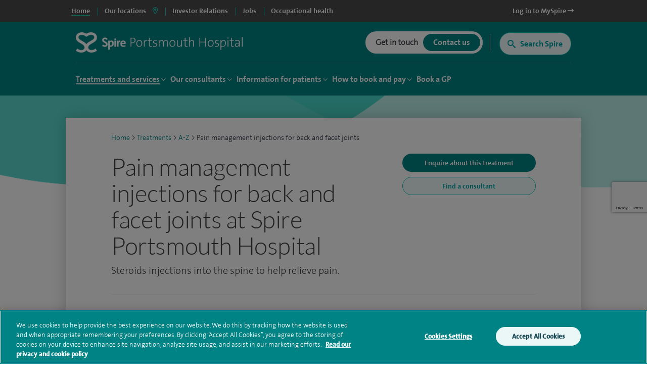

--- FILE ---
content_type: text/html; charset=utf-8
request_url: https://www.spirehealthcare.com/spire-portsmouth-hospital/treatments/a-z/pain-management-injections-for-back-and-facet-joints/
body_size: 27206
content:


<!doctype html>
<html class="no-js" lang="en">

<head>

    <meta charset="utf-8">
    <meta http-equiv="X-UA-Compatible" content="IE=edge">
    <meta name="viewport" content="width=device-width, initial-scale=1">
    <meta name="facebook-domain-verification" content="fisorc49gm0s1yc6eolc6h3r2m975u" />
    <meta name="article:published_time" content="2025-07-30T16:54:13Z" />
    <meta name="Last-Modified" content="2025-07-30T16:54:13Z" />

        <!-- OneTrust Cookies Consent Notice start for www.spirehealthcare.com -->
        <script src=https://cdn-ukwest.onetrust.com/scripttemplates/otSDKStub.js type="text/javascript" charset="UTF-8" data-domain-script="3f83295e-2731-4371-bfd6-d8004e7d0dfe"></script>
        <script type="text/javascript" src="/dist/js/libs/oneTrust.js"></script>
        <!-- OneTrust Cookies Consent Notice end for www.spirehealthcare.com -->

        <!-- BEGIN LivePerson Monitor. -->
        <script type="text/javascript" src="/dist/js/libs/liveperson.js"></script>
        <!-- END LivePerson Monitor. -->

    <script>

    var dataLayer = [{
            'webId' : '',
            'enquiryType': '',
            'fundingType': '',
            'marketingOptIn': '',
            'hospital': ''
        }];

</script>


    <link rel="dns-prefetch" href="//www.googleoptimize.com">
    <link rel="dns-prefetch" href="//www.googletagmanager.com">
    <link rel="dns-prefetch" href="//www.google-analytics.com">
    <link rel="dns-prefetch" href="//www.google.com">
    <link rel="dns-prefetch" href="//maps.googleapis.com">
    <link href="//insights.hotjar.com">
    <link href="//script.hotjar.com">
    <link href="//connect.facebook.net">
    <link href="//ict.infinity-tracking.net">
    <link rel="dns-prefetch" href="//shcthfw01.gb.spire.ads">
    <link rel="dns-prefetch" href="//maps.gstatic.com">
    <link rel="dns-prefetch" href="//www.gstatic.com">
    <link rel="dns-prefetch" href="//fonts.gstatic.com">

    <link rel="preconnect" href="//www.spirehealthcare.com/dist/images/backgrounds/treatment.png/dist/images/backgrounds/generic.png" />
    <link rel="preconnect" href="https://fontawesome.com" />

    <script src="https://www.googleoptimize.com/optimize.js?id=GTM-565LFT"></script>
    
<style>
    .async-hide {
        opacity: 0 !important
    }
</style>
<script>
    (function (a, s, y, n, c, h, i, d, e) {
    s.className += ' ' + y; h.start = 1 * new Date;
        h.end = i = function () { s.className = s.className.replace(RegExp(' ?' + y), '') };
        (a[n] = a[n] || []).hide = h; setTimeout(function () { i(); h.end = null }, c); h.timeout = c;
    })(window, document.documentElement, 'async-hide', 'dataLayer', 4000,
        { 'GTM-565LFT': true });
</script>

<!-- Google Tag Manager LDM -->
<script>
    (function (w, d, s, l, i) {
        w[l] = w[l] || []; w[l].push({
            'gtm.start':
                new Date().getTime(), event: 'gtm.js'
        }); var f = d.getElementsByTagName(s)[0],
            j = d.createElement(s), dl = l != 'dataLayer' ? '&l=' + l : ''; j.async = true; j.src =
                '//www.googletagmanager.com/gtm.js?id=' + i + dl; f.parentNode.insertBefore(j, f);
    })(window, document, 'script', 'dataLayer', 'GTM-565LFT');
</script>
<!-- End Google Tag Manager -->
    



    



<title>Pain management injections for back and facet joints at Spire Portsmouth Hospital | Spire Healthcare</title>
<meta name="pageTitle" content="Pain management injections for back and facet joints at Spire Portsmouth Hospital | Spire Healthcare">
<meta name="description" content="Pain management injections for back and facet joints - Steroids injections into the spine to help relieve pain.. Choose Spire Portsmouth Hospital.">
<meta name="pageType" content="Treatment">
<meta name="hospitalId" content="18224">
<meta name="documentType" content="HospitalTreatment">




        <link href="https://www.spirehealthcare.com/spire-portsmouth-hospital/treatments/a-z/pain-management-injections-for-back-and-facet-joints/" rel="canonical" />



    <script type='application/ld+json'>
        {
  "@context": "http://www.schema.org",
  "@type": "Hospital",
  "name": "Spire Portsmouth Hospital",
  "url": "https://www.spirehealthcare.com/spire-portsmouth-hospital/",
  "sameAs": [
    "https://www.facebook.com/SpirePortsmouthHospital/",
    "https://www.linkedin.com/company/spire-healthcare",
    "https://www.youtube.com/channel/UCr5W5w-x4lkSXEqsX2LQWeg",
    "https://twitter.com/SpirePortsmouth?lang=en",
    "https://en.wikipedia.org/wiki/Spire_Healthcare"
  ],
  "logo": "https://www.spirehealthcare.com/media/14758/spire-healthcare-logo-square-jpeg.jpg",
  "image": "https://www.spirehealthcare.com/media/6630/spire_portsmouth_hospital_exterior1.jpg",
  "description": "Our aim at Spire Portsmouth is to bring together the best people who are dedicated to developing excellent clinical environments and delivering the highest quality patient care. We constantly invest in our people, facilities and equipment to ensure our patients receive a high standard of care.",
  "address": {
    "@type": "PostalAddress",
    "streetAddress": "Bartons Road",
    "addressLocality": "Havant",
    "addressRegion": "",
    "postalCode": "PO9 5NP",
    "addressCountry": "United Kingdom"
  },
  "geo": {
    "@type": "GeoCoordinates",
    "latitude": "50.868459",
    "longitude": "-0.955252"
  },
  "hasMap": "https://www.google.co.uk/maps/place/Spire+Portsmouth+Hospital/@50.868459,-0.9574407,17z/data=!3m1!4b1!4m5!3m4!1s0x487445115625dd91:0x52c5c011c7f1d5b7!8m2!3d50.868459!4d-0.955252",
  "openingHours": "Mo 08:30-20:30 Tu 08:30-20:30 We 08:30-20:30 Th 08:30-20:30 Fr 08:30-20:30 Sa 08:30-13:00 Su Closed",
  "contactPoint": {
    "@type": "ContactPoint",
    "telephone": "+442392456000",
    "contactType": "customer service, technical support, billing support, bill payment, sales, reservations, emergency"
  }
};
    </script>








    

    


    

    <script type="text/javascript" src="/dist/js/libs/modernizr.min.js"></script>



    <script src="https://www.google.com/recaptcha/api.js?render=6Lfv8L4aAAAAADdoYWGtlR_QIqEIcWcfX67yepp0"></script>

    <link rel="icon" type="image/png" href="/dist/images/favicon/favicon-32x32.png" sizes="32x32">
    <link rel="icon" type="image/png" href="/dist/images/favicon/favicon-194x194.png" sizes="194x194">
    <link rel="icon" type="image/png" href="/dist/images/favicon/favicon-96x96.png" sizes="96x96">
    <link rel="icon" type="image/png" href="/dist/images/favicon/favicon-16x16.png" sizes="16x16">

    <link href="/bundles/styles/?v=-EhK97QhCHejVPl8JkUcC0S2dOHECOQxRbf4OOJn5D41" rel="stylesheet"/>


    <script>
      (function(i,n,f,t,y,x,z) {
        y=i._its=function(){return y.queue.push(arguments)};y.version='2.0';y.queue=[];z=n.createElement(f);z.async=!0;z.src=t;x=n.getElementsByTagName(f)[0];x.parentNode.insertBefore(z,x)})(window, document,'script','https://script.infinity-tracking.com/infinitytrack.js?i=2281');
      window.uniqueId||(window.uniqueId=([1e7]+1e3+4e3+8e3+1e11).replace(/[018]/g,function(e){return(e^crypto.getRandomValues(new Uint8Array(1))[0]&15>>e/4).toString(16)}));
      var fbqProxy,_fbq,uuid=window.uniqueId,fbqHandler={get:function(e,i){return Reflect.get.apply(Reflect,arguments)},apply:function(e,i,n){return'init'===n[0]&&(_its('setVariable','fb_pid',n[1]),_its('setVariable','fb_uuid',uuid),n[2]?n[2].external_id=uuid:n.push({external_id:uuid})),e.apply(i,n)}};window.fbq&&(_fbq=window.fbq),Object.defineProperty(window,'fbq',{get:function(){return fbqProxy},set:function(e){fbqProxy=new Proxy(e,fbqHandler)}}),_fbq&&(window.fbq=_fbq);
      window._its('init', '2281');
      window._its('track');
    </script>



    
    
    <!-- Start webtrends-optimize -->
<script type="text/javascript" src="//c.webtrends-optimize.com/acs/accounts/03718cc6-8c2e-4ce6-81ed-e73d2d19e3d3/js/wt.js"></script>
<!-- End webtrends-optimize -->

    <style>
        :focus-visible {
            outline: -webkit-focus-ring-color auto 1px;
        }
    </style>

    


    

    <style>
        .grecaptcha-badge {
            visibility: hidden;
        }
    </style>

</head>

<body class=" body--hospital body--p2" data-id="18224" data-hospital-id="18224" data-hospital-name="Spire Portsmouth Hospital" data-treatment-id="3207" data-treatment-name="Pain management injections for back and facet joints" data-content="40369" data-dtype="hospitaltreatment" data-design="P2Template">    

    
    <div class="disableSite"></div>

    
<!-- Google Tag Manager -->
<noscript>
    <iframe src="//www.googletagmanager.com/ns.html?id=GTM-565LFT" height="0" width="0" style="display:none;visibility:hidden"></iframe>
</noscript>

<!-- End Google Tag Manager -->
<!-- Double Click tagging - Creation date: 03/20/2018 -->



    <!--  site-container -->
    <div class="site-container">
        <input type="hidden" id="enableChat" value="True" />
        <input type="hidden" id="funnelbackDomain" value="https://spire-search.clients.uk.funnelback.com" />
        <input type="hidden" id="funnelbackCollection" value="spire~sp-main-search" />
        <input type="hidden" id="enablePmiCobps" value="true" />
        <input type="hidden" id="recaptchKey" value="6Lfv8L4aAAAAADdoYWGtlR_QIqEIcWcfX67yepp0" />

        
        




        

<div id="sitetitle"></div>

<header class="site-header js-site-header site-header--hospital " data-fix-header="False" data-herocolour="">





<section class="site-header__top-menu js-site-header__top-menu">
    <div class="inner-area remove-padding">
        <nav aria-label="primary">
            <ul class="site-header__top-menu__list">
                <li class="site-header__top-menu__item--selected site-header__top-menu__item no-left-border"><a href="//www.spirehealthcare.com/spirehealthcarecom/" class="top-navigation"><span>Home</span></a></li>
                <li class="site-header__top-menu__item site-header__top-menu__item--toggle js-toggle-site-header__locations site-header__top-menu__item--border js-site-header__top-menu__item--select-hospital">
                    <a href="#" id="locations-button" class="locations-button top-navigation" aria-label="spire hospitals locations">
                        <span>Our locations</span> <i class="fas fa-map-marker-alt" aria-hidden="true"></i>
                    </a>
               </li>
                                <li class=" site-header__top-menu__item js-site-header__top-menu__item site-header__top-menu__item--border">
                                    <a target="_blank" href="https://investors.spirehealthcare.com/home/" class="top-navigation">
                                        <span>Investor Relations </span>
                                    </a>
                                </li>
                                <li class=" site-header__top-menu__item js-site-header__top-menu__item site-header__top-menu__item--border">
                                    <a target="" href="https://elij.fa.em2.oraclecloud.com/hcmUI/CandidateExperience/en/sites/CX" class="top-navigation">
                                        <span>Jobs </span>
                                    </a>
                                </li>
                                <li class=" site-header__top-menu__item js-site-header__top-menu__item site-header__top-menu__item--border">
                                    <a target="_blank" href="https://spireoccupationalhealth.com/" class="top-navigation">
                                        <span>Occupational health </span>
                                    </a>
                                </li>
                        <li class="site-header__top-menu__item site-header__top-menu__item--right js-site-header__top-menu__item">
                            <a target="_blank" href="https://myspire.spirehealthcare.com/" class="top-navigation">
                                <span>Log in to MySpire <i class="fa fa-long-arrow-right" aria-hidden="true"></i></span>
                            </a>
                        </li>

            </ul>
        </nav>
    </div>
</section>
    


<div class="inner-area site-header__locations--wrapper">
    <section class="site-header__locations js-site-header__locations" style="background-color: transparent !important">
        <div class="top-navigation js-top-nav">

            <div class="navigation u-shadow" style="float: left">
                <ul>
<li><a href="#" rel="#tab0" class="top-navigation-region" aria-controls="#tab0" aria-label="Hospitals and clinics in East Of England">East Of England </a></li>
<li><a href="#" rel="#tab1" class="top-navigation-region" aria-controls="#tab1" aria-label="Hospitals and clinics in London">London </a></li>
<li><a href="#" rel="#tab2" class="top-navigation-region" aria-controls="#tab2" aria-label="Hospitals and clinics in Midlands">Midlands </a></li>
<li><a href="#" rel="#tab3" class="top-navigation-region" aria-controls="#tab3" aria-label="Hospitals and clinics in North East &amp; Yorkshire">North East &amp; Yorkshire </a></li>
<li><a href="#" rel="#tab4" class="top-navigation-region" aria-controls="#tab4" aria-label="Hospitals and clinics in North West">North West </a></li>
<li><a href="#" rel="#tab5" class="top-navigation-region" aria-controls="#tab5" aria-label="Hospitals and clinics in Scotland">Scotland </a></li>
<li><a href="#" rel="#tab6" class="top-navigation-region" aria-controls="#tab6" aria-label="Hospitals and clinics in South East">South East </a></li>
<li><a href="#" rel="#tab7" class="top-navigation-region" aria-controls="#tab7" aria-label="Hospitals and clinics in South West">South West </a></li>
<li><a href="#" rel="#tab8" class="top-navigation-region" aria-controls="#tab8" aria-label="Hospitals and clinics in Wales">Wales </a></li>
                </ul>
            </div>

                    <div class="content u-shadow" id="tab0" style="float: left; max-width: 1024px">
                        
                        <div class="body">

                            <ul class="hospitals">
                                <li class="header">
                                    Hospitals
                                </li>
                                    <li>
                                        <span class="hidden InfinityNumber">01223 266900</span>
                                        <span class="hidden data" data-hospital="Cambridge Lea Hospital" data-telephone="01223 266900" data-address="30 New Road,Impington,Cambridge,CB24 9EL"></span>
                                        <a href="/spire-cambridge-lea-hospital/" class="top-navigation-hospital">Cambridge Lea Hospital</a>
                                    </li>
                                    <li>
                                        <span class="hidden InfinityNumber">01277 232525</span>
                                        <span class="hidden data" data-hospital="Hartswood Hospital" data-telephone="01277 232525" data-address="Eagle Way,Brentwood,Essex,CM13 3LE"></span>
                                        <a href="/spire-hartswood-hospital/" class="top-navigation-hospital">Hartswood Hospital</a>
                                    </li>
                                    <li>
                                        <span class="hidden InfinityNumber">01603 456181</span>
                                        <span class="hidden data" data-hospital="Norwich Hospital" data-telephone="01603 456181" data-address="Old Watton Road,Colney,Norwich,NR4 7TD"></span>
                                        <a href="/spire-norwich-hospital/" class="top-navigation-hospital">Norwich Hospital</a>
                                    </li>
                                    <li>
                                        <span class="hidden InfinityNumber">01702 462944</span>
                                        <span class="hidden data" data-hospital="Wellesley Hospital" data-telephone="01702 462944" data-address="Eastern Avenue,Southend-on-Sea,Essex,SS2 4XH"></span>
                                        <a href="/spire-wellesley-hospital/" class="top-navigation-hospital">Wellesley Hospital</a>
                                    </li>

                            </ul>

                            <ul class="clinics" style="display: block">
                                <li class="header">
                                    Clinics and Centres
                                </li>
                                    <li>
                                        <span class="hidden InfinityNumber">01603 456 181</span>
                                        <span class="hidden data" data-hospital="Spire Ella May Barnes Clinic" data-telephone="01603 456 181" data-address="Ella May Barnes Building,Rosalind Franklin Road,Norwich,NR4 7UQ
what3words,///kind.visit.voted"></span>
                                        <a href="/spire-ella-may-barnes-clinic/" class="top-navigation-clinic">Spire Ella May Barnes Clinic</a>
                                    </li>
                                    <li>
                                        <span class="hidden InfinityNumber">01553 605 205</span>
                                        <span class="hidden data" data-hospital="Spire King&#39;s Lynn Clinic " data-telephone="01553 605 205" data-address="Edward Benefer Way,South Wootton,King&#39;s Lynn,PE30 2FQ"></span>
                                        <a href="/spire-kings-lynn-clinic/" class="top-navigation-clinic">Spire King&#39;s Lynn Clinic </a>
                                    </li>
                            </ul>

                            <div class="footer" style="clear:both">
                                <div>
                                    <div class="hospital"></div>
                                    <div class="address"></div>
                                    <div class="telephone">
                                        <a href="" class="contact-group__phone"><i class="fa fa-phone fa-flip-horizontal" aria-hidden="true"></i><span class="InfinityNumber"></span></a>
                                    </div>
                                </div>
                            </div>


                        </div>
                    </div>
                    <div class="content u-shadow" id="tab1" style="float: left; max-width: 1024px">
                        
                        <div class="body">

                            <ul class="hospitals">
                                <li class="header">
                                    Hospitals
                                </li>
                                    <li>
                                        <span class="hidden InfinityNumber">020 8950 9090</span>
                                        <span class="hidden data" data-hospital="Bushey Hospital" data-telephone="020 8950 9090" data-address="Heathbourne Road,Bushey,Hertfordshire,WD23 1RD"></span>
                                        <a href="/spire-bushey-hospital/" class="top-navigation-hospital">Bushey Hospital</a>
                                    </li>
                                    <li>
                                        <span class="hidden InfinityNumber">01582 763 191</span>
                                        <span class="hidden data" data-hospital="Harpenden Hospital" data-telephone="01582 763 191" data-address="Ambrose Lane ,Harpenden ,Hertfordshire ,AL5 4BP"></span>
                                        <a href="/spire-harpenden-hospital/" class="top-navigation-hospital">Harpenden Hospital</a>
                                    </li>
                                    <li>
                                        <span class="hidden InfinityNumber">020 8551 1100</span>
                                        <span class="hidden data" data-hospital="London East Hospital" data-telephone="020 8551 1100" data-address="Roding Lane South,Redbridge,Essex,IG4 5PZ"></span>
                                        <a href="/spire-london-east-hospital/" class="top-navigation-hospital">London East Hospital</a>
                                    </li>
                                    <li>
                                        <span class="hidden InfinityNumber">020 8337 6691</span>
                                        <span class="hidden data" data-hospital="St Anthony&#39;s Hospital" data-telephone="020 8337 6691" data-address="801 London Road,Cheam,Sutton,SM3 9DW"></span>
                                        <a href="/spire-st-anthonys-hospital/" class="top-navigation-hospital">St Anthony&#39;s Hospital</a>
                                    </li>
                                    <li>
                                        <span class="hidden InfinityNumber">01753 662241</span>
                                        <span class="hidden data" data-hospital="Thames Valley Hospital" data-telephone="01753 662241" data-address="Wexham Street,Wexham,Bucks,SL3 6NH"></span>
                                        <a href="/spire-thames-valley-hospital/" class="top-navigation-hospital">Thames Valley Hospital</a>
                                    </li>

                            </ul>

                            <ul class="clinics" style="display: block">
                                <li class="header">
                                    Clinics and Centres
                                </li>
                                    <li>
                                        <span class="hidden InfinityNumber">020 8901 0330</span>
                                        <span class="hidden data" data-hospital="Elstree Cancer Centre" data-telephone="020 8901 0330" data-address="Centennial Park,Unit 710,&#160;Elstree,Borehamwood ,WD6 3SY"></span>
                                        <a href="/elstree-cancer-centre/" class="top-navigation-clinic">Elstree Cancer Centre</a>
                                    </li>
                                    <li>
                                        <span class="hidden InfinityNumber">020 8736 4608</span>
                                        <span class="hidden data" data-hospital="Spire Bushey Diagnostic Centre" data-telephone="020 8736 4608" data-address="290 Centennial Park,Centennial Avenue,Elstree,WD6 3SU"></span>
                                        <a href="/spire-bushey-diagnostic-centre/" class="top-navigation-clinic">Spire Bushey Diagnostic Centre</a>
                                    </li>
                            </ul>

                            <div class="footer" style="clear:both">
                                <div>
                                    <div class="hospital"></div>
                                    <div class="address"></div>
                                    <div class="telephone">
                                        <a href="" class="contact-group__phone"><i class="fa fa-phone fa-flip-horizontal" aria-hidden="true"></i><span class="InfinityNumber"></span></a>
                                    </div>
                                </div>
                            </div>


                        </div>
                    </div>
                    <div class="content u-shadow" id="tab2" style="float: left; max-width: 1024px">
                        
                        <div class="body">

                            <ul class="hospitals">
                                <li class="header">
                                    Hospitals
                                </li>
                                    <li>
                                        <span class="hidden InfinityNumber">0116 2720888</span>
                                        <span class="hidden data" data-hospital="Leicester Hospital" data-telephone="0116 2720888" data-address="Gartree Road,Oadby,Leicester,LE2 2FF"></span>
                                        <a href="/spire-leicester-hospital/" class="top-navigation-hospital">Leicester Hospital</a>
                                    </li>
                                    <li>
                                        <span class="hidden InfinityNumber">0121 353 2444</span>
                                        <span class="hidden data" data-hospital="Little Aston Hospital" data-telephone="0121 353 2444" data-address="Little Aston Hall Drive,Sutton Coldfield,B74 3UP"></span>
                                        <a href="/spire-little-aston-hospital/" class="top-navigation-hospital">Little Aston Hospital</a>
                                    </li>
                                    <li>
                                        <span class="hidden InfinityNumber">0115 937 7800</span>
                                        <span class="hidden data" data-hospital="Nottingham Hospital" data-telephone="0115 937 7800" data-address="Tollerton Lane,Tollerton,Nottingham,NG12 4GA"></span>
                                        <a href="/spire-nottingham-hospital/" class="top-navigation-hospital">Nottingham Hospital</a>
                                    </li>
                                    <li>
                                        <span class="hidden InfinityNumber">0121 704 1451</span>
                                        <span class="hidden data" data-hospital="Parkway Hospital" data-telephone="0121 704 1451" data-address="1 Damson Parkway,Solihull,Birmingham,West Midlands,B91 2PP"></span>
                                        <a href="/spire-parkway-hospital/" class="top-navigation-hospital">Parkway Hospital</a>
                                    </li>
                                    <li>
                                        <span class="hidden InfinityNumber">01905 350003</span>
                                        <span class="hidden data" data-hospital="South Bank Hospital" data-telephone="01905 350003" data-address="139 Bath Road,Worcester,WR5 3YB"></span>
                                        <a href="/spire-south-bank-hospital/" class="top-navigation-hospital">South Bank Hospital</a>
                                    </li>

                            </ul>

                            <ul class="clinics" style="display: block">
                                <li class="header">
                                    Clinics and Centres
                                </li>
                                    <li>
                                        <span class="hidden InfinityNumber">01905 402 547</span>
                                        <span class="hidden data" data-hospital="The Spire Clinic, Droitwich Spa" data-telephone="01905 402 547" data-address="29 Worcester Road,Droitwich Spa,Worcestershire,WR9 8AA"></span>
                                        <a href="/the-spire-clinic-droitwich-spa/" class="top-navigation-clinic">The Spire Clinic, Droitwich Spa</a>
                                    </li>
                            </ul>

                            <div class="footer" style="clear:both">
                                <div>
                                    <div class="hospital"></div>
                                    <div class="address"></div>
                                    <div class="telephone">
                                        <a href="" class="contact-group__phone"><i class="fa fa-phone fa-flip-horizontal" aria-hidden="true"></i><span class="InfinityNumber"></span></a>
                                    </div>
                                </div>
                            </div>


                        </div>
                    </div>
                    <div class="content u-shadow" id="tab3" style="float: left; max-width: 1024px">
                        
                        <div class="body">

                            <ul class="hospitals">
                                <li class="header">
                                    Hospitals
                                </li>
                                    <li>
                                        <span class="hidden InfinityNumber">0114 263 0330</span>
                                        <span class="hidden data" data-hospital="Claremont Hospital" data-telephone="0114 263 0330" data-address="401 Sandygate Road,Sheffield,S10 5UB"></span>
                                        <a href="/spire-claremont-hospital/" class="top-navigation-hospital">Claremont Hospital</a>
                                    </li>
                                    <li>
                                        <span class="hidden InfinityNumber">01422 324000</span>
                                        <span class="hidden data" data-hospital="Elland Hospital" data-telephone="01422 324000" data-address="Elland Lane,Elland,West Yorkshire,HX5 9EB"></span>
                                        <a href="/spire-elland-hospital/" class="top-navigation-hospital">Elland Hospital</a>
                                    </li>
                                    <li>
                                        <span class="hidden InfinityNumber">01482 659471</span>
                                        <span class="hidden data" data-hospital="Hull and East Riding Hospital" data-telephone="01482 659471" data-address="Lowfield Road,Anlaby,East Yorkshire,HU10 7AZ"></span>
                                        <a href="/spire-hull-and-east-riding-hospital/" class="top-navigation-hospital">Hull and East Riding Hospital</a>
                                    </li>
                                    <li>
                                        <span class="hidden InfinityNumber">0113 269 3939</span>
                                        <span class="hidden data" data-hospital="Leeds Hospital" data-telephone="0113 269 3939" data-address="Jackson Ave,Roundhay,Leeds,LS8 1NT"></span>
                                        <a href="/spire-leeds-hospital/" class="top-navigation-hospital">Leeds Hospital</a>
                                    </li>
                                    <li>
                                        <span class="hidden InfinityNumber">01977 518518</span>
                                        <span class="hidden data" data-hospital="Methley Park Hospital" data-telephone="01977 518518" data-address="Methley Lane,Methley,Leeds,LS26 9HG"></span>
                                        <a href="/spire-methley-park-hospital/" class="top-navigation-hospital">Methley Park Hospital</a>
                                    </li>
                                    <li>
                                        <span class="hidden InfinityNumber">0191 415 1272</span>
                                        <span class="hidden data" data-hospital="Washington Hospital" data-telephone="0191 415 1272" data-address="Picktree Lane,Rickleton&#160;,Washington,NE38 9JZ"></span>
                                        <a href="/spire-washington-hospital/" class="top-navigation-hospital">Washington Hospital</a>
                                    </li>

                            </ul>

                            <ul class="clinics" style="display: block">
                                <li class="header">
                                    Clinics and Centres
                                </li>
                                    <li>
                                        <span class="hidden InfinityNumber">01924 410 610 </span>
                                        <span class="hidden data" data-hospital="Spire Dewsbury Clinic" data-telephone="01924 410 610 " data-address="Longlands Consulting Rooms,Cullingworth Street,Dewsbury,West Yorkshire,WF13 4AN"></span>
                                        <a href="/spire-dewsbury-clinic/" class="top-navigation-clinic">Spire Dewsbury Clinic</a>
                                    </li>
                                    <li>
                                        <span class="hidden InfinityNumber">01423 225 560  </span>
                                        <span class="hidden data" data-hospital="Spire Harrogate Clinic" data-telephone="01423 225 560  " data-address="Gardner House,Hornbeam Park,Harrogate,HG2 8NA"></span>
                                        <a href="/spire-harrogate-clinic/" class="top-navigation-clinic">Spire Harrogate Clinic</a>
                                    </li>
                                    <li>
                                        <span class="hidden InfinityNumber">01482 659 471</span>
                                        <span class="hidden data" data-hospital="Spire Hesslewood Clinic" data-telephone="01482 659 471" data-address="Nightingale House,Hesslewood Country Office Park,Ferriby Road, Hessle,HU13 0QF"></span>
                                        <a href="/spire-hesslewood-clinic/" class="top-navigation-clinic">Spire Hesslewood Clinic</a>
                                    </li>
                                    <li>
                                        <span class="hidden InfinityNumber">01482 659 471</span>
                                        <span class="hidden data" data-hospital="Spire Lowfield Clinic" data-telephone="01482 659 471" data-address=""></span>
                                        <a href="/spire-lowfield-clinic/" class="top-navigation-clinic">Spire Lowfield Clinic</a>
                                    </li>
                            </ul>

                            <div class="footer" style="clear:both">
                                <div>
                                    <div class="hospital"></div>
                                    <div class="address"></div>
                                    <div class="telephone">
                                        <a href="" class="contact-group__phone"><i class="fa fa-phone fa-flip-horizontal" aria-hidden="true"></i><span class="InfinityNumber"></span></a>
                                    </div>
                                </div>
                            </div>


                        </div>
                    </div>
                    <div class="content u-shadow" id="tab4" style="float: left; max-width: 1024px">
                        
                        <div class="body">

                            <ul class="hospitals">
                                <li class="header">
                                    Hospitals
                                </li>
                                    <li>
                                        <span class="hidden InfinityNumber">01925 265 000</span>
                                        <span class="hidden data" data-hospital="Cheshire Hospital" data-telephone="01925 265 000" data-address="Fir Tree Close,Stretton,Warrington,Cheshire,WA4 4LU"></span>
                                        <a href="/spire-cheshire-hospital/" class="top-navigation-hospital">Cheshire Hospital</a>
                                    </li>
                                    <li>
                                        <span class="hidden InfinityNumber">01253 394 188</span>
                                        <span class="hidden data" data-hospital="Fylde Coast Hospital" data-telephone="01253 394 188" data-address="St Walburgas Road,Blackpool,Lancashire,FY3 8BP"></span>
                                        <a href="/spire-fylde-coast-hospital/" class="top-navigation-hospital">Fylde Coast Hospital</a>
                                    </li>
                                    <li>
                                        <span class="hidden InfinityNumber">0151 733 7123</span>
                                        <span class="hidden data" data-hospital="Liverpool Hospital" data-telephone="0151 733 7123" data-address="57 Greenbank Road,Liverpool,L18 1HQ"></span>
                                        <a href="/spire-liverpool-hospital/" class="top-navigation-hospital">Liverpool Hospital</a>
                                    </li>
                                    <li>
                                        <span class="hidden InfinityNumber">0161 447 6677</span>
                                        <span class="hidden data" data-hospital="Manchester Hospital" data-telephone="0161 447 6677" data-address="170 Barlow Moor Road,Didsbury,Manchester,M20 2AF
For sat nav please use postcode M20 2ZA"></span>
                                        <a href="/spire-manchester-hospital/" class="top-navigation-hospital">Manchester Hospital</a>
                                    </li>
                                    <li>
                                        <span class="hidden InfinityNumber">0151 648 7000</span>
                                        <span class="hidden data" data-hospital="Murrayfield Hospital Wirral" data-telephone="0151 648 7000" data-address="Holmwood Drive,Thingwall,Wirral,Merseyside,CH61 1AU"></span>
                                        <a href="/spire-murrayfield-hospital-wirral/" class="top-navigation-hospital">Murrayfield Hospital Wirral</a>
                                    </li>
                                    <li>
                                        <span class="hidden InfinityNumber">01625 501 150</span>
                                        <span class="hidden data" data-hospital="Regency Hospital Macclesfield" data-telephone="01625 501 150" data-address="West Street,Macclesfield,Cheshire,SK11 8DW"></span>
                                        <a href="/spire-regency-hospital-macclesfield/" class="top-navigation-hospital">Regency Hospital Macclesfield</a>
                                    </li>

                            </ul>

                            <ul class="clinics" style="display: block">
                                <li class="header">
                                    Clinics and Centres
                                </li>
                                    <li>
                                        <span class="hidden InfinityNumber">0161 447 6700</span>
                                        <span class="hidden data" data-hospital="Spire Kenmore Clinic" data-telephone="0161 447 6700" data-address="Kenmore Medical Centre,60-62 Alderley Road,Wilmslow,SK9 1PA"></span>
                                        <a href="/spire-kenmore-clinic/" class="top-navigation-clinic">Spire Kenmore Clinic</a>
                                    </li>
                                    <li>
                                        <span class="hidden InfinityNumber">0161 927 3878</span>
                                        <span class="hidden data" data-hospital="Spire Manchester Clinic Hale" data-telephone="0161 927 3878" data-address="159 Ashley Road,Hale,Cheshire ,WA15 9SF"></span>
                                        <a href="/spire-manchester-clinic-hale/" class="top-navigation-clinic">Spire Manchester Clinic Hale</a>
                                    </li>
                                    <li>
                                        <span class="hidden InfinityNumber">01925 215 029</span>
                                        <span class="hidden data" data-hospital="Spire Nantwich Clinic" data-telephone="01925 215 029" data-address="Nantwich Health Centre ,Church View Primary Care Centre ,Beam street ,Nantwich ,Cheshire ,CW5 5NX"></span>
                                        <a href="/spire-nantwich-clinic/" class="top-navigation-clinic">Spire Nantwich Clinic</a>
                                    </li>
                                    <li>
                                        <span class="hidden InfinityNumber">0161 447 6888</span>
                                        <span class="hidden data" data-hospital="The OrthTeam Centre" data-telephone="0161 447 6888" data-address="Ohm Building (Unit 1),Didsbury Technology Park,168 Barlow Moor Road,Manchester,M20 2AF"></span>
                                        <a href="/the-orthteam-centre/" class="top-navigation-clinic">The OrthTeam Centre</a>
                                    </li>
                                    <li>
                                        <span class="hidden InfinityNumber">01829 289 057</span>
                                        <span class="hidden data" data-hospital="Spire Tarporley Clinic" data-telephone="01829 289 057" data-address="Within Instinct Gym and Wellbeing Centre,78 High Street,Tarporley, Cheshire,CW6 0AT"></span>
                                        <a href="/spire-tarporley-clinic/" class="top-navigation-clinic">Spire Tarporley Clinic</a>
                                    </li>
                            </ul>

                            <div class="footer" style="clear:both">
                                <div>
                                    <div class="hospital"></div>
                                    <div class="address"></div>
                                    <div class="telephone">
                                        <a href="" class="contact-group__phone"><i class="fa fa-phone fa-flip-horizontal" aria-hidden="true"></i><span class="InfinityNumber"></span></a>
                                    </div>
                                </div>
                            </div>


                        </div>
                    </div>
                    <div class="content u-shadow" id="tab5" style="float: left; max-width: 1024px">
                        
                        <div class="body">

                            <ul class="hospitals">
                                <li class="header">
                                    Hospitals
                                </li>
                                    <li>
                                        <span class="hidden InfinityNumber">0131 334 0363</span>
                                        <span class="hidden data" data-hospital="Edinburgh Hospitals, Murrayfield and Shawfair Park" data-telephone="0131 334 0363" data-address="Spire Murrayfield Hospital,122 Corstorphine Road,Edinburgh,EH12 6UD"></span>
                                        <a href="/spire-edinburgh-hospitals-murrayfield-and-shawfair-park/" class="top-navigation-hospital">Edinburgh Hospitals, Murrayfield and Shawfair Park</a>
                                    </li>

                            </ul>

                            <ul class="clinics" style="display: none">
                                <li class="header">
                                    Clinics and Centres
                                </li>
                            </ul>

                            <div class="footer" style="clear:both">
                                <div>
                                    <div class="hospital"></div>
                                    <div class="address"></div>
                                    <div class="telephone">
                                        <a href="" class="contact-group__phone"><i class="fa fa-phone fa-flip-horizontal" aria-hidden="true"></i><span class="InfinityNumber"></span></a>
                                    </div>
                                </div>
                            </div>


                        </div>
                    </div>
                    <div class="content u-shadow" id="tab6" style="float: left; max-width: 1024px">
                        
                        <div class="body">

                            <ul class="hospitals">
                                <li class="header">
                                    Hospitals
                                </li>
                                    <li>
                                        <span class="hidden InfinityNumber">01634 687 166</span>
                                        <span class="hidden data" data-hospital="Alexandra Hospital" data-telephone="01634 687 166" data-address="Impton Lane,Walderslade,Chatham,ME5 9PG"></span>
                                        <a href="/spire-alexandra-hospital/" class="top-navigation-hospital">Alexandra Hospital</a>
                                    </li>
                                    <li>
                                        <span class="hidden InfinityNumber">01252 850 216</span>
                                        <span class="hidden data" data-hospital="Clare Park Hospital" data-telephone="01252 850 216" data-address="Crondall Lane,Farnham,Surrey,GU10 5XX"></span>
                                        <a href="/spire-clare-park-hospital/" class="top-navigation-hospital">Clare Park Hospital</a>
                                    </li>
                                    <li>
                                        <span class="hidden InfinityNumber">0118 958 7676</span>
                                        <span class="hidden data" data-hospital="Dunedin Hospital" data-telephone="0118 958 7676" data-address="Bath Road,Reading,RG1 6NS"></span>
                                        <a href="/spire-dunedin-hospital/" class="top-navigation-hospital">Dunedin Hospital</a>
                                    </li>
                                    <li>
                                        <span class="hidden InfinityNumber">01293 785 511</span>
                                        <span class="hidden data" data-hospital="Gatwick Park Hospital" data-telephone="01293 785 511" data-address="Povey Cross Road,Horley,Surrey,RH6 0BB"></span>
                                        <a href="/spire-gatwick-park-hospital/" class="top-navigation-hospital">Gatwick Park Hospital</a>
                                    </li>
                                    <li>
                                        <span class="hidden InfinityNumber">02392 456 000</span>
                                        <span class="hidden data" data-hospital="Portsmouth Hospital" data-telephone="02392 456 000" data-address="Bartons Road,Havant,PO9 5NP"></span>
                                        <a href="/spire-portsmouth-hospital/" class="top-navigation-hospital">Portsmouth Hospital</a>
                                    </li>
                                    <li>
                                        <span class="hidden InfinityNumber">023 8077 5544</span>
                                        <span class="hidden data" data-hospital="Southampton Hospital" data-telephone="023 8077 5544" data-address="Chalybeate Close,Southampton,SO16 6UY"></span>
                                        <a href="/spire-southampton-hospital/" class="top-navigation-hospital">Southampton Hospital</a>
                                    </li>
                                    <li>
                                        <span class="hidden InfinityNumber">01273 828120</span>
                                        <span class="hidden data" data-hospital="Montefiore Hospital" data-telephone="01273 828120" data-address="2 Montefiore Road,Hove,East Sussex,BN3 1RD"></span>
                                        <a href="/the-montefiore-hospital/" class="top-navigation-hospital">Montefiore Hospital</a>
                                    </li>

                            </ul>

                            <ul class="clinics" style="display: block">
                                <li class="header">
                                    Clinics and Centres
                                </li>
                                    <li>
                                        <span class="hidden InfinityNumber"> 023 807 64348 </span>
                                        <span class="hidden data" data-hospital="Spire Western Docks Clinic" data-telephone=" 023 807 64348 " data-address="Spire Western Docks Clinic,Auckland Road,Millbrook,Southampton ,SO15 0SD"></span>
                                        <a href="/spire-western-docks-clinic/" class="top-navigation-clinic">Spire Western Docks Clinic</a>
                                    </li>
                            </ul>

                            <div class="footer" style="clear:both">
                                <div>
                                    <div class="hospital"></div>
                                    <div class="address"></div>
                                    <div class="telephone">
                                        <a href="" class="contact-group__phone"><i class="fa fa-phone fa-flip-horizontal" aria-hidden="true"></i><span class="InfinityNumber"></span></a>
                                    </div>
                                </div>
                            </div>


                        </div>
                    </div>
                    <div class="content u-shadow" id="tab7" style="float: left; max-width: 1024px">
                        
                        <div class="body">

                            <ul class="hospitals">
                                <li class="header">
                                    Hospitals
                                </li>
                                    <li>
                                        <span class="hidden InfinityNumber">0117 980 4000</span>
                                        <span class="hidden data" data-hospital="Bristol Hospital" data-telephone="0117 980 4000" data-address="Redland Hill,Durdham Down,Bristol,BS6 6UT"></span>
                                        <a href="/spire-bristol-hospital/" class="top-navigation-hospital">Bristol Hospital</a>
                                    </li>

                            </ul>

                            <ul class="clinics" style="display: block">
                                <li class="header">
                                    Clinics and Centres
                                </li>
                                    <li>
                                        <span class="hidden InfinityNumber">01454 456500</span>
                                        <span class="hidden data" data-hospital="GenesisCare Bristol" data-telephone="01454 456500" data-address="300 Park Avenue,Aztec West,Almondsbury,Bristol,BS32 4SY"></span>
                                        <a href="/genesiscare-bristol/" class="top-navigation-clinic">GenesisCare Bristol</a>
                                    </li>
                            </ul>

                            <div class="footer" style="clear:both">
                                <div>
                                    <div class="hospital"></div>
                                    <div class="address"></div>
                                    <div class="telephone">
                                        <a href="" class="contact-group__phone"><i class="fa fa-phone fa-flip-horizontal" aria-hidden="true"></i><span class="InfinityNumber"></span></a>
                                    </div>
                                </div>
                            </div>


                        </div>
                    </div>
                    <div class="content u-shadow" id="tab8" style="float: left; max-width: 1024px">
                        
                        <div class="body">

                            <ul class="hospitals">
                                <li class="header">
                                    Hospitals
                                </li>
                                    <li>
                                        <span class="hidden InfinityNumber">029 2073 5515</span>
                                        <span class="hidden data" data-hospital="Cardiff Hospital" data-telephone="029 2073 5515" data-address="Croescadarn Road,Pontprennau,Cardiff,CF23 8XL"></span>
                                        <a href="/spire-cardiff-hospital/" class="top-navigation-hospital">Cardiff Hospital</a>
                                    </li>
                                    <li>
                                        <span class="hidden InfinityNumber">01978 438 478</span>
                                        <span class="hidden data" data-hospital="Yale Hospital" data-telephone="01978 438 478" data-address="Wrexham Technology Park,Croesnewydd Road,Wrexham ,LL13 7YP"></span>
                                        <a href="/spire-yale-hospital/" class="top-navigation-hospital">Yale Hospital</a>
                                    </li>

                            </ul>

                            <ul class="clinics" style="display: block">
                                <li class="header">
                                    Clinics and Centres
                                </li>
                                    <li>
                                        <span class="hidden InfinityNumber">01978 291 306</span>
                                        <span class="hidden data" data-hospital="Spire Yale - Chesney Court Outpatient and Diagnostic Centre" data-telephone="01978 291 306" data-address="Chesney Court,Rhyd Broughton Lane,Wrexham Technology Park,Wrexham LL13 7YP
For sat nav, please use LL13 7YH"></span>
                                        <a href="/spire-yale-chesney-court-outpatient-and-diagnostic-centre/" class="top-navigation-clinic">Spire Yale - Chesney Court Outpatient and Diagnostic Centre</a>
                                    </li>
                                    <li>
                                        <span class="hidden InfinityNumber">01745 828 907</span>
                                        <span class="hidden data" data-hospital="Spire Abergele Clinic" data-telephone="01745 828 907" data-address="Priory House,North Wales Business Park,Abergele,Conwy,LL22 8LJ
what3words.com/jubilant.inert.shrimps"></span>
                                        <a href="/spire-abergele-clinic/" class="top-navigation-clinic">Spire Abergele Clinic</a>
                                    </li>
                            </ul>

                            <div class="footer" style="clear:both">
                                <div>
                                    <div class="hospital"></div>
                                    <div class="address"></div>
                                    <div class="telephone">
                                        <a href="" class="contact-group__phone"><i class="fa fa-phone fa-flip-horizontal" aria-hidden="true"></i><span class="InfinityNumber"></span></a>
                                    </div>
                                </div>
                            </div>


                        </div>
                    </div>


            <div style="clear: both"></div>

        </div>
    </section>
</div>



    <div class="site-header__fixed">
        <section class="site-header__main js-finder " data-type="siteSearch">
                <input type="hidden" name="actionUrl" value="/spire-portsmouth-hospital/search/"/>

            <div class="inner-area site-header__main__inner">
                <div class="site-header__main__logo">
                    <a href="//www.spirehealthcare.com/spire-portsmouth-hospital/">
                        <img rel="preconnect" src="/media/5832/spire-portsmouth-hospital.png" alt="Spire Portsmouth Hospital">
                    </a>
                </div>

                            <div class="site-header__contact-group site-header__contact-group--pull-right  ">
                                <div class="contact-group ">
                                        <span class="contact-group__chat">Get in touch</span>
                                    <a target="_blank" style="" href="/contacting-spire/" class="contact-group__button ">Contact us</a>
                                </div>
                            </div>

                        <div class="site-header__main__search-button">
                            <div class="button button--mint-rounded open-overlay-search-button">
                                Search Spire
                            </div>
                        </div>
            </div>
        </section>



<section class="site-header__nav megamenunav  ">
    <div class="site-nav">
        <div class="inner-area inner-area-no-right-padding">
            <div class="site-nav__l1__seperator"></div>
            <nav class="site-nav__l1 js-site-nav" aria-label="primary navigation">
                <ul class="site-nav__list navbar-nav">

                        <li class="site-nav__list__item nav-item">
                                    <a id="navlink-32803" href="#navitem-32803" aria-expanded="true" aria-haspopup="true" aria-controls="navitem-32803" class="is-selected  nav-link primary-navigation hasSubNav" aria-label="Treatments and services sub navigation" alt="Treatments and services">Treatments and services</a>

                                    <section class="site-nav__l2 mega-menu" aria-hidden="true" id="navitem-32803" aria-labelledby="navlink-32803">
            <div class="container">
                <div class="mega-menu__container">

                    <div class="mega-menu__inner">
                            <div class="row">
        <div class="col-sm-12">
            <h2 class="mega-menu__title">
                At Spire Portsmouth Hospital we offer a full range of treatments, tests and scans
            </h2>
        </div>
    </div>




                        <div class="row">
                                    <div class="col-by-5 mega-menu__column ">
                                        <div class="mega-menu__column-inner ">
        <h3 class="mega-menu__column__title">Specialties</h3>
        <ul class="mega-menu__items">
                <li class="mega-menu__column__item"><a id="navitem-48562" href="/spire-portsmouth-hospital/treatments/bones-and-joints/" class="secondary-navigation">Bones and joints</a></li>
                <li class="mega-menu__column__item"><a id="navitem-48540" href="/spire-portsmouth-hospital/treatments/cancer-investigations-and-treatments/" class="secondary-navigation">Cancer investigations and treatments</a></li>
                <li class="mega-menu__column__item"><a id="navitem-48543" href="/spire-portsmouth-hospital/treatments/cosmetic-surgery/" class="secondary-navigation">Cosmetic surgery</a></li>
                <li class="mega-menu__column__item"><a id="navitem-48549" href="/spire-portsmouth-hospital/treatments/eye-surgery-and-treatments/" class="secondary-navigation">Eye surgery and treatments</a></li>
                <li class="mega-menu__column__item"><a id="navitem-71458" href="/spire-portsmouth-hospital/treatments/general-surgery/" class="secondary-navigation">General surgery</a></li>
                <li class="mega-menu__column__item"><a id="navitem-150968" href="/spire-portsmouth-hospital/treatments/gynaecology/" class="secondary-navigation">Gynaecology</a></li>
                <li class="mega-menu__column__item"><a id="navitem-48558" href="/spire-portsmouth-hospital/treatments/mens-health/" class="secondary-navigation">Men&#39;s health</a></li>
                <li class="mega-menu__column__item"><a id="navitem-48571" href="/spire-portsmouth-hospital/treatments/womens-health/" class="secondary-navigation">Women&#39;s health</a></li>
                    </ul>
    <p class="mega-menu__column__button mega-menu__column__button--bottom"><a href='/spire-portsmouth-hospital/treatments/overview/' class='button button--green-rounded'>View all</a></p>
                                        </div>
                                    </div>
                                    <div class="col-by-5 mega-menu__column ">
                                        <div class="mega-menu__column-inner ">
        <h3 class="mega-menu__column__title">Treatments</h3>
        <ul class="mega-menu__items">
                <li class="mega-menu__column__item"><a id="navitem-40240" href="/spire-portsmouth-hospital/treatments/a-z/back-surgery-spinal-surgery/" class="secondary-navigation">Back surgery</a></li>
                <li class="mega-menu__column__item"><a id="navitem-40256" href="/spire-portsmouth-hospital/treatments/a-z/breast-enlargement/" class="secondary-navigation">Breast enlargement</a></li>
                <li class="mega-menu__column__item"><a id="navitem-40275" href="/spire-portsmouth-hospital/treatments/a-z/cataract-removal-surgery/" class="secondary-navigation">Cataract removal surgery</a></li>
                <li class="mega-menu__column__item"><a id="navitem-40325" href="/spire-portsmouth-hospital/treatments/a-z/hip-replacement-surgery/" class="secondary-navigation">Hip replacement surgery</a></li>
                <li class="mega-menu__column__item"><a id="navitem-40343" href="/spire-portsmouth-hospital/treatments/a-z/knee-replacement/" class="secondary-navigation">Knee replacement</a></li>
                <li class="mega-menu__column__item"><a id="navitem-40397" href="/spire-portsmouth-hospital/treatments/a-z/tummy-tuck-abdominoplasty/" class="secondary-navigation">Tummy tuck (abdominoplasty)</a></li>
                    </ul>
    <p class="mega-menu__column__button mega-menu__column__button--bottom"><a href='/spire-portsmouth-hospital/treatments/prices/' class='button button--green-rounded'>Prices</a></p>
                                        </div>
                                    </div>
                                    <div class="col-by-5 mega-menu__column ">
                                        <div class="mega-menu__column-inner ">
        <h3 class="mega-menu__column__title">Tests and scans</h3>
        <ul class="mega-menu__items">
                <li class="mega-menu__column__item"><a id="navitem-40251" href="/spire-portsmouth-hospital/treatments/a-z/blood-type-or-blood-group-test/" class="secondary-navigation">Blood type or blood group test</a></li>
                <li class="mega-menu__column__item"><a id="navitem-40288" href="/spire-portsmouth-hospital/treatments/a-z/ct-scan/" class="secondary-navigation">CT scan</a></li>
                <li class="mega-menu__column__item"><a id="navitem-82669" href="/spire-portsmouth-hospital/treatments/a-z/fibroscan/" class="secondary-navigation">Fibroscan</a></li>
                <li class="mega-menu__column__item"><a id="navitem-40360" href="/spire-portsmouth-hospital/treatments/a-z/mri-scan-magnetic-resonance-imaging-scan/" class="secondary-navigation">MRI scan</a></li>
                <li class="mega-menu__column__item"><a id="navitem-40399" href="/spire-portsmouth-hospital/treatments/a-z/ultrasound-scan/" class="secondary-navigation">Ultrasound scan</a></li>
                <li class="mega-menu__column__item"><a id="navitem-40412" href="/spire-portsmouth-hospital/treatments/a-z/x-ray/" class="secondary-navigation">X-ray</a></li>
                    </ul>
                                        </div>
                                    </div>
                                    <div class="col-by-5 mega-menu__column ">
                                        <div class="mega-menu__column-inner ">
        <h3 class="mega-menu__column__title">Other services</h3>
        <ul class="mega-menu__items">
                <li class="mega-menu__column__item"><a id="navitem-131396" href="/spire-portsmouth-hospital/one-stop-breast-clinic/" class="secondary-navigation">One-stop breast clinic</a></li>
                <li class="mega-menu__column__item"><a id="navitem-70894" href="/spire-portsmouth-hospital/treatments/womens-health/fertility-clinic/" class="secondary-navigation">Fertility Clinic</a></li>
                <li class="mega-menu__column__item"><a id="navitem-125757" href="/spire-portsmouth-hospital/treatments/private-gp-services/" class="secondary-navigation">Private GP services</a></li>
                <li class="mega-menu__column__item"><a id="navitem-70428" href="/spire-portsmouth-hospital/treatments/physiotherapy/" class="secondary-navigation">Physiotherapy</a></li>
                <li class="mega-menu__column__item"><a id="navitem-79205" href="/spire-portsmouth-hospital/healthcare-professionals/" class="secondary-navigation">Healthcare professionals</a></li>
                    </ul>
    <p class="mega-menu__column__button mega-menu__column__button--bottom"><a href='/spire-portsmouth-hospital/treatments/a-z/' class='button button--mint-rounded'>View full A-Z</a></p>
                                        </div>
                                    </div>
                                    <div class="col-by-5 mega-menu__column ">
                                        <div class="mega-menu__column-inner ">
    <div class="mega-menu__text ">


        <div class="mega-menu__text__inner">

                <h3>Spire GP</h3>

                <p>Quick and easy access to private GP services - when you need it</p>


                <p class="mega-menu__text__link">
                    <a id="navitem-0" href='/spire-portsmouth-hospital/treatments/private-gp-services/' target=&#39;_blank&#39; class='secondary-navigation'>
                        Learn more&nbsp;<i class="fa-ml fal fa-long-arrow-right"></i>
                    </a>
                </p>
        </div>

    </div>
                                        </div>
                                    </div>
                        </div>
                    </div>
                </div>
            </div>
        </section>


                        </li>
                        <li class="site-nav__list__item nav-item">
                                    <a id="navlink-19079" href="#navitem-19079" aria-expanded="true" aria-haspopup="true" aria-controls="navitem-19079" class="  nav-link primary-navigation hasSubNav" aria-label="Our consultants sub navigation" alt="Our consultants">Our consultants</a>

                                    <section class="site-nav__l2 mega-menu" aria-hidden="true" id="navitem-19079" aria-labelledby="navlink-19079">
            <div class="container">
                <div class="mega-menu__container">

                    <div class="mega-menu__inner">
                            <div class="row">
        <div class="col-sm-12">
            <h2 class="mega-menu__title">
                You can expect outstanding patient care from our talented consultants and dedicated nursing team
            </h2>
        </div>
    </div>




                        <div class="row">
                                    <div class="col-sm-3 mega-menu__column ">
                                        <div class="mega-menu__column-inner ">
        <ul class="mega-menu__items">
                <li class="mega-menu__column__item"><a id="navitem-125364" href="/spire-portsmouth-hospital/consultants/consultant-search/" class="secondary-navigation">Find a consultant</a></li>
                    </ul>
                                        </div>
                                    </div>
                                    <div class="col-sm-3 mega-menu__column ">
                                        <div class="mega-menu__column-inner ">
        <ul class="mega-menu__items">
                <li class="mega-menu__column__item"><a id="navitem-55236" href="/spire-portsmouth-hospital/consultants/cma-compliance/" class="secondary-navigation">CMA compliance</a></li>
                    </ul>
                                        </div>
                                    </div>
                                    <div class="col-sm-3 mega-menu__column ">
                                        <div class="mega-menu__column-inner ">
        <ul class="mega-menu__items">
                <li class="mega-menu__column__item"><a id="navitem-116103" href="/spire-portsmouth-hospital/consultants/how-we-work-with-consultants/" class="secondary-navigation">How we work with consultants</a></li>
                    </ul>
                                        </div>
                                    </div>
                        </div>
                    </div>
                </div>
            </div>
        </section>


                        </li>
                        <li class="site-nav__list__item nav-item">
                                    <a id="navlink-53336" href="#navitem-53336" aria-expanded="true" aria-haspopup="true" aria-controls="navitem-53336" class="  nav-link primary-navigation hasSubNav" aria-label="Information for patients sub navigation" alt="Information for patients">Information for patients</a>

                                    <section class="site-nav__l2 mega-menu" aria-hidden="true" id="navitem-53336" aria-labelledby="navlink-53336">
            <div class="container">
                <div class="mega-menu__container">

                    <div class="mega-menu__inner">
                            <div class="row">
        <div class="col-sm-12">
            <h2 class="mega-menu__title">
                Before visiting us find out more about our approach to looking after you and your loved ones
            </h2>
        </div>
    </div>




                        <div class="row">
                                    <div class="col-sm-3 mega-menu__column ">
                                        <div class="mega-menu__column-inner ">
        <h3 class="mega-menu__column__title">General information</h3>
        <ul class="mega-menu__items">
                <li class="mega-menu__column__item"><a id="navitem-116015" href="/spire-portsmouth-hospital/patient-information/about-spire-portsmouth-hospital/" class="secondary-navigation">About Spire Portsmouth Hospital</a></li>
                <li class="mega-menu__column__item"><a id="navitem-116103" href="/spire-portsmouth-hospital/consultants/how-we-work-with-consultants/" class="secondary-navigation">How we work with consultants</a></li>
                <li class="mega-menu__column__item"><a id="navitem-53374" href="/spire-portsmouth-hospital/patient-information/our-healthcare-standards/" class="secondary-navigation">Our healthcare standards</a></li>
                <li class="mega-menu__column__item"><a id="navitem-53386" href="/spire-portsmouth-hospital/patient-information/testimonials/" class="secondary-navigation">Testimonials</a></li>
                    </ul>
                                        </div>
                                    </div>
                                    <div class="col-sm-3 mega-menu__column ">
                                        <div class="mega-menu__column-inner ">
        <h3 class="mega-menu__column__title">What&#39;s happening?</h3>
        <ul class="mega-menu__items">
                <li class="mega-menu__column__item"><a id="navitem-130183" href="/spire-portsmouth-hospital/events/" class="secondary-navigation">Events</a></li>
                <li class="mega-menu__column__item"><a id="navitem-48388" href="/spire-portsmouth-hospital/patient-information/news-and-events/" class="secondary-navigation">News</a></li>
                    </ul>
                                        </div>
                                    </div>
                                    <div class="col-sm-3 mega-menu__column ">
                                        <div class="mega-menu__column-inner ">
        <h3 class="mega-menu__column__title">Giving feedback</h3>
        <ul class="mega-menu__items">
                <li class="mega-menu__column__item"><a id="navitem-116837" href="/spire-portsmouth-hospital/patient-information/feedback-complaints-and-raising-concerns/" class="secondary-navigation">Feedback, complaints and raising concerns</a></li>
                    </ul>
                                        </div>
                                    </div>
                        </div>
                    </div>
                </div>
            </div>
        </section>


                        </li>
                        <li class="site-nav__list__item nav-item">
                                    <a id="navlink-53302" href="#navitem-53302" aria-expanded="true" aria-haspopup="true" aria-controls="navitem-53302" class="  nav-link primary-navigation hasSubNav" aria-label="How to book and pay sub navigation" alt="How to book and pay">How to book and pay</a>

                                    <section class="site-nav__l2 mega-menu" aria-hidden="true" id="navitem-53302" aria-labelledby="navlink-53302">
            <div class="container">
                <div class="mega-menu__container">

                    <div class="mega-menu__inner">
                            <div class="row">
        <div class="col-sm-12">
            <h2 class="mega-menu__title">
                At Spire Portsmouth Hospital we have a variety of options available for funding your treatment and aftercare
            </h2>
        </div>
    </div>




                        <div class="row">
                                    <div class="col-sm-3 mega-menu__column ">
                                        <div class="mega-menu__column-inner ">
        <h3 class="mega-menu__column__title">Funding your treatment</h3>
        <ul class="mega-menu__items">
                <li class="mega-menu__column__item"><a id="navitem-53302" href="/spire-portsmouth-hospital/how-to-book/" class="secondary-navigation">How to book and pay</a></li>
                <li class="mega-menu__column__item"><a id="navitem-103602" href="/spire-portsmouth-hospital/how-to-book/paying-for-yourself/" class="secondary-navigation">Paying for yourself</a></li>
                <li class="mega-menu__column__item"><a id="navitem-53313" href="/spire-portsmouth-hospital/how-to-book/private-health-insurance/" class="secondary-navigation">Private health insurance</a></li>
                <li class="mega-menu__column__item"><a id="navitem-53319" href="/spire-portsmouth-hospital/how-to-book/nhs-patients/" class="secondary-navigation">NHS patients</a></li>
                    </ul>
                                        </div>
                                    </div>
                                    <div class="col-sm-3 mega-menu__column ">
                                        <div class="mega-menu__column-inner ">
        <h3 class="mega-menu__column__title">Finance options</h3>
        <ul class="mega-menu__items">
                <li class="mega-menu__column__item"><a id="navitem-53329" href="/spire-portsmouth-hospital/how-to-book/medical-loans/" class="secondary-navigation">Medical loans</a></li>
                            <li class="mega-menu__column__item"><a id="navitem-" href="https://inspire.spirehealthcare.com/" target="_blank" class="secondary-navigation">inSpire health insurance</a></li>
        </ul>
                                        </div>
                                    </div>
                        </div>
                    </div>
                </div>
            </div>
        </section>


                        </li>
                        <li class="site-nav__list__item nav-item">
                                <a id="navlink-124078" href="/spire-portsmouth-hospital/treatments/private-gp-services/" class=" hide-triangle primary-navigation-hospital" aria-label="Book a GP" alt="Book a GP">Book a GP</a>

                            

                        </li>

                    
                </ul>
            </nav>
        </div>
    </div>
</section>










    </div>
</header>

<header class="site-header-mobile site-header-mobile--hospital js-site-header-mobile ">

    <section class="site-header-mobile__main">
        <div class="site-header-mobile__main__logo">
            <a href="//www.spirehealthcare.com/spire-portsmouth-hospital/">
                <img src="/dist/images/site-header/spire.png" alt="Spire Portsmouth Hospital">
            </a>

                <div class="site-header-mobile__main__logo__text">
                    <div class="site-header-mobile__main__logo__text__inner">Portsmouth Hospital</div>
                </div>

        </div>
        <div class="site-header-mobile__main__alternate-logo">
            <a href="//www.spirehealthcare.com/spire-portsmouth-hospital/">
                <img rel="preconnect" src="/media/5832/spire-portsmouth-hospital.png" alt="Spire Portsmouth Hospital">
            </a>
        </div>

                        <a href="/contacting-spire/" target="_blank" alt="Contact us" class="site-header-mobile__main__contact hide-triangle hide-underline ">
                            <i class="fas fa-comments-alt"></i>
                        </a>
                        <a href="#" class="site-header-mobile__main__search hide-triangle hide-underline open-overlay-search-button">
                            <i class="fas fa-search"></i>
                        </a>
                <a href="#" class="site-header-mobile__main__toggle js-site-nav-mobile-toggle"></a>


    </section>






<section class="site-header-mobile__search--wrapper">
    <div class="js-site-search-mobile">
                <section class="site-header-mobile__search js-site-header__main__search">
                    <form class="site-header-mobile__search__form" action="//www.spirehealthcare.com/spire-portsmouth-hospital/search/">
                        <input type="search" name="query" class="site-header-mobile__search__form__field js-site-header__main__search__field" placeholder="Search Spire Portsmouth Hospital" autocomplete="off" value="" aria-label="Search the site">
                        <a href="#" class="site-header-mobile__search__reset js-site-header__main__search__reset" title="reset"></a>

                        <button type="submit" class="site-header-mobile__search__form__submit" aria-label="Search the site">
                            <span>Go</span>
                        </button>
                        <div class="site-header-mobile__search__autocomplete js-site-header__main__search__autocomplete">
                            <div class="site-header-mobile__search__autocomplete__warning js-site-header__main__search__autocomplete__prompt">
                                Please type into the search bar above to begin your search
                            </div>
                            <div class="site-header-mobile__search__autocomplete__warning js-site-header__main__search__autocomplete__warning">
                                Please type three or more characters above to begin your search
                            </div>
                            <div class="site-header-mobile__search__autocomplete__results js-site-header__main__search__autocomplete__results">
                            </div>
                        </div>
                    </form>
                </section>
    </div>
</section>


<section class="site-header-mobile__nav">
    <div class="site-nav-mobile js-site-nav-mobile">

            <nav class="site-nav-mobile__l1">
                <ul class="site-nav-mobile__list">

                        <li class="site-nav-mobile__list__item">



                                    <a href="//www.spirehealthcare.com/spire-portsmouth-hospital/treatments/" class="primary-navigation-mobile">Treatments</a>


                                    <div class="site-nav-mobile__l2">
            <div class="mega-menu__mobile-items">

                <ul class="mega-menu__mobile-default"><li class="mega-menu__column__item"><a href="/spire-portsmouth-hospital/treatments/">Overview</a></li></ul>

                        <h2 class="mega-menu__title">At Spire Portsmouth Hospital we offer a full range of treatments, tests and scans</h2>


                

        <h3 class="mega-menu__column__title">Specialties</h3>
        <ul class="mega-menu__items">
                <li class="mega-menu__column__item">
                        <a href="/spire-portsmouth-hospital/treatments/bones-and-joints/" class="secondary-navigation-mobile">Bones and joints</a>
                </li>
                <li class="mega-menu__column__item">
                        <a href="/spire-portsmouth-hospital/treatments/cancer-investigations-and-treatments/" class="secondary-navigation-mobile">Cancer investigations and treatments</a>
                </li>
                <li class="mega-menu__column__item">
                        <a href="/spire-portsmouth-hospital/treatments/cosmetic-surgery/" class="secondary-navigation-mobile">Cosmetic surgery</a>
                </li>
                <li class="mega-menu__column__item">
                        <a href="/spire-portsmouth-hospital/treatments/eye-surgery-and-treatments/" class="secondary-navigation-mobile">Eye surgery and treatments</a>
                </li>
                <li class="mega-menu__column__item">
                        <a href="/spire-portsmouth-hospital/treatments/general-surgery/" class="secondary-navigation-mobile">General surgery</a>
                </li>
                <li class="mega-menu__column__item">
                        <a href="/spire-portsmouth-hospital/treatments/gynaecology/" class="secondary-navigation-mobile">Gynaecology</a>
                </li>
                <li class="mega-menu__column__item">
                        <a href="/spire-portsmouth-hospital/treatments/mens-health/" class="secondary-navigation-mobile">Men&#39;s health</a>
                </li>
                <li class="mega-menu__column__item">
                        <a href="/spire-portsmouth-hospital/treatments/womens-health/" class="secondary-navigation-mobile">Women&#39;s health</a>
                </li>
            
        </ul>
    <p class="mega-menu__column__button clearfix"><a href='/spire-portsmouth-hospital/treatments/overview/' class='button button--green-rounded'>View all</a></p>
        <h3 class="mega-menu__column__title">Treatments</h3>
        <ul class="mega-menu__items">
                <li class="mega-menu__column__item">
                        <a href="/spire-portsmouth-hospital/treatments/a-z/back-surgery-spinal-surgery/" class="secondary-navigation-mobile">Back surgery</a>
                </li>
                <li class="mega-menu__column__item">
                        <a href="/spire-portsmouth-hospital/treatments/a-z/breast-enlargement/" class="secondary-navigation-mobile">Breast enlargement</a>
                </li>
                <li class="mega-menu__column__item">
                        <a href="/spire-portsmouth-hospital/treatments/a-z/cataract-removal-surgery/" class="secondary-navigation-mobile">Cataract removal surgery</a>
                </li>
                <li class="mega-menu__column__item">
                        <a href="/spire-portsmouth-hospital/treatments/a-z/hip-replacement-surgery/" class="secondary-navigation-mobile">Hip replacement surgery</a>
                </li>
                <li class="mega-menu__column__item">
                        <a href="/spire-portsmouth-hospital/treatments/a-z/knee-replacement/" class="secondary-navigation-mobile">Knee replacement</a>
                </li>
                <li class="mega-menu__column__item">
                        <a href="/spire-portsmouth-hospital/treatments/a-z/tummy-tuck-abdominoplasty/" class="secondary-navigation-mobile">Tummy tuck (abdominoplasty)</a>
                </li>
            
        </ul>
    <p class="mega-menu__column__button clearfix"><a href='/spire-portsmouth-hospital/treatments/prices/' class='button button--green-rounded'>Prices</a></p>
        <h3 class="mega-menu__column__title">Tests and scans</h3>
        <ul class="mega-menu__items">
                <li class="mega-menu__column__item">
                        <a href="/spire-portsmouth-hospital/treatments/a-z/blood-type-or-blood-group-test/" class="secondary-navigation-mobile">Blood type or blood group test</a>
                </li>
                <li class="mega-menu__column__item">
                        <a href="/spire-portsmouth-hospital/treatments/a-z/ct-scan/" class="secondary-navigation-mobile">CT scan</a>
                </li>
                <li class="mega-menu__column__item">
                        <a href="/spire-portsmouth-hospital/treatments/a-z/fibroscan/" class="secondary-navigation-mobile">Fibroscan</a>
                </li>
                <li class="mega-menu__column__item">
                        <a href="/spire-portsmouth-hospital/treatments/a-z/mri-scan-magnetic-resonance-imaging-scan/" class="secondary-navigation-mobile">MRI scan</a>
                </li>
                <li class="mega-menu__column__item">
                        <a href="/spire-portsmouth-hospital/treatments/a-z/ultrasound-scan/" class="secondary-navigation-mobile">Ultrasound scan</a>
                </li>
                <li class="mega-menu__column__item">
                        <a href="/spire-portsmouth-hospital/treatments/a-z/x-ray/" class="secondary-navigation-mobile">X-ray</a>
                </li>
            
        </ul>
        <h3 class="mega-menu__column__title">Other services</h3>
        <ul class="mega-menu__items">
                <li class="mega-menu__column__item">
                        <a href="/spire-portsmouth-hospital/one-stop-breast-clinic/" class="secondary-navigation-mobile">One-stop breast clinic</a>
                </li>
                <li class="mega-menu__column__item">
                        <a href="/spire-portsmouth-hospital/treatments/womens-health/fertility-clinic/" class="secondary-navigation-mobile">Fertility Clinic</a>
                </li>
                <li class="mega-menu__column__item">
                        <a href="/spire-portsmouth-hospital/treatments/private-gp-services/" class="secondary-navigation-mobile">Private GP services</a>
                </li>
                <li class="mega-menu__column__item">
                        <a href="/spire-portsmouth-hospital/treatments/physiotherapy/" class="secondary-navigation-mobile">Physiotherapy</a>
                </li>
                <li class="mega-menu__column__item">
                        <a href="/spire-portsmouth-hospital/healthcare-professionals/" class="secondary-navigation-mobile">Healthcare professionals</a>
                </li>
            
        </ul>
    <p class="mega-menu__column__button clearfix"><a href='/spire-portsmouth-hospital/treatments/a-z/' class='button button--mint-rounded'>View full A-Z</a></p>
    <div class="mega-menu__text">

        <div class="mega-menu__text__inner">

                <h3>Spire GP</h3>

                <p>Quick and easy access to private GP services - when you need it</p>

                <p class="mega-menu__text__link">
                    <a href='/spire-portsmouth-hospital/treatments/private-gp-services/' target=&#39;_blank&#39; class='secondary-navigation-mobile'>
                        Learn more <i class="fa-ml fal fa-long-arrow-right"></i>
                    </a>
                </p>
        </div>


    </div>

                

            </div>
        </div>


                        </li>
                        <li class="site-nav-mobile__list__item">



                                    <a href="//www.spirehealthcare.com/spire-portsmouth-hospital/consultants/" class="primary-navigation-mobile">Consultants</a>


                                    <div class="site-nav-mobile__l2">
            <div class="mega-menu__mobile-items">

                <ul class="mega-menu__mobile-default"><li class="mega-menu__column__item"><a href="/spire-portsmouth-hospital/consultants/">Overview</a></li></ul>

                        <h2 class="mega-menu__title">You can expect outstanding patient care from our talented consultants and dedicated nursing team</h2>


                

        <ul class="mega-menu__items">
                <li class="mega-menu__column__item">
                        <a href="/spire-portsmouth-hospital/consultants/consultant-search/" class="secondary-navigation-mobile">Find a consultant</a>
                </li>
            
        </ul>
        <ul class="mega-menu__items">
                <li class="mega-menu__column__item">
                        <a href="/spire-portsmouth-hospital/consultants/cma-compliance/" class="secondary-navigation-mobile">CMA compliance</a>
                </li>
            
        </ul>
        <ul class="mega-menu__items">
                <li class="mega-menu__column__item">
                        <a href="/spire-portsmouth-hospital/consultants/how-we-work-with-consultants/" class="secondary-navigation-mobile">How we work with consultants</a>
                </li>
            
        </ul>

                

            </div>
        </div>


                        </li>
                        <li class="site-nav-mobile__list__item">



                                    <a href="" class="primary-navigation-mobile">Patient information</a>


                                    <div class="site-nav-mobile__l2">
            <div class="mega-menu__mobile-items">

                <ul class="mega-menu__mobile-default"><li class="mega-menu__column__item"><a href="/spire-portsmouth-hospital/patient-information/">Overview</a></li></ul>

                        <h2 class="mega-menu__title">Before visiting us find out more about our approach to looking after you and your loved ones</h2>


                

        <h3 class="mega-menu__column__title">General information</h3>
        <ul class="mega-menu__items">
                <li class="mega-menu__column__item">
                        <a href="/spire-portsmouth-hospital/patient-information/about-spire-portsmouth-hospital/" class="secondary-navigation-mobile">About Spire Portsmouth Hospital</a>
                </li>
                <li class="mega-menu__column__item">
                        <a href="/spire-portsmouth-hospital/consultants/how-we-work-with-consultants/" class="secondary-navigation-mobile">How we work with consultants</a>
                </li>
                <li class="mega-menu__column__item">
                        <a href="/spire-portsmouth-hospital/patient-information/our-healthcare-standards/" class="secondary-navigation-mobile">Our healthcare standards</a>
                </li>
                <li class="mega-menu__column__item">
                        <a href="/spire-portsmouth-hospital/patient-information/testimonials/" class="secondary-navigation-mobile">Testimonials</a>
                </li>
            
        </ul>
        <h3 class="mega-menu__column__title">What&#39;s happening?</h3>
        <ul class="mega-menu__items">
                <li class="mega-menu__column__item">
                        <a href="/spire-portsmouth-hospital/events/" class="secondary-navigation-mobile">Events</a>
                </li>
                <li class="mega-menu__column__item">
                        <a href="/spire-portsmouth-hospital/patient-information/news-and-events/" class="secondary-navigation-mobile">News</a>
                </li>
            
        </ul>
        <h3 class="mega-menu__column__title">Giving feedback</h3>
        <ul class="mega-menu__items">
                <li class="mega-menu__column__item">
                        <a href="/spire-portsmouth-hospital/patient-information/feedback-complaints-and-raising-concerns/" class="secondary-navigation-mobile">Feedback, complaints and raising concerns</a>
                </li>
            
        </ul>

                

            </div>
        </div>


                        </li>
                        <li class="site-nav-mobile__list__item">



                                    <a href="" class="primary-navigation-mobile">How to book</a>


                                    <div class="site-nav-mobile__l2">
            <div class="mega-menu__mobile-items">

                <ul class="mega-menu__mobile-default"><li class="mega-menu__column__item"><a href="/spire-portsmouth-hospital/how-to-book/">Overview</a></li></ul>

                        <h2 class="mega-menu__title">At Spire Portsmouth Hospital we have a variety of options available for funding your treatment and aftercare</h2>


                

        <h3 class="mega-menu__column__title">Funding your treatment</h3>
        <ul class="mega-menu__items">
                <li class="mega-menu__column__item">
                        <a href="/spire-portsmouth-hospital/how-to-book/" class="secondary-navigation-mobile">How to book and pay</a>
                </li>
                <li class="mega-menu__column__item">
                        <a href="/spire-portsmouth-hospital/how-to-book/paying-for-yourself/" class="secondary-navigation-mobile">Paying for yourself</a>
                </li>
                <li class="mega-menu__column__item">
                        <a href="/spire-portsmouth-hospital/how-to-book/private-health-insurance/" class="secondary-navigation-mobile">Private health insurance</a>
                </li>
                <li class="mega-menu__column__item">
                        <a href="/spire-portsmouth-hospital/how-to-book/nhs-patients/" class="secondary-navigation-mobile">NHS patients</a>
                </li>
            
        </ul>
        <h3 class="mega-menu__column__title">Finance options</h3>
        <ul class="mega-menu__items">
                <li class="mega-menu__column__item">
                        <a href="/spire-portsmouth-hospital/how-to-book/medical-loans/" class="secondary-navigation-mobile">Medical loans</a>
                </li>
                            <li class="mega-menu__column__item">
                    <a href="https://inspire.spirehealthcare.com/" class="secondary-navigation-mobile">inSpire health insurance</a>
                </li>

        </ul>

                

            </div>
        </div>


                        </li>
                        <li class="site-nav-mobile__list__item">



                                    <a href="/spire-portsmouth-hospital/treatments/private-gp-services/" class="primary-navigation-mobile">Book a GP</a>


                            

                        </li>

                </ul>
            </nav>

        <nav class="site-nav-mobile__extra">
            <ul class="site-nav-mobile__list">
                <li class="site-nav-mobile__list__item">
                    <a href="//www.spirehealthcare.com/spirehealthcarecom/">Spire homepage</a>
                </li>

                            <li class="site-nav-mobile__list__item"><a target="_blank" href="https://investors.spirehealthcare.com/home/" class="primary-navigation-mobile">Investor Relations</a></li>
                            <li class="site-nav-mobile__list__item"><a target="" href="https://elij.fa.em2.oraclecloud.com/hcmUI/CandidateExperience/en/sites/CX" class="primary-navigation-mobile">Jobs</a></li>
                            <li class="site-nav-mobile__list__item"><a target="" href="//www.spirehealthcare.com/healthcare-professionals/" class="primary-navigation-mobile">Healthcare professionals</a></li>
                            <li class="site-nav-mobile__list__item"><a target="_blank" href="https://spireoccupationalhealth.com/" class="primary-navigation-mobile">Occupational health</a></li>
                        <li class="site-nav-mobile__list__item">
                            <a target="_blank" href="https://myspire.spirehealthcare.com/" class="primary-navigation-mobile">
                                <span>Log in to MySpire</span>
                            </a>
                        </li>

            </ul>
        </nav>
    </div>
</section>
<section class="site-header-mobile__call-to-action">
    <aside class="call-to-action call-to-action--mobile-nav js-contact-mobile ">

        <p>
            Main hospital number
            <br>
            <a href="tel:02392 456 000" class="call-to-action__tel heading-s InfinityNumber" aria-label="Enquiry telephone number">02392 456 000</a>
        </p>



        <a href="/spire-portsmouth-hospital/enquire/?t=0" class="call-to-action__link call-to-action__link--enquiry js-call-to-action__link--enquiry" aria-label="link to enquiry form">
            Make an enquiry
        </a>
    </aside>
</section>














</header>

<div class="site-header__waypoint"></div>








<!-- Top sliding panel for mobile only-->
<div class="js-multi-top-sliding-panel d-block d-lg-none"></div>
        <div class="search-overlay row no-gutters" style="display: none;">
    <div class="search-container col-12 col-sm-12 col-md-12 col-lg-11 col-xl-10">
        <div id="search-overlay-close" class="">
            <a href="#" class="search-overlay-close-container">
                <i class="fas fa-times"></i>
            </a>
            </div>
        <div class="search-container-input-row row align-items-end">
            <div class="input-container col-12">
                <div class="row no-gutters">
                    <div class="search-container-label col-12">
                        <h3>Search for hospitals, consultants & treatments</h3>
                    </div>
                    <div class="overlay-input-wrapper-text col-12">
                        <div class="overlay-input-icon">
                            <i class="far fa-search fa-xs" aria-hidden="true"></i>
                        </div>
                        <input id="search-overlay-text-input" placeholder="Type your search term here" name="query" class="input" type="text"/>
                        <a href="#" class="u-hover-off" id="clear-search" title="Clear search">
                            <i class="fas fa-times-circle" aria-hidden="true"></i>
                        </a>
                    </div>
                </div>
            </div>
        </div>
        <div class="row">
            <div class="col-12">
                <div class="search-overlay-suggestions-container" style="display: none">
                    <ul id="search-overlay-suggestion-list">
                    </ul>
                </div>
            </div>
        </div>
    </div>
</div>



<!-- display the click to call overlay for mobile, phone number if within opening hours or link to make enquiry otherwise -->
    <header class="mobile-home-cta">

                <div class="call-to-action__clickToCall--fullWidth call-to-action--minitemplate">
                    <div class="row two-col">
                        <div class="col-6 enquire">
                            <a href="/spire-portsmouth-hospital/enquire/?t=0">Make an enquiry</a>
                            <div class="vl"></div>
                        </div>
                        <div class="col-6 book">
                            <a href="/spire-portsmouth-hospital/consultants/consultant-search">Book online</a>
                        </div>
                    </div>
                </div>

    </header>



        

<div class="site-content site-content--bg site-content--generic">
    



<!-- wrapper-component -->
<div class="wrapper-component wrapper-component--first-item">
    <!-- container -->
    <div class="container">
        <!-- container-component -->
        <div class="background--white u-shadow  container-component  row" data-c-name="treatment-hero">
            <div class="container-component__hero">
                <div class="col-sm-12">
    <div class="row breadcrumb-row">
        <div class="col-12">
            

<ul class="breadcrumb-contenthub">

        <li><a href="/spire-portsmouth-hospital/">Home</a> <span>></span></li>
        <li><a href="/spire-portsmouth-hospital/treatments/">Treatments</a> <span>></span></li>
        <li><a href="/spire-portsmouth-hospital/treatments/a-z/">A-Z</a> <span>></span></li>
    
        <li>Pain management injections for back and facet joints</li>
</ul>
        </div>
    </div>
</div>
                <!-- // col-sm-12 -->
                <div class="col-sm-12">
                    <div class="row">
                        <div class="col-sm-12 col-lg-8">
                            <h1 class="hero__heading">Pain management injections for back and facet joints at Spire Portsmouth Hospital</h1>
                                <div class="lead">
                                    <p>Steroids injections into the spine to help relieve pain.</p>
                                </div>

                        </div>
                        <div class="col-sm-12 col-md-12 col-lg-4">

                                <!-- hero-cta__wrapper -->
                                <div class="hero-cta__wrapper">
                                    <a href="/spire-portsmouth-hospital/enquire/" data-enquiry-url-check class="button button--green-rounded" aria-label="Make an enquiry">Enquire about this treatment</a>

                                    <a href="/spire-portsmouth-hospital//consultants/profiles/?filterConsultantType=consultant&amp;filterTreatmentSpeciality=Pain+management+injections+for+back+and+facet+joints" class="button button--mint-rounded">Find a consultant</a>

                                </div>
                                <!--// hero-cta__wrapper -->

                        </div>
                    </div>

                    <div class="row">
                        <div class="col-sm-12 col-md-8">
                            <div class="lead"></div>


                        </div>
                    </div>
                    <a id="ataglance" name="ataglance" class="stickynav-anchor"></a>
                    <div class="row">
                        <div class="col-sm-12">
                            <hr class="ruler--light-grey"/>
                        </div>
                    </div>

                    <div class="row">



                    </div>

                    
                </div>
            </div>
            <!-- // col-sm-12 -->
        </div>
        <!-- // container-component -->

    </div>
    <!--// container -->
</div>
<!--// wrapper-component -->
            <!-- Summary-->
        <div class="" style="background-color: #fff">
            <div class="container container-component container-component--spacing container-component__section-text" data-c-name="sectiontext">
                <div class="container-component__section-text--mobile-wrapper">
                    <div class="row justify-content-center align-items-center">
                        <div class="col-sm-12 col-md-10 flex-center">
                            <div class="section-text__content intro">
                                <p>Back and joint pain can have a dramatic impact on our ability to work or enjoy ourselves. Epidural injections, containing steroids and a local anaesthetic, can provide short term relief from pain so you can be more active – an important factor in long term recovery.</p>
<p>The whole process takes around 20 minutes.</p>
                            </div>
                        </div>
                    </div>
                </div>
            </div>
        </div>
        <!-- Section 1 -->
        <div class="" style="background-color: #fff">
            <div class="container container-component container-component--spacing container-component__section-text" data-c-name="sectiontext">
                <div class="container-component__section-text--mobile-wrapper">
                    <div class="row justify-content-center align-items-center">
                        <div class="col-sm-12 col-md-10 flex-center">
                            <div class="section-text__heading clearfix">
                                <h2 class="">
                                    <span>Why you might need it</span> <i class="fa fa-plus"></i>
                                    <i class="fa fa-minus"></i>
                                </h2>
                            </div>
                            <div class="section-text__content">
                                <p>Sciatica is associated with back pain and involves shooting pains down the legs. Back pain and related symptoms can significantly interfere with our lives. As well as being one of the main reasons people take time off work, back pain can prevent you:</p>
<ul>
<li>taking part in exercise or sport</li>
<li>playing with your children and family</li>
<li>driving</li>
<li>using computers for work or leisure.</li>
</ul>
<p>An epidural injection can provide relief from pain for a few weeks to several months.</p>
<p>The procedure takes around 20 minutes, including time for a local anaesthetic to take effect.</p>
<p>We pride ourselves on our clinical excellence, you'll be looked after by an experienced multi-disciplinary care team.</p>
                                
                            </div>
                        </div>
                    </div>
                </div>
            </div>
        </div>
        <!-- Postcode Search -->


    <div class="container container-component container-component--spacing background--mint" data-c-name="pricingtable" data-pulled-from-hms-api="True" data-pulled-from-date="31/01/2026">
        <div class="row justify-content-center align-items-center u-margin-bottom-spacer">
            <div class="col-sm-12 col-md-10 flex-center">
                <h2>Pricing for Pain management injections for back and facet joints at Spire Portsmouth Hospital</h2>

                

                

            </div>
        </div>



    </div>

        <!-- Section 2 -->
        <!-- Section 3 -->
        <div class="" style="background-color: #fff">
            <div class="container container-component container-component--spacing container-component__section-text" data-c-name="sectiontext">
                <div class="container-component__section-text--mobile-wrapper">
                    <div class="row justify-content-center align-items-center">
                        <div class="col-sm-12 col-md-10 flex-center">
                            <div class="section-text__heading clearfix">
                                <h2 class="">
                                    <span>Who will do it?</span> <i class="fa fa-plus"></i>
                                    <i class="fa fa-minus"></i>
                                </h2>
                            </div>
                            <div class="section-text__content">
                                <p>Our patients are at the heart of what we do and we want you to be in control of your care. To us, that means you can choose the consultant you want to see, and when you want. They'll be with you every step of the way.</p>
<p>All of our consultants are of the highest calibre and benefit from working in our modern, well-equipped hospitals and clinics.</p>
<p>Our consultants have high standards to meet, often holding specialist NHS posts and delivering expertise in complex sub-specialty surgeries. Many of our consultants have international reputations for their research in their specialised field.</p>
                                
                            </div>
                        </div>
                    </div>
                </div>
            </div>
        </div>
<span class="consultantpicker" data-hidepractisingat="false" data-usepicker="false"></span>

<input type="hidden" id="hideAvailability" value="false"/>

<div id="component-consultant-carousel" class="wrapper-component" data-c-name="consultantcarousel">

    <div class="container container-component container-component--spacing">
        <div class="row">
            <div class="col-sm-12">
                <h2 class="x-large" id="consultantProfilesCarousel"></h2>
            </div>
        </div>

        <!-- carousel -->

        <div class="wrapper-consultant--carousel">

            <!-- handlebars -->
            <script id="consultant-template" type="text/x-handlebars-template" style="display: none;">

                <div class="consultant-carousel__slider">

                    {{#consultants}}

                    <div class="consultant-carousel__item #c.Paragraph2">
                        <div class="u-shadow">
                            <div class="consultant-carousel__panel">
                                <div class="consultant-carousel__image">
                                    <!-- ?mode=crop&anchor=center&width=800&height=400 -->
                                    {{#if ImageUrl}}
                                    <img src="{{ ImageUrl }}" style="max-width: 100%;" loading="lazy" />
                                    {{/if}}
                                </div>
                                <!-- consultant-carousel__profile -->
                                <div class="consultant-carousel__profile">

                                    <div class="consultant-carousel__fullname">
                                        {{#if FullName}}
                                        <h3>{{ FullName }}</h3>
                                        {{/if}}
                                    </div>
                                    <div class="consultant-carousel__positiontitle">
                                        {{#if Position}}
                                        <strong>{{ Position }}</strong>
                                        {{/if}}
                                    </div>
                                    {{#if Url }}
                                    <p>
                                        <a href="{{ Url }}" class="">View full profile <i class="fa-ml fal fa-long-arrow-right"></i></a>
                                    </p>
                                    {{/if}}
                                </div>
                                <!-- // consultant-carousel__profile -->
                                <!-- consultant-carousel__list -->
                                {{#unless @root.hidePractisingAt }}
                                <div class="consultant-carousel__list">
                                    <hr />
                                    <p><strong>Practising at</strong></p>

                                    <ul>

                                        {{#each PractacingAt}}
                                        <li>
                                            {{#if this.ConsultantUrl}}
                                            <a href="{{this.ConsultantUrl}}">{{this.HospitalName}} <i class="fa-ml fal fa-long-arrow-right"></i></a>
                                            {{else}}
                                            <span>{{this.HospitalName}}</span>
                                            {{/if}}
                                        </li>
                                        {{/each}}

                                    </ul>
                                </div>
                                {{/unless}}
                                <!-- // consultant-carousel__list -->
                                <!-- consultant-carousel__button -->
                                {{#if HideAvailability}}

                                {{else}}

                                {{#if BookOnline}}

                                {{#if BookOnlineUrl}}
                                    <div class="consultant-carousel__button">
                                        <hr />
                                        <p>
                                            <a href="{{ BookOnlineUrl }}" class="button button--green-rounded">View availability</a>
                                        </p>
                                    </div>
                                {{/if}}

                                {{/if}}

                                {{/if}}

                                <!-- // consultant-carousel__button -->

                            </div>
                        </div>
                    </div>


                    {{/consultants}}


                </div>
            </script>
            <!-- // handlebars -->
            <div class="consultant-carousel__gradient--left">

            </div>
            <div class="consultant-carousel__gradient--right">

            </div>
        </div>

        <!-- end carousel -->



    </div>
</div>        <!-- Rest of the sections -->
                <div class="" style="background-color: #fff">
                    <div class="container container-component container-component--spacing container-component__section-text" data-c-name="sectiontext">
                        <div class="container-component__section-text--mobile-wrapper">
                            <div class="row justify-content-center align-items-center">
                                <div class="col-sm-12 col-md-10 flex-center">
                                    <div class="section-text__heading clearfix">
                                        <h2 class="">
                                            <span>Before your treatment</span> <i class="fa fa-plus"></i>
                                            <i class="fa fa-minus"></i>
                                        </h2>
                                    </div>
                                    <div class="section-text__content">
                                        <p>You will have a formal consultation with a healthcare professional. During this time you will be able to explain your medical history, symptoms and raise any concerns that you might have.</p>
<p>We will also discuss with you whether any further diagnostic tests, such as scans or blood tests, are needed. Any additional costs will be discussed before further tests are carried out.</p>
<p>The injection is usually given under a local anaesthetic. This means you will stay awake during the procedure, but you may be offered a sedative to help you relax.</p>
                                        
                                    </div>
                                </div>
                            </div>
                        </div>
                    </div>
                </div>

    <section>
        <div class="container container-component container-component--spacing treatment-banner">
            <div class="row  ">
                <div class="col-sm-12 col-md-4 treatment-banner__show treatment-banner__Image-col">
                    <img src="/media/27421/testlarge2png.png" alt="treatemt Banner Image" class="treatment-banner imgWidth  " />
                </div>
                <div class="col-sm-12 col-md-8 treatment-banner__Text-background ">

                    <header>
                        <h2>Get fast access to our services with inSpire health insurance</h2>
                    </header>
                    <p>
                        With inSpire health insurance you&#39;ll get fast access to world-class experts at Spire Healthcare, including GPs and physiotherapists.
                    </p>
                        <a href="https://inspire.spirehealthcare.com/" target="_blank"><strong>Find out more</strong></a>
                </div>
                <div class="col-sm-12 col-md-4 treatment-banner__hide treatment-banner__Image-col">
                    <img src="/media/27421/testlarge2png.png" alt="treatemt Banner Image" class="treatment-banner imgWidth  " />
                </div>
            </div>
        </div>
    </section>
                <div class="" style="background-color: #fff">
                    <div class="container container-component container-component--spacing container-component__section-text" data-c-name="sectiontext">
                        <div class="container-component__section-text--mobile-wrapper">
                            <div class="row justify-content-center align-items-center">
                                <div class="col-sm-12 col-md-10 flex-center">
                                    <div class="section-text__heading clearfix">
                                        <h2 class="">
                                            <span>Preparing for your treatment</span> <i class="fa fa-plus"></i>
                                            <i class="fa fa-minus"></i>
                                        </h2>
                                    </div>
                                    <div class="section-text__content">
                                        <p>We've tried to make your experience with us as easy and relaxed as possible.</p>
<p>For more information on visiting hours, our food, what to pack if you're staying with us, parking and all those other important practicalities, please visit our patient information pages.</p>
<p>Our dedicated team will also give you tailored advice to follow in the run up to your visit.</p>
                                        
                                    </div>
                                </div>
                            </div>
                        </div>
                    </div>
                </div>
                <div class="" style="background-color: #fff">
                    <div class="container container-component container-component--spacing container-component__section-text" data-c-name="sectiontext">
                        <div class="container-component__section-text--mobile-wrapper">
                            <div class="row justify-content-center align-items-center">
                                <div class="col-sm-12 col-md-10 flex-center">
                                    <div class="section-text__heading clearfix">
                                        <h2 class="">
                                            <span>The procedure</span> <i class="fa fa-plus"></i>
                                            <i class="fa fa-minus"></i>
                                        </h2>
                                    </div>
                                    <div class="section-text__content">
                                        <p>We understand that having any medical procedure, even one as common and relatively straightforward as an epidural injection, can cause anxiety. Our experienced and dedicated medical staff will be there to reassure you throughout.</p>
<p>You’ll lie on your stomach for the injection. Your consultant will begin by cleaning your lower back with an antiseptic wipe. They’ll then give you a local anaesthetic which numbs the lower back but does not cause drowsiness.</p>
<p>Live X-ray images and a contrast/dye injected through a needle will allow your doctor to confirm the source of the pain in your lumbar region before he or she injects the steroid solution.</p>
<p>Our clinicians might monitor you for a few minutes to make sure it’s fine to leave the hospital. Typically, the procedure takes less than 20 minutes.</p>
                                        
                                    </div>
                                </div>
                            </div>
                        </div>
                    </div>
                </div>
                <div class="" style="background-color: #fff">
                    <div class="container container-component container-component--spacing container-component__section-text" data-c-name="sectiontext">
                        <div class="container-component__section-text--mobile-wrapper">
                            <div class="row justify-content-center align-items-center">
                                <div class="col-sm-12 col-md-10 flex-center">
                                    <div class="section-text__heading clearfix">
                                        <h2 class="">
                                            <span>Aftercare</span> <i class="fa fa-plus"></i>
                                            <i class="fa fa-minus"></i>
                                        </h2>
                                    </div>
                                    <div class="section-text__content">
                                        <p>You can leave hospital straight after the injection but you should rest for the remainder of the day. If you've had a sedative you will need a friend or relative to take you home afterwards.</p>
<hr />
<h3>Pain relief</h3>
<p>For a few hours after the treatment you might want to apply an ice-pack occasionally if tenderness at the injection site is a problem. Your back may initially be a bit more painful but this should wear off after a few days. You should talk to your doctor about taking painkillers on the day of the injection. If you need them, continue taking painkillers as advised by the hospital or clinic. </p>
<p><span>We will provide you with a supply of all the medicines your consultant feels you need to take home with you after you've been discharged<span>, up to 14 days</span>. <span><span>This may be at an additional cost to some patients.</span></span></span></p>
<hr />
<h3>Recovery time</h3>
<p>You should rest your back for 48 hours to allow the treatment to take effect. This means that you should take it easy, but you shouldn’t stay in bed. Try to do some light exercise, such as walking, this will help reduce discomfort.</p>
<hr />
<h3>Looking after you</h3>
<p>Even once you’ve been discharged, we’re still here for you.</p>
<p>On rare occasions, complications following treatment can occur. The chance of complications depends on the exact type of treatment you are having and other factors such as your general health. We will talk to you about the possible risks and complications of having this procedure and how they apply to you.</p>
<p>If you have any questions or concerns, please call us straight away - we’re ready to help.</p>
                                        
                                    </div>
                                </div>
                            </div>
                        </div>
                    </div>
                </div>
                <div class="" style="background-color: #fff">
                    <div class="container container-component container-component--spacing container-component__section-text" data-c-name="sectiontext">
                        <div class="container-component__section-text--mobile-wrapper">
                            <div class="row justify-content-center align-items-center">
                                <div class="col-sm-12 col-md-10 flex-center">
                                    <div class="section-text__heading clearfix">
                                        <h2 class="">
                                            <span>Why choose Spire?</span> <i class="fa fa-plus"></i>
                                            <i class="fa fa-minus"></i>
                                        </h2>
                                    </div>
                                    <div class="section-text__content">
                                        <p>We are committed to delivering excellent individual care and customer service across our network of hospitals, clinics and specialist care centres around the UK. Our dedicated and highly trained team aim to achieve consistently excellent results. For us it's more than just treating patients, it's about looking after people.</p>
                                        
                                    </div>
                                </div>
                            </div>
                        </div>
                    </div>
                </div>
        <!-- Extras -->
            <div class="" style="background-color: #fff">
                <div class="container container-component container-component--spacing container-component__section-text" data-c-name="sectiontext">
                    <div class="container-component__section-text--mobile-wrapper">
                        <div class="row justify-content-center align-items-center">
                            <div class="col-sm-12 col-md-10 flex-center">
                                <div class="section-text__content">
                                    <h4>Important to note</h4>
<p><strong>The treatment described on this page may be adapted to meet your individual needs, so it's important to follow your healthcare professional's advice and raise any questions that you may have with them.</strong></p>
<p><strong>Procedures carried out at one of our Spire Healthcare Clinics will be performed under local anaesthetic.</strong></p>
<p> </p>
                                </div>
                            </div>
                        </div>
                    </div>
                </div>
            </div>




    

    

<div class="wrapper-component container-component__hospital-location ">
    <div class="container container-component container-component--spacing">
            <div class="row">
                <div class="col-sm-12">
                    <a href="https://www.google.com/maps/place/Spire+Portsmouth+Hospital/@50.8685064,-0.9573297,17z/data=!3m1!4b1!4m5!3m4!1s0x487445115625dd91:0x52c5c011c7f1d5b7!8m2!3d50.868503!4d-0.955141">
                        <img src="/media/22340/gettous_portsmouth.png" class='img-fluid'  alt='/media/22340/gettous_portsmouth.png' aria-hidden='false' />
                    </a>
                </div>
            </div>

        <div class="row">
            <div class="col-md-12">
                <div class="u-shadow hospital-location__information background--white">
                    <div class="row">
                        <div class="col-sm-12 col-md-5">
                            <h2>How to get to us</h2>
                            <p>Spire Portsmouth Hospital is situated in wooded grounds in Bartons Road, Havant, just off the B2148 Rowlands Castle to Emsworth Road. </p>
<p>The main town of Havant is approximately two miles away with a main line station and taxi rank. The historic towns of Portsmouth and Chichester are approximately 10 miles away.</p>

                                <p>
                                    <a href="https://www.google.com/maps/place/Spire+Portsmouth+Hospital/@50.8685064,-0.9573297,17z/data=!3m1!4b1!4m5!3m4!1s0x487445115625dd91:0x52c5c011c7f1d5b7!8m2!3d50.868503!4d-0.955141">Find us on Google maps <i class='fa-ml fal fa-long-arrow-right'></i></a>
                                </p>

                                <p>
                                    <a href="https://what3words.com/wipes.rang.clever" class="what3words" target="_blank">Use geographic coordinates/what3words <i class="fa-ml fal fa-long-arrow-right"></i></a>
                                </p>

                        </div>
                        <div class="col-sm-12 col-md-2"></div>

                        <div class="col-sm-12 col-md-5">
                            <div>
                                <h3><strong>Spire Portsmouth Hospital,</strong></h3>
                                <div><p>Bartons Road<br />Havant<br />PO9 5NP</p></div>
                                
                                

                            </div>
                        </div>
                    </div>
                </div>
            </div>
        </div>

    </div>
</div>

    




        <a name="accustomerenquiryform" class="stickynav-anchor"></a>





<style>
    .grecaptcha-badge {
        visibility: visible;
        bottom: 0px !important;
        top: 50% !important;
    }
</style>

<div id="component-enquiryform" class="wrapper-component customer-enquiry-form background--mint" data-c-name="customerenquiryform">
    <div class="container-fluid">
        <div class="container container-component container-component--spacing">
            <div class="row">
                <div class="col-md-12">
                    <h2 class="x-large">
                        Get in touch
                    </h2>
                </div>
            </div>


            <div class="row">
                <div class="col-md-12">
                    <div id="inpageEnquiryForm" class="js-inpageEnquiryForm">
                        <div class="enquiry-form inpage-enquiry-form">
                            <div class="enquiry-form__tabs__content js-enquiry-form__tabs__content js-enquiry-form__tabs__content--enquiry js-tabs__content is-on">
                                <form id="enquiry-form" class="enquiry-form__content inpage-enquiry-form__content js-enquiry-form" name="enquiry-form-grid">

                                    <input name="__RequestVerificationToken" type="hidden" value="SnWorzRiPmk4P8Ze9Y39VgvFJJbUmlBSrtLeFCYlvMoBWfqSc0ybEfolTq_LXzEcptTYxDrZ-kSJrip1ng-4WiYFset6MTQ6G_33h-LdQXM1" />

                                    <div id="hidden-node-id" class="enquiry-form__hidden-field">40369</div>
                                    <div id="hidden-is-enquiry" class="enquiry-form__hidden-field">True</div>
                                    <div id="hidden-enquiry-source" class="enquiry-form__hidden-field">treatment</div>
                                    <input type="hidden" id="in-page-enquiry" value="true" />
                                    <div class="form-row">
                                        <div class="form-group col-sm-12 col-md-4">
                                            <div class="enquiry-form__tabs__content__inner__container__element">
                                                <label for="enquiry-type">Contact us to request...</label>
                                                <div class="select-wrapper">
                                                    <select class="select-wrapper__select" name="enquirytype" id="enquiry-type">
                                                        <option value="E1">An appointment</option>
                                                        <option value="E2">A quotation</option>
                                                        <option value="E3">Information</option>
                                                    </select>
                                                </div>
                                                <div class="error"></div>
                                            </div>
                                            <div class="enquiry-form__tabs__content__inner__container__element js-enquiry-form__tabs__content__inner__container__element">
                                                <label for="funding-type" class="limited-width">How do you intend to fund your treatment?</label>
                                                <div class="select-wrapper">
                                                    <select class="select-wrapper__select" name="fundingType" id="funding-type" required="" data-parsley-required-message="Please complete this information.">
                                                        <option value="">Please select</option>
                                                        <option value="F1">Private medical insurance</option>
                                                        <option value="F2">Paying for yourself</option>
                                                        <option value="F3">Other</option>
                                                    </select>
                                                </div>
                                                <div class="error"></div>
                                            </div>
                                        </div>
                                        <div class="form-group col-sm-12 col-md-8">
                                            <div class="enquiry-form__tabs__content__inner__container__element js-enquiry-form__tabs__content__inner__container__element">
                                                <label for="enquiry">Type the detail of your enquiry<!--span>*</span--></label>
                                                <div class="field-inner">
                                                    <i class="field-inner--error"></i>
                                                    <textarea class="js-enquiry-textarea" name="enquiry" id="enquiry" style="height:124px" cols="30" data-parsley-maxlength="12000" rows="6" required="" data-parsley-required-message="Please complete this information." placeholder="" data-parsley-trigger="change"></textarea>
                                                </div>

                                                <div class="enquiry-form__tabs__content__inner__container__element--textarea--counter js-enquiry-textarea-count"></div>
                                                <div class="error"></div>
                                            </div>
                                        </div>
                                    </div>

                                    <div class="form-row">
                                        <div class="form-group col-md-4">
                                            <div class="enquiry-form__tabs__content__inner__container__element js-enquiry-form__tabs__content__inner__container__element customer-enquiry-form--top-spacer">
                                                <!-- Title -->
                                                <label for="title">Title<!--span>*</span--></label>

                                                <div class="select-wrapper">

                                                    <select class="select-wrapper__select" name="title" id="title" required="" data-parsley-required-message="Please select a title.">
                                                        <option value="">Select a title</option>
                                                        <option value="Mrs">Mrs</option>
                                                        <option value="Miss">Miss</option>
                                                        <option value="Ms">Ms</option>
                                                        <option value="Mr">Mr</option>
                                                        <option value="Mx">Mx</option>
                                                        <option value="Dr">Dr</option>
                                                        <option value="Prof">Prof</option>
                                                    </select>
                                                </div>
                                                <div class="error"></div>
                                            </div>
                                            <!-- First name -->
                                            <div class="enquiry-form__tabs__content__inner__container__element js-enquiry-form__tabs__content__inner__container__element">
                                                <label for="first-name">First name<!--span>*</span--></label>
                                                <div class="field-inner">
                                                    <i class="field-inner--error"></i>
                                                    <input type="text" class="input-text" name="firstname" placeholder="" required="" id="first-name" pattern="^[a-zA-Z0-9\-\s]{1,100}$" data-parsley-pattern-message="Please enter a valid name." data-parsley-required-message="Please complete this information." data-parsley-trigger="change">
                                                </div>
                                                <div class="error"></div>
                                            </div>
                                            <!-- Surname -->
                                            <div class="enquiry-form__tabs__content__inner__container__element js-enquiry-form__tabs__content__inner__container__element">
                                                <label for="surname">Surname<!--span>*</span--></label>
                                                <div class="field-inner">
                                                    <i class="field-inner--error"></i>
                                                    <input type="text" class="input-text" name="surname" placeholder="" required="" id="surname" pattern="^[a-zA-Z0-9\-\s]{1,100}$" data-parsley-pattern-message="Please enter a valid name." data-parsley-required-message="Please complete this information." data-parsley-trigger="change">
                                                </div>

                                                <div class="error"></div>
                                            </div>
                                        </div>

                                        <div class="form-group col-md-4">
                                            <!-- Email Address -->
                                            <div class="enquiry-form__tabs__content__inner__container__element js-enquiry-form__tabs__content__inner__container__element">
                                                <label for="enquiry-email">Email address<!--span>*</span--></label>

                                                <div class="field-inner">
                                                    <i class="field-inner--error"></i>
                                                    <input type="email" id="enquiry-email" class="input-text" name="email" data-parsley-pattern-message="Please enter a valid email address." data-parsley-required-message="Please complete this information." placeholder="" required="" pattern="\b[A-Za-z0-9._%+-]+@[A-Za-z0-9.-]+\.[A-Za-z]{2,}\b" data-parsley-trigger="change">
                                                </div>

                                                <div class="error"></div>
                                            </div>
                                            <!-- Confirm email -->
                                            <div class="enquiry-form__tabs__content__inner__container__element js-enquiry-form__tabs__content__inner__container__element">
                                                <label for="enquiry-email-confirm">Confirm email address<!--span>*</span--></label>
                                                <div class="field-inner">
                                                    <i class="field-inner--error"></i>
                                                    <input type="email" class="input-text" name="confirmemail" id="enquiry-email-confirm" autocomplete="off" placeholder="" required="" data-parsley-customequalto="#enquiry-email" data-parsley-error-message="The email address provided does not match the one entered above, please re-submit." data-parsley-trigger="change">
                                                </div>
                                                <div class="error"></div>
                                            </div>
                                            <!-- Date of Birth -->
                                            <div class="enquiry-form__tabs__content__inner__container__element enquiry-form__tabs__content__inner__container__element--dob enquiry-form__tabs__content__inner__container__element--dob--required js-enquiry-form__tabs__content__inner__container__element">
                                                <!--js-enquiry-form__tabs__contentoptional__inner__container__element">-->
                                                <label>Date of birth</label>
                                                <div class="select-wrapper select-wrapper--dob">
                                                    <select class="select-wrapper__select js-dob-day js-dob-day-required" name="DOB-day" id="" data-parsley-errors-messages-disabled required="">
                                                        <option value="">DD</option>
                                                            <option>1</option>
                                                            <option>2</option>
                                                            <option>3</option>
                                                            <option>4</option>
                                                            <option>5</option>
                                                            <option>6</option>
                                                            <option>7</option>
                                                            <option>8</option>
                                                            <option>9</option>
                                                            <option>10</option>
                                                            <option>11</option>
                                                            <option>12</option>
                                                            <option>13</option>
                                                            <option>14</option>
                                                            <option>15</option>
                                                            <option>16</option>
                                                            <option>17</option>
                                                            <option>18</option>
                                                            <option>19</option>
                                                            <option>20</option>
                                                            <option>21</option>
                                                            <option>22</option>
                                                            <option>23</option>
                                                            <option>24</option>
                                                            <option>25</option>
                                                            <option>26</option>
                                                            <option>27</option>
                                                            <option>28</option>
                                                            <option>29</option>
                                                            <option>30</option>
                                                            <option>31</option>
                                                    </select>
                                                </div>
                                                <div class="select-wrapper select-wrapper--dob">
                                                    <select class="select-wrapper__select js-dob-month js-dob-month-required" name="DOB-month" id="" data-parsley-errors-messages-disabled required="">
                                                        <option value="">MM</option>
                                                            <option value="1">Jan</option>
                                                            <option value="2">Feb</option>
                                                            <option value="3">Mar</option>
                                                            <option value="4">Apr</option>
                                                            <option value="5">May</option>
                                                            <option value="6">Jun</option>
                                                            <option value="7">Jul</option>
                                                            <option value="8">Aug</option>
                                                            <option value="9">Sep</option>
                                                            <option value="10">Oct</option>
                                                            <option value="11">Nov</option>
                                                            <option value="12">Dec</option>
                                                    </select>
                                                </div>
                                                <div class="select-wrapper select-wrapper--dob">
                                                    <select class="select-wrapper__select js-dob-year js-dob-year-required" name="DOB-year" id="" data-parsley-errors-messages-disabled required="">
                                                        <option value="">YYYY</option>
                                                            <option>2009</option>
                                                            <option>2008</option>
                                                            <option>2007</option>
                                                            <option>2006</option>
                                                            <option>2005</option>
                                                            <option>2004</option>
                                                            <option>2003</option>
                                                            <option>2002</option>
                                                            <option>2001</option>
                                                            <option>2000</option>
                                                            <option>1999</option>
                                                            <option>1998</option>
                                                            <option>1997</option>
                                                            <option>1996</option>
                                                            <option>1995</option>
                                                            <option>1994</option>
                                                            <option>1993</option>
                                                            <option>1992</option>
                                                            <option>1991</option>
                                                            <option>1990</option>
                                                            <option>1989</option>
                                                            <option>1988</option>
                                                            <option>1987</option>
                                                            <option>1986</option>
                                                            <option>1985</option>
                                                            <option>1984</option>
                                                            <option>1983</option>
                                                            <option>1982</option>
                                                            <option>1981</option>
                                                            <option>1980</option>
                                                            <option>1979</option>
                                                            <option>1978</option>
                                                            <option>1977</option>
                                                            <option>1976</option>
                                                            <option>1975</option>
                                                            <option>1974</option>
                                                            <option>1973</option>
                                                            <option>1972</option>
                                                            <option>1971</option>
                                                            <option>1970</option>
                                                            <option>1969</option>
                                                            <option>1968</option>
                                                            <option>1967</option>
                                                            <option>1966</option>
                                                            <option>1965</option>
                                                            <option>1964</option>
                                                            <option>1963</option>
                                                            <option>1962</option>
                                                            <option>1961</option>
                                                            <option>1960</option>
                                                            <option>1959</option>
                                                            <option>1958</option>
                                                            <option>1957</option>
                                                            <option>1956</option>
                                                            <option>1955</option>
                                                            <option>1954</option>
                                                            <option>1953</option>
                                                            <option>1952</option>
                                                            <option>1951</option>
                                                            <option>1950</option>
                                                            <option>1949</option>
                                                            <option>1948</option>
                                                            <option>1947</option>
                                                            <option>1946</option>
                                                            <option>1945</option>
                                                            <option>1944</option>
                                                            <option>1943</option>
                                                            <option>1942</option>
                                                            <option>1941</option>
                                                            <option>1940</option>
                                                            <option>1939</option>
                                                            <option>1938</option>
                                                            <option>1937</option>
                                                            <option>1936</option>
                                                            <option>1935</option>
                                                            <option>1934</option>
                                                            <option>1933</option>
                                                            <option>1932</option>
                                                            <option>1931</option>
                                                            <option>1930</option>
                                                            <option>1929</option>
                                                            <option>1928</option>
                                                            <option>1927</option>
                                                            <option>1926</option>
                                                    </select>
                                                </div>
                                                <div class="error"></div>
                                                <input style="display:none" type="text" class="js-dob-concatenate" data-parsley-date="" data-parsley-id="19">
                                                <div class="js-date-required-concatenate"></div>
                                            </div>
                                        </div>

                                        <div class="form-group col-md-4">
                                            <!-- Phone number -->
                                            <div class="enquiry-form__tabs__content__inner__container__element js-enquiry-form__tabs__content__inner__container__element">
                                                <label for="phone-number">Phone number<!--span>*</span--></label>
                                                <div class="field-inner">
                                                    <i class="field-inner--error"></i>
                                                    <input type="tel" class="input-text" name="phonenumber" data-parsley-pattern-message="Please enter a valid phone number. Telephone numbers can comprise only 0-9 and must be between 9 and 20 characters" id="phone-number" placeholder="" required="" pattern="^(\s)?([0-9](\s+)?){9,20}$" data-parsley-trigger="change">
                                                </div>
                                                <div class="error"></div>
                                            </div>
                                            <!-- Postcode -->
                                            <div class="enquiry-form__tabs__content__inner__container__element enquiry-form__tabs__content__inner__container__element--postcode js-enquiry-form__tabs__content__inner__container__element">
                                                <label for="postcode">Postcode<!--span>*</span--></label>
                                                <div class="field-inner">
                                                    <i class="field-inner--error"></i>
                                                    <input type="text" class="input-text" id="postcode" name="postcode" data-parsley-pattern-message="Please enter a valid UK postcode e.g. EC4Y 8EN" data-parsley-required-message="Please enter a valid UK postcode e.g. EC4Y 8EN" placeholder="" required="" pattern="/^[a-zA-Z]{1,2}([0-9]{1,2}|[0-9][a-zA-Z])\s*[0-9][a-zA-Z]{2}$/" data-parsley-trigger="change">
                                                </div>
                                                <div class="error"></div>
                                            </div>
                                            <!-- Select hospital dropdown -->
                                            <div class="enquiry-form__tabs__content__inner__container__element js-enquiry-form__tabs__content__inner__container__element js-enquiry-form__tabs__content__inner__container__element-select-hospital">
                                                <label for="select-hospital">Select a hospital</label>

                                                <div class="select-wrapper">

                                                    <select class="select-wrapper__select" name="select-hospital" id="select-hospital">



                                                                <option value="18224" selected>Portsmouth Hospital</option>

                                                    </select>

                                                </div>
                                                <div class="error"></div>
                                            </div>
                                        </div>
                                    </div>

                                    <div class="form-row">
                                        <hr class="enquiry-form__tabs__content__inner__container__divider">
                                    </div>

                                                                                        <!-- Marketing Information Optin -->
<div class="grid__cell unit-1-1--desktop">
    <div class="enquiry-form__tabs__content__inner__container__element enquiry-form__tabs__content__inner__container__element--tcs  ">
        <div class="marketing-info-title heading-small heading-xs heading-lightblue">
            Marketing Information
        </div>
        <p>
            Spire would like to provide you with marketing information about products and services offered by Spire and by selected third-party partners. If you do not consent for us to process your personal data for marketing activities, we will still be able to contact you about your enquiry.
        </p>
        <p>
            <label class="enquiry-form__tabs__content__inner__container__element__label-bold">Please tick the box(es) to confirm your consent to receive marketing information from Spire:</label>
        </p>
        <div class="enquiry-form__tabs__content__inner__container__element__checkbox-list">
            <div>
                

                <div class="checkbox-wrapper">
                    <input class="input-checkbox-acc" type="checkbox" name="optinEmail" id="optinEmail" />
                    <label for="optinEmail">Email</label>
                </div>

            </div>
            <div>
                

                <div class="checkbox-wrapper">
                    <input class="input-checkbox-acc" type="checkbox" name="optinSms" id="optinSms" />
                    <label for="optinSms">SMS</label>
                </div>

            </div>
            <p class="enquiry-form__tabs__content__inner__container__element__clear"></p>
        </div>
        <p>
            We may contact you by email, SMS or phone about your enquiry. If we try to contact you by phone (mobile and/or landline) and you are not available, we may leave you a voicemail message. We may also use your details to contact you about patient surveys we use for improving our service or monitoring outcomes, which are not a form of marketing.
        </p>
        <p>
            We will use your personal information to process your enquiry. For further information, please see our <a href="/legal/privacy-policy/" target="_blank">privacy policy</a>.
        </p>

        
    </div>
</div>

                                    <input type="hidden" id="customerenquiryformtoken" value="6Lfv8L4aAAAAADdoYWGtlR_QIqEIcWcfX67yepp0" />
                                    <input type="hidden" name="g-recaptcha-response" />

                                    <button type="submit"
                                            form="enquiry-form"
                                            data-sitekey="6Lfv8L4aAAAAADdoYWGtlR_QIqEIcWcfX67yepp0"
                                            data-action="submit"
                                            value="Submit my enquiry"
                                            class="g-recaptcha js-enquiry-form__submit enquiry-form__submit button button--green-rounded button--small"
                                            name="submit-email">
                                        Submit my enquiry
                                    </button>

                                    <img class="enquiry-form__button-container__spinner" src="/dist/images/spinner-trans.gif" alt="Submit my enquiry">

                                    <div id="recaptchaError" class="alert alert-danger" style="display:none; color: red;">

                                    </div>
                                    <br />

                                </form>
                            </div>
                        </div>
                    </div>

                    <!-- thankyou message -->
                    
                    <!-- // thankyou message -->

                </div>
            </div>

        </div>
    </div>

    <form action="/spire-portsmouth-hospital/enquire/thank-you/" method="post" id="thankYouPost" style="visibility:hidden; height:0px;">
        <input name="isEnquiry" id="isEnquiry" type="text" value="" />
        <input name="dob" id="dob" type="text" value="" />
        <input name="nearestHospitalId" id="nearestHospitalId" type="text" value="" />
        <input name="partialPostcode" id="partialPostcode" type="text" value="" />
        <input name="floodLightEnquiryString" id="floodLightEnquiryString" type="text" value="" />
        <input name="floodLightCategory" id="floodLightCategory" type="text" value="" />
        <input name="webId" id="webId" type="text" value="" />
        <input name="enquiryType" id="enquiryType" type="text" value="" />
        <input name="fundingType" id="fundingType" type="text" value="" />
        <input name="marketingOptIn" id="marketingOptIn" type="text" value="" />
        <input name="nearestHospitalName" id="nearestHospitalName" type="text" value="" />
        <input name="emailAddress" id="emailAddress" type="hidden" value="" />
    </form>

</div>


    

</div>




        



<footer>

    <div class="site-footer">

        <div class="site-footer__top">
            <div class="container">
                <div class="row">
                    <div class="col-12 col-md-3">
                        <div class="site-footer__top__left-logo">
                            <a href="//www.spirehealthcare.com/spirehealthcarecom/" class="site-footer__top--mobile">
                                <img class="img-fluid" src="/dist/images/site-header/logo2x.png" alt="Spire Portsmouth Hospital">
                            </a>
                        </div>

                            <div class="site-footer__top__social-networking">
                                <div class="social-networking-icons">
                                        <a href="https://twitter.com/SpirePortsmouth" target="_blank" title="https://twitter.com/SpirePortsmouth" aria-label="navigate to https://twitter.com/SpirePortsmouth">
                                            <i class="fab fa-twitter social-networking-icon-rounded" aria-hidden="true">
                                                <span class="sr-only">
                                                    navigate to https://twitter.com/SpirePortsmouth
                                                </span>
                                            </i>
                                        </a>
                                        <a href="https://www.facebook.com/SpirePortsmouthHospital/" target="_blank" title="https://www.facebook.com/SpirePortsmouthHospital/" aria-label="navigate to https://www.facebook.com/SpirePortsmouthHospital/">
                                            <i class="fab fa-facebook social-networking-icon-rounded" aria-hidden="true">
                                                <span class="sr-only">
                                                    navigate to https://www.facebook.com/SpirePortsmouthHospital/
                                                </span>
                                            </i>
                                        </a>
                                </div>
                            </div>

                    </div>
                    <div class="col-12 col-md-9">
                        <ul>

                                <li><a target="_blank" href="//www.spirehealthcare.com/healthcare-professionals/">Healthcare professionals</a></li>
                                <li><a target="_blank" href="https://spireconnect.spirehealthcare.com/login/">Spire Connect</a></li>
                                <li><a target="_blank" href="https://investors.spirehealthcare.com/home/">Investor relations</a></li>
                                <li><a target="_blank" href="//www.spirehealthcare.com/ir35/">IR35</a></li>
                                <li><a target="" href="//www.spirehealthcare.com/patient-information/complaints-and-feedback/">Complaints and feedback</a></li>
                                <li><a target="" href="javascript:OneTrust.ToggleInfoDisplay()">Cookie settings</a></li>
                                <li><a target="" href="//www.spirehealthcare.com/accessibility-statement/">Accessibility statement</a></li>
                                <li><a target="" href="//www.spirehealthcare.com/patient-information/safe-patient-pathways/">Our safety measures</a></li>
                                <li><a target="" href="//www.spirehealthcare.com/health-hub/">Health hub</a></li>
                                <li><a target="" href="//www.spirehealthcare.com/pathology/pathology/">Pathology</a></li>
                          
                        </ul>
                    </div>

                </div>
            </div>
            

        </div>

        <div class="site-footer__bottom">
            <div class="container">
                <div class="row site-footer__bottom--wrapper">
                    <div class="col-12 col-md-3">
                        <label class="site-footer__bottom__left-label">&copy; Spire Healthcare Group plc (2026)</label>
                    </div>
                    <div class="col-12 col-md-7">
                        <ul>
                                <li><a target="" href="//www.spirehealthcare.com/legal/terms-and-conditions/">Terms and conditions</a></li>
                                <li><a target="" href="//www.spirehealthcare.com/legal/privacy-policy/">Privacy notice</a></li>
                                <li><a target="_blank" href="https://privacyportal-eu.onetrust.com/webform/9afb4f4d-f20a-40b6-9b14-ec4aa80636ab/e8069d3b-532f-4a05-a625-5821fd651541">Subject access request</a></li>
                                <li><a target="_blank" href="https://investors.spirehealthcare.com/investors/modern-slavery-act-statement/">Modern Slavery Act</a></li>
                                <li><a target="" href="https://www.spirehealthcare.com/healthhubsitemap/">Health hub sitemap</a></li>
                                <li><a target="_self" href="/spire-portsmouth-hospital/spire-portsmouth-sitemap/">Spire Portsmouth Sitemap</a></li>
                        </ul>
                    </div>
                    <div class="col-12 col-md-2 text-md-right">
                            <img src="/media/7055/cqc.png" alt="Care Quality Commission" class="cqc-image img-fluid">
                    </div>
                </div>
            </div>


        </div>

    </div>

</footer>


    </div>
    <!-- // site-container -->

    <div class="loading" id="globalSpinner"><div class="spinner"></div></div>

    <script src="/bundles/scripts/?v=U9PmCEO49-0c3UMMUSd-JLOV8N-P42PimaEvsGiSAxE1"></script>


    <div class="modal fade" id="modal-video" tabindex="-1" role="dialog" aria-hidden="true">
    <div class="modal-dialog" role="document">
        <div class="modal-content">
            <div class="modal-body">
                <button type="button" class="close" data-dismiss="modal" aria-label="Close">
                    <span aria-hidden="true">&times;</span>
                </button>
                <!-- 16:9 aspect ratio -->
                <div class="embed-responsive embed-responsive-16by9">
                    <iframe class="embed-responsive-item" src="" id="video-youtube" allowscriptaccess="always" referrerpolicy="strict-origin-when-cross-origin">></iframe>
                </div>
            </div>

        </div>
    </div>
</div>
    <div id="myModal" class="modal fade bd-example-modal-lg" tabindex="-1" role="dialog" aria-hidden="true">
    <div class="modal-dialog modal-lg" role="document">

        <!-- Modal content-->
        <div class="modal-content">
            <div class="modal-header d-block">
                <div class="d-flex">
                    <h2 class="modal-title"></h2>
                    <button type="button" class="close" data-dismiss="modal" aria-label="Close">
                        <span aria-hidden="true">&times;</span>
                    </button>
                </div>
                <p class="modal-title" style="color:#008385;font-weight:normal;"></p>
            </div>
            <div class="modal-body">
                <p></p>
                <div class="accordion">
                   
                </div>
            </div>
            <div class="modal-footer">
                <button type="button" class="button button--green-rounded" data-dismiss="modal">Close</button>
            </div>
        </div>

    </div>
</div>


    





    <script>

        $(".region-nav a").on("click", function (e) {
            e.preventDefault();
            $(".region a").attr("aria-expanded", "false");
            $(".hospital-nav").hide();
            $(".hospital-nav a").attr("aria-expanded", "false");
            $(".hospital-content").hide();
            $(this).attr("aria-expanded", "true");
            var target = $(this).data("target");
            $(target).show();
            $(target).find("li").first().find("a").trigger('focus');
        });

        $(".hospital-nav a").on("click", function (e) {
            e.preventDefault();
            // set to black and bold
            $(".hospital-nav a").attr("aria-expanded", "false");
            $(".hospital-content").hide();
            $(this).attr("aria-expanded", "true");
            var target = $(this).data("target");
            $(target).show();
        });

    </script>
    
    
    

<div id="layoutFloatingBar">
    <div class="container shadow teal">
        <div class="side-margin row no-gutters no-padding">
            <div class="col-7 title-text">
                How can we help?
            </div>
            <div class="col-5 button-container">

                        <a href="/spire-portsmouth-hospital/consultants/consultant-search/" class="button--mint-rounded">
                            Book online
                        </a>
                        <a href="/spire-portsmouth-hospital/enquire/" class="button--mint-rounded">
                            Make an enquiry
                        </a>
            </div>
        </div>
    </div>
</div>

    </body>
</html>

--- FILE ---
content_type: text/html; charset=utf-8
request_url: https://www.google.com/recaptcha/api2/anchor?ar=1&k=6Lfv8L4aAAAAADdoYWGtlR_QIqEIcWcfX67yepp0&co=aHR0cHM6Ly93d3cuc3BpcmVoZWFsdGhjYXJlLmNvbTo0NDM.&hl=en&v=N67nZn4AqZkNcbeMu4prBgzg&size=invisible&anchor-ms=20000&execute-ms=30000&cb=tp9asvn7ir4o
body_size: 48539
content:
<!DOCTYPE HTML><html dir="ltr" lang="en"><head><meta http-equiv="Content-Type" content="text/html; charset=UTF-8">
<meta http-equiv="X-UA-Compatible" content="IE=edge">
<title>reCAPTCHA</title>
<style type="text/css">
/* cyrillic-ext */
@font-face {
  font-family: 'Roboto';
  font-style: normal;
  font-weight: 400;
  font-stretch: 100%;
  src: url(//fonts.gstatic.com/s/roboto/v48/KFO7CnqEu92Fr1ME7kSn66aGLdTylUAMa3GUBHMdazTgWw.woff2) format('woff2');
  unicode-range: U+0460-052F, U+1C80-1C8A, U+20B4, U+2DE0-2DFF, U+A640-A69F, U+FE2E-FE2F;
}
/* cyrillic */
@font-face {
  font-family: 'Roboto';
  font-style: normal;
  font-weight: 400;
  font-stretch: 100%;
  src: url(//fonts.gstatic.com/s/roboto/v48/KFO7CnqEu92Fr1ME7kSn66aGLdTylUAMa3iUBHMdazTgWw.woff2) format('woff2');
  unicode-range: U+0301, U+0400-045F, U+0490-0491, U+04B0-04B1, U+2116;
}
/* greek-ext */
@font-face {
  font-family: 'Roboto';
  font-style: normal;
  font-weight: 400;
  font-stretch: 100%;
  src: url(//fonts.gstatic.com/s/roboto/v48/KFO7CnqEu92Fr1ME7kSn66aGLdTylUAMa3CUBHMdazTgWw.woff2) format('woff2');
  unicode-range: U+1F00-1FFF;
}
/* greek */
@font-face {
  font-family: 'Roboto';
  font-style: normal;
  font-weight: 400;
  font-stretch: 100%;
  src: url(//fonts.gstatic.com/s/roboto/v48/KFO7CnqEu92Fr1ME7kSn66aGLdTylUAMa3-UBHMdazTgWw.woff2) format('woff2');
  unicode-range: U+0370-0377, U+037A-037F, U+0384-038A, U+038C, U+038E-03A1, U+03A3-03FF;
}
/* math */
@font-face {
  font-family: 'Roboto';
  font-style: normal;
  font-weight: 400;
  font-stretch: 100%;
  src: url(//fonts.gstatic.com/s/roboto/v48/KFO7CnqEu92Fr1ME7kSn66aGLdTylUAMawCUBHMdazTgWw.woff2) format('woff2');
  unicode-range: U+0302-0303, U+0305, U+0307-0308, U+0310, U+0312, U+0315, U+031A, U+0326-0327, U+032C, U+032F-0330, U+0332-0333, U+0338, U+033A, U+0346, U+034D, U+0391-03A1, U+03A3-03A9, U+03B1-03C9, U+03D1, U+03D5-03D6, U+03F0-03F1, U+03F4-03F5, U+2016-2017, U+2034-2038, U+203C, U+2040, U+2043, U+2047, U+2050, U+2057, U+205F, U+2070-2071, U+2074-208E, U+2090-209C, U+20D0-20DC, U+20E1, U+20E5-20EF, U+2100-2112, U+2114-2115, U+2117-2121, U+2123-214F, U+2190, U+2192, U+2194-21AE, U+21B0-21E5, U+21F1-21F2, U+21F4-2211, U+2213-2214, U+2216-22FF, U+2308-230B, U+2310, U+2319, U+231C-2321, U+2336-237A, U+237C, U+2395, U+239B-23B7, U+23D0, U+23DC-23E1, U+2474-2475, U+25AF, U+25B3, U+25B7, U+25BD, U+25C1, U+25CA, U+25CC, U+25FB, U+266D-266F, U+27C0-27FF, U+2900-2AFF, U+2B0E-2B11, U+2B30-2B4C, U+2BFE, U+3030, U+FF5B, U+FF5D, U+1D400-1D7FF, U+1EE00-1EEFF;
}
/* symbols */
@font-face {
  font-family: 'Roboto';
  font-style: normal;
  font-weight: 400;
  font-stretch: 100%;
  src: url(//fonts.gstatic.com/s/roboto/v48/KFO7CnqEu92Fr1ME7kSn66aGLdTylUAMaxKUBHMdazTgWw.woff2) format('woff2');
  unicode-range: U+0001-000C, U+000E-001F, U+007F-009F, U+20DD-20E0, U+20E2-20E4, U+2150-218F, U+2190, U+2192, U+2194-2199, U+21AF, U+21E6-21F0, U+21F3, U+2218-2219, U+2299, U+22C4-22C6, U+2300-243F, U+2440-244A, U+2460-24FF, U+25A0-27BF, U+2800-28FF, U+2921-2922, U+2981, U+29BF, U+29EB, U+2B00-2BFF, U+4DC0-4DFF, U+FFF9-FFFB, U+10140-1018E, U+10190-1019C, U+101A0, U+101D0-101FD, U+102E0-102FB, U+10E60-10E7E, U+1D2C0-1D2D3, U+1D2E0-1D37F, U+1F000-1F0FF, U+1F100-1F1AD, U+1F1E6-1F1FF, U+1F30D-1F30F, U+1F315, U+1F31C, U+1F31E, U+1F320-1F32C, U+1F336, U+1F378, U+1F37D, U+1F382, U+1F393-1F39F, U+1F3A7-1F3A8, U+1F3AC-1F3AF, U+1F3C2, U+1F3C4-1F3C6, U+1F3CA-1F3CE, U+1F3D4-1F3E0, U+1F3ED, U+1F3F1-1F3F3, U+1F3F5-1F3F7, U+1F408, U+1F415, U+1F41F, U+1F426, U+1F43F, U+1F441-1F442, U+1F444, U+1F446-1F449, U+1F44C-1F44E, U+1F453, U+1F46A, U+1F47D, U+1F4A3, U+1F4B0, U+1F4B3, U+1F4B9, U+1F4BB, U+1F4BF, U+1F4C8-1F4CB, U+1F4D6, U+1F4DA, U+1F4DF, U+1F4E3-1F4E6, U+1F4EA-1F4ED, U+1F4F7, U+1F4F9-1F4FB, U+1F4FD-1F4FE, U+1F503, U+1F507-1F50B, U+1F50D, U+1F512-1F513, U+1F53E-1F54A, U+1F54F-1F5FA, U+1F610, U+1F650-1F67F, U+1F687, U+1F68D, U+1F691, U+1F694, U+1F698, U+1F6AD, U+1F6B2, U+1F6B9-1F6BA, U+1F6BC, U+1F6C6-1F6CF, U+1F6D3-1F6D7, U+1F6E0-1F6EA, U+1F6F0-1F6F3, U+1F6F7-1F6FC, U+1F700-1F7FF, U+1F800-1F80B, U+1F810-1F847, U+1F850-1F859, U+1F860-1F887, U+1F890-1F8AD, U+1F8B0-1F8BB, U+1F8C0-1F8C1, U+1F900-1F90B, U+1F93B, U+1F946, U+1F984, U+1F996, U+1F9E9, U+1FA00-1FA6F, U+1FA70-1FA7C, U+1FA80-1FA89, U+1FA8F-1FAC6, U+1FACE-1FADC, U+1FADF-1FAE9, U+1FAF0-1FAF8, U+1FB00-1FBFF;
}
/* vietnamese */
@font-face {
  font-family: 'Roboto';
  font-style: normal;
  font-weight: 400;
  font-stretch: 100%;
  src: url(//fonts.gstatic.com/s/roboto/v48/KFO7CnqEu92Fr1ME7kSn66aGLdTylUAMa3OUBHMdazTgWw.woff2) format('woff2');
  unicode-range: U+0102-0103, U+0110-0111, U+0128-0129, U+0168-0169, U+01A0-01A1, U+01AF-01B0, U+0300-0301, U+0303-0304, U+0308-0309, U+0323, U+0329, U+1EA0-1EF9, U+20AB;
}
/* latin-ext */
@font-face {
  font-family: 'Roboto';
  font-style: normal;
  font-weight: 400;
  font-stretch: 100%;
  src: url(//fonts.gstatic.com/s/roboto/v48/KFO7CnqEu92Fr1ME7kSn66aGLdTylUAMa3KUBHMdazTgWw.woff2) format('woff2');
  unicode-range: U+0100-02BA, U+02BD-02C5, U+02C7-02CC, U+02CE-02D7, U+02DD-02FF, U+0304, U+0308, U+0329, U+1D00-1DBF, U+1E00-1E9F, U+1EF2-1EFF, U+2020, U+20A0-20AB, U+20AD-20C0, U+2113, U+2C60-2C7F, U+A720-A7FF;
}
/* latin */
@font-face {
  font-family: 'Roboto';
  font-style: normal;
  font-weight: 400;
  font-stretch: 100%;
  src: url(//fonts.gstatic.com/s/roboto/v48/KFO7CnqEu92Fr1ME7kSn66aGLdTylUAMa3yUBHMdazQ.woff2) format('woff2');
  unicode-range: U+0000-00FF, U+0131, U+0152-0153, U+02BB-02BC, U+02C6, U+02DA, U+02DC, U+0304, U+0308, U+0329, U+2000-206F, U+20AC, U+2122, U+2191, U+2193, U+2212, U+2215, U+FEFF, U+FFFD;
}
/* cyrillic-ext */
@font-face {
  font-family: 'Roboto';
  font-style: normal;
  font-weight: 500;
  font-stretch: 100%;
  src: url(//fonts.gstatic.com/s/roboto/v48/KFO7CnqEu92Fr1ME7kSn66aGLdTylUAMa3GUBHMdazTgWw.woff2) format('woff2');
  unicode-range: U+0460-052F, U+1C80-1C8A, U+20B4, U+2DE0-2DFF, U+A640-A69F, U+FE2E-FE2F;
}
/* cyrillic */
@font-face {
  font-family: 'Roboto';
  font-style: normal;
  font-weight: 500;
  font-stretch: 100%;
  src: url(//fonts.gstatic.com/s/roboto/v48/KFO7CnqEu92Fr1ME7kSn66aGLdTylUAMa3iUBHMdazTgWw.woff2) format('woff2');
  unicode-range: U+0301, U+0400-045F, U+0490-0491, U+04B0-04B1, U+2116;
}
/* greek-ext */
@font-face {
  font-family: 'Roboto';
  font-style: normal;
  font-weight: 500;
  font-stretch: 100%;
  src: url(//fonts.gstatic.com/s/roboto/v48/KFO7CnqEu92Fr1ME7kSn66aGLdTylUAMa3CUBHMdazTgWw.woff2) format('woff2');
  unicode-range: U+1F00-1FFF;
}
/* greek */
@font-face {
  font-family: 'Roboto';
  font-style: normal;
  font-weight: 500;
  font-stretch: 100%;
  src: url(//fonts.gstatic.com/s/roboto/v48/KFO7CnqEu92Fr1ME7kSn66aGLdTylUAMa3-UBHMdazTgWw.woff2) format('woff2');
  unicode-range: U+0370-0377, U+037A-037F, U+0384-038A, U+038C, U+038E-03A1, U+03A3-03FF;
}
/* math */
@font-face {
  font-family: 'Roboto';
  font-style: normal;
  font-weight: 500;
  font-stretch: 100%;
  src: url(//fonts.gstatic.com/s/roboto/v48/KFO7CnqEu92Fr1ME7kSn66aGLdTylUAMawCUBHMdazTgWw.woff2) format('woff2');
  unicode-range: U+0302-0303, U+0305, U+0307-0308, U+0310, U+0312, U+0315, U+031A, U+0326-0327, U+032C, U+032F-0330, U+0332-0333, U+0338, U+033A, U+0346, U+034D, U+0391-03A1, U+03A3-03A9, U+03B1-03C9, U+03D1, U+03D5-03D6, U+03F0-03F1, U+03F4-03F5, U+2016-2017, U+2034-2038, U+203C, U+2040, U+2043, U+2047, U+2050, U+2057, U+205F, U+2070-2071, U+2074-208E, U+2090-209C, U+20D0-20DC, U+20E1, U+20E5-20EF, U+2100-2112, U+2114-2115, U+2117-2121, U+2123-214F, U+2190, U+2192, U+2194-21AE, U+21B0-21E5, U+21F1-21F2, U+21F4-2211, U+2213-2214, U+2216-22FF, U+2308-230B, U+2310, U+2319, U+231C-2321, U+2336-237A, U+237C, U+2395, U+239B-23B7, U+23D0, U+23DC-23E1, U+2474-2475, U+25AF, U+25B3, U+25B7, U+25BD, U+25C1, U+25CA, U+25CC, U+25FB, U+266D-266F, U+27C0-27FF, U+2900-2AFF, U+2B0E-2B11, U+2B30-2B4C, U+2BFE, U+3030, U+FF5B, U+FF5D, U+1D400-1D7FF, U+1EE00-1EEFF;
}
/* symbols */
@font-face {
  font-family: 'Roboto';
  font-style: normal;
  font-weight: 500;
  font-stretch: 100%;
  src: url(//fonts.gstatic.com/s/roboto/v48/KFO7CnqEu92Fr1ME7kSn66aGLdTylUAMaxKUBHMdazTgWw.woff2) format('woff2');
  unicode-range: U+0001-000C, U+000E-001F, U+007F-009F, U+20DD-20E0, U+20E2-20E4, U+2150-218F, U+2190, U+2192, U+2194-2199, U+21AF, U+21E6-21F0, U+21F3, U+2218-2219, U+2299, U+22C4-22C6, U+2300-243F, U+2440-244A, U+2460-24FF, U+25A0-27BF, U+2800-28FF, U+2921-2922, U+2981, U+29BF, U+29EB, U+2B00-2BFF, U+4DC0-4DFF, U+FFF9-FFFB, U+10140-1018E, U+10190-1019C, U+101A0, U+101D0-101FD, U+102E0-102FB, U+10E60-10E7E, U+1D2C0-1D2D3, U+1D2E0-1D37F, U+1F000-1F0FF, U+1F100-1F1AD, U+1F1E6-1F1FF, U+1F30D-1F30F, U+1F315, U+1F31C, U+1F31E, U+1F320-1F32C, U+1F336, U+1F378, U+1F37D, U+1F382, U+1F393-1F39F, U+1F3A7-1F3A8, U+1F3AC-1F3AF, U+1F3C2, U+1F3C4-1F3C6, U+1F3CA-1F3CE, U+1F3D4-1F3E0, U+1F3ED, U+1F3F1-1F3F3, U+1F3F5-1F3F7, U+1F408, U+1F415, U+1F41F, U+1F426, U+1F43F, U+1F441-1F442, U+1F444, U+1F446-1F449, U+1F44C-1F44E, U+1F453, U+1F46A, U+1F47D, U+1F4A3, U+1F4B0, U+1F4B3, U+1F4B9, U+1F4BB, U+1F4BF, U+1F4C8-1F4CB, U+1F4D6, U+1F4DA, U+1F4DF, U+1F4E3-1F4E6, U+1F4EA-1F4ED, U+1F4F7, U+1F4F9-1F4FB, U+1F4FD-1F4FE, U+1F503, U+1F507-1F50B, U+1F50D, U+1F512-1F513, U+1F53E-1F54A, U+1F54F-1F5FA, U+1F610, U+1F650-1F67F, U+1F687, U+1F68D, U+1F691, U+1F694, U+1F698, U+1F6AD, U+1F6B2, U+1F6B9-1F6BA, U+1F6BC, U+1F6C6-1F6CF, U+1F6D3-1F6D7, U+1F6E0-1F6EA, U+1F6F0-1F6F3, U+1F6F7-1F6FC, U+1F700-1F7FF, U+1F800-1F80B, U+1F810-1F847, U+1F850-1F859, U+1F860-1F887, U+1F890-1F8AD, U+1F8B0-1F8BB, U+1F8C0-1F8C1, U+1F900-1F90B, U+1F93B, U+1F946, U+1F984, U+1F996, U+1F9E9, U+1FA00-1FA6F, U+1FA70-1FA7C, U+1FA80-1FA89, U+1FA8F-1FAC6, U+1FACE-1FADC, U+1FADF-1FAE9, U+1FAF0-1FAF8, U+1FB00-1FBFF;
}
/* vietnamese */
@font-face {
  font-family: 'Roboto';
  font-style: normal;
  font-weight: 500;
  font-stretch: 100%;
  src: url(//fonts.gstatic.com/s/roboto/v48/KFO7CnqEu92Fr1ME7kSn66aGLdTylUAMa3OUBHMdazTgWw.woff2) format('woff2');
  unicode-range: U+0102-0103, U+0110-0111, U+0128-0129, U+0168-0169, U+01A0-01A1, U+01AF-01B0, U+0300-0301, U+0303-0304, U+0308-0309, U+0323, U+0329, U+1EA0-1EF9, U+20AB;
}
/* latin-ext */
@font-face {
  font-family: 'Roboto';
  font-style: normal;
  font-weight: 500;
  font-stretch: 100%;
  src: url(//fonts.gstatic.com/s/roboto/v48/KFO7CnqEu92Fr1ME7kSn66aGLdTylUAMa3KUBHMdazTgWw.woff2) format('woff2');
  unicode-range: U+0100-02BA, U+02BD-02C5, U+02C7-02CC, U+02CE-02D7, U+02DD-02FF, U+0304, U+0308, U+0329, U+1D00-1DBF, U+1E00-1E9F, U+1EF2-1EFF, U+2020, U+20A0-20AB, U+20AD-20C0, U+2113, U+2C60-2C7F, U+A720-A7FF;
}
/* latin */
@font-face {
  font-family: 'Roboto';
  font-style: normal;
  font-weight: 500;
  font-stretch: 100%;
  src: url(//fonts.gstatic.com/s/roboto/v48/KFO7CnqEu92Fr1ME7kSn66aGLdTylUAMa3yUBHMdazQ.woff2) format('woff2');
  unicode-range: U+0000-00FF, U+0131, U+0152-0153, U+02BB-02BC, U+02C6, U+02DA, U+02DC, U+0304, U+0308, U+0329, U+2000-206F, U+20AC, U+2122, U+2191, U+2193, U+2212, U+2215, U+FEFF, U+FFFD;
}
/* cyrillic-ext */
@font-face {
  font-family: 'Roboto';
  font-style: normal;
  font-weight: 900;
  font-stretch: 100%;
  src: url(//fonts.gstatic.com/s/roboto/v48/KFO7CnqEu92Fr1ME7kSn66aGLdTylUAMa3GUBHMdazTgWw.woff2) format('woff2');
  unicode-range: U+0460-052F, U+1C80-1C8A, U+20B4, U+2DE0-2DFF, U+A640-A69F, U+FE2E-FE2F;
}
/* cyrillic */
@font-face {
  font-family: 'Roboto';
  font-style: normal;
  font-weight: 900;
  font-stretch: 100%;
  src: url(//fonts.gstatic.com/s/roboto/v48/KFO7CnqEu92Fr1ME7kSn66aGLdTylUAMa3iUBHMdazTgWw.woff2) format('woff2');
  unicode-range: U+0301, U+0400-045F, U+0490-0491, U+04B0-04B1, U+2116;
}
/* greek-ext */
@font-face {
  font-family: 'Roboto';
  font-style: normal;
  font-weight: 900;
  font-stretch: 100%;
  src: url(//fonts.gstatic.com/s/roboto/v48/KFO7CnqEu92Fr1ME7kSn66aGLdTylUAMa3CUBHMdazTgWw.woff2) format('woff2');
  unicode-range: U+1F00-1FFF;
}
/* greek */
@font-face {
  font-family: 'Roboto';
  font-style: normal;
  font-weight: 900;
  font-stretch: 100%;
  src: url(//fonts.gstatic.com/s/roboto/v48/KFO7CnqEu92Fr1ME7kSn66aGLdTylUAMa3-UBHMdazTgWw.woff2) format('woff2');
  unicode-range: U+0370-0377, U+037A-037F, U+0384-038A, U+038C, U+038E-03A1, U+03A3-03FF;
}
/* math */
@font-face {
  font-family: 'Roboto';
  font-style: normal;
  font-weight: 900;
  font-stretch: 100%;
  src: url(//fonts.gstatic.com/s/roboto/v48/KFO7CnqEu92Fr1ME7kSn66aGLdTylUAMawCUBHMdazTgWw.woff2) format('woff2');
  unicode-range: U+0302-0303, U+0305, U+0307-0308, U+0310, U+0312, U+0315, U+031A, U+0326-0327, U+032C, U+032F-0330, U+0332-0333, U+0338, U+033A, U+0346, U+034D, U+0391-03A1, U+03A3-03A9, U+03B1-03C9, U+03D1, U+03D5-03D6, U+03F0-03F1, U+03F4-03F5, U+2016-2017, U+2034-2038, U+203C, U+2040, U+2043, U+2047, U+2050, U+2057, U+205F, U+2070-2071, U+2074-208E, U+2090-209C, U+20D0-20DC, U+20E1, U+20E5-20EF, U+2100-2112, U+2114-2115, U+2117-2121, U+2123-214F, U+2190, U+2192, U+2194-21AE, U+21B0-21E5, U+21F1-21F2, U+21F4-2211, U+2213-2214, U+2216-22FF, U+2308-230B, U+2310, U+2319, U+231C-2321, U+2336-237A, U+237C, U+2395, U+239B-23B7, U+23D0, U+23DC-23E1, U+2474-2475, U+25AF, U+25B3, U+25B7, U+25BD, U+25C1, U+25CA, U+25CC, U+25FB, U+266D-266F, U+27C0-27FF, U+2900-2AFF, U+2B0E-2B11, U+2B30-2B4C, U+2BFE, U+3030, U+FF5B, U+FF5D, U+1D400-1D7FF, U+1EE00-1EEFF;
}
/* symbols */
@font-face {
  font-family: 'Roboto';
  font-style: normal;
  font-weight: 900;
  font-stretch: 100%;
  src: url(//fonts.gstatic.com/s/roboto/v48/KFO7CnqEu92Fr1ME7kSn66aGLdTylUAMaxKUBHMdazTgWw.woff2) format('woff2');
  unicode-range: U+0001-000C, U+000E-001F, U+007F-009F, U+20DD-20E0, U+20E2-20E4, U+2150-218F, U+2190, U+2192, U+2194-2199, U+21AF, U+21E6-21F0, U+21F3, U+2218-2219, U+2299, U+22C4-22C6, U+2300-243F, U+2440-244A, U+2460-24FF, U+25A0-27BF, U+2800-28FF, U+2921-2922, U+2981, U+29BF, U+29EB, U+2B00-2BFF, U+4DC0-4DFF, U+FFF9-FFFB, U+10140-1018E, U+10190-1019C, U+101A0, U+101D0-101FD, U+102E0-102FB, U+10E60-10E7E, U+1D2C0-1D2D3, U+1D2E0-1D37F, U+1F000-1F0FF, U+1F100-1F1AD, U+1F1E6-1F1FF, U+1F30D-1F30F, U+1F315, U+1F31C, U+1F31E, U+1F320-1F32C, U+1F336, U+1F378, U+1F37D, U+1F382, U+1F393-1F39F, U+1F3A7-1F3A8, U+1F3AC-1F3AF, U+1F3C2, U+1F3C4-1F3C6, U+1F3CA-1F3CE, U+1F3D4-1F3E0, U+1F3ED, U+1F3F1-1F3F3, U+1F3F5-1F3F7, U+1F408, U+1F415, U+1F41F, U+1F426, U+1F43F, U+1F441-1F442, U+1F444, U+1F446-1F449, U+1F44C-1F44E, U+1F453, U+1F46A, U+1F47D, U+1F4A3, U+1F4B0, U+1F4B3, U+1F4B9, U+1F4BB, U+1F4BF, U+1F4C8-1F4CB, U+1F4D6, U+1F4DA, U+1F4DF, U+1F4E3-1F4E6, U+1F4EA-1F4ED, U+1F4F7, U+1F4F9-1F4FB, U+1F4FD-1F4FE, U+1F503, U+1F507-1F50B, U+1F50D, U+1F512-1F513, U+1F53E-1F54A, U+1F54F-1F5FA, U+1F610, U+1F650-1F67F, U+1F687, U+1F68D, U+1F691, U+1F694, U+1F698, U+1F6AD, U+1F6B2, U+1F6B9-1F6BA, U+1F6BC, U+1F6C6-1F6CF, U+1F6D3-1F6D7, U+1F6E0-1F6EA, U+1F6F0-1F6F3, U+1F6F7-1F6FC, U+1F700-1F7FF, U+1F800-1F80B, U+1F810-1F847, U+1F850-1F859, U+1F860-1F887, U+1F890-1F8AD, U+1F8B0-1F8BB, U+1F8C0-1F8C1, U+1F900-1F90B, U+1F93B, U+1F946, U+1F984, U+1F996, U+1F9E9, U+1FA00-1FA6F, U+1FA70-1FA7C, U+1FA80-1FA89, U+1FA8F-1FAC6, U+1FACE-1FADC, U+1FADF-1FAE9, U+1FAF0-1FAF8, U+1FB00-1FBFF;
}
/* vietnamese */
@font-face {
  font-family: 'Roboto';
  font-style: normal;
  font-weight: 900;
  font-stretch: 100%;
  src: url(//fonts.gstatic.com/s/roboto/v48/KFO7CnqEu92Fr1ME7kSn66aGLdTylUAMa3OUBHMdazTgWw.woff2) format('woff2');
  unicode-range: U+0102-0103, U+0110-0111, U+0128-0129, U+0168-0169, U+01A0-01A1, U+01AF-01B0, U+0300-0301, U+0303-0304, U+0308-0309, U+0323, U+0329, U+1EA0-1EF9, U+20AB;
}
/* latin-ext */
@font-face {
  font-family: 'Roboto';
  font-style: normal;
  font-weight: 900;
  font-stretch: 100%;
  src: url(//fonts.gstatic.com/s/roboto/v48/KFO7CnqEu92Fr1ME7kSn66aGLdTylUAMa3KUBHMdazTgWw.woff2) format('woff2');
  unicode-range: U+0100-02BA, U+02BD-02C5, U+02C7-02CC, U+02CE-02D7, U+02DD-02FF, U+0304, U+0308, U+0329, U+1D00-1DBF, U+1E00-1E9F, U+1EF2-1EFF, U+2020, U+20A0-20AB, U+20AD-20C0, U+2113, U+2C60-2C7F, U+A720-A7FF;
}
/* latin */
@font-face {
  font-family: 'Roboto';
  font-style: normal;
  font-weight: 900;
  font-stretch: 100%;
  src: url(//fonts.gstatic.com/s/roboto/v48/KFO7CnqEu92Fr1ME7kSn66aGLdTylUAMa3yUBHMdazQ.woff2) format('woff2');
  unicode-range: U+0000-00FF, U+0131, U+0152-0153, U+02BB-02BC, U+02C6, U+02DA, U+02DC, U+0304, U+0308, U+0329, U+2000-206F, U+20AC, U+2122, U+2191, U+2193, U+2212, U+2215, U+FEFF, U+FFFD;
}

</style>
<link rel="stylesheet" type="text/css" href="https://www.gstatic.com/recaptcha/releases/N67nZn4AqZkNcbeMu4prBgzg/styles__ltr.css">
<script nonce="6qqL5Q1l8r8Td-QA0cGFNA" type="text/javascript">window['__recaptcha_api'] = 'https://www.google.com/recaptcha/api2/';</script>
<script type="text/javascript" src="https://www.gstatic.com/recaptcha/releases/N67nZn4AqZkNcbeMu4prBgzg/recaptcha__en.js" nonce="6qqL5Q1l8r8Td-QA0cGFNA">
      
    </script></head>
<body><div id="rc-anchor-alert" class="rc-anchor-alert"></div>
<input type="hidden" id="recaptcha-token" value="[base64]">
<script type="text/javascript" nonce="6qqL5Q1l8r8Td-QA0cGFNA">
      recaptcha.anchor.Main.init("[\x22ainput\x22,[\x22bgdata\x22,\x22\x22,\[base64]/[base64]/[base64]/[base64]/[base64]/UltsKytdPUU6KEU8MjA0OD9SW2wrK109RT4+NnwxOTI6KChFJjY0NTEyKT09NTUyOTYmJk0rMTxjLmxlbmd0aCYmKGMuY2hhckNvZGVBdChNKzEpJjY0NTEyKT09NTYzMjA/[base64]/[base64]/[base64]/[base64]/[base64]/[base64]/[base64]\x22,\[base64]\x22,\x22wr3Cl8KTDMKMw6HCmB/Dj8OuZ8OZS3cOHhwaJMKRwrzCghwJw4TCrEnCoDTCuBt/wrXDv8KCw6dRCGstw7DChEHDnMKGNlw+w6Buf8KRw4EMwrJxw6DDvlHDgGlMw4UzwoApw5XDj8OHwpXDl8KOw40nKcKCw47Ciz7DisO1bUPCtX7Cj8O9EQ3CqcK5akbCksOtwp0UIDoWwp/DuHA7aMOtScOSwr3ClSPCmcKIWcOywp/DohlnCSvCmRvDqMKPwo1CwqjCrMOqwqLDvwnDmMKcw5TCij43wq3CtSHDk8KHCAkNCTzDkcOMdizDmsKTwrcKw5nCjkoqw4Rsw67Cmg/CosO2w6/ChsOVEMOuFcOzJMO/[base64]/CgsKPdUwEw5HCvsKowrBrO8OnwpBXViTCgEcyw5nCrcOfw6DDrHURfR/CqUllwrkFD8OcwpHChgHDjsOcw6IFwqQcw4ZDw4wOwobDvMOjw7XCk8OoM8Kuw69fw5fCth8qb8OzPMKPw6LDpMKowofDgsKFa8KJw67CrxdmwqNvwq5pZh/DkEzDhBVaeC0Gw6RPJ8O3P8KGw6lGPMK1L8ObaS4Nw77CksKFw4fDgHHDiA/[base64]/[base64]/DoBbCmcO5MHdAwrMsLEjDm8OywqrCr8OkwqnDncKVwp3DmXIkwoXCu0XCisKew5gzaTfDssO8woXCq8KJwrRuwojDqDMrXWXDiT7CjHwLQFnDoAQvwoPClTwTOMOLGG1jXMKqwq/Ds8Otw7LDqUApG8KUMcKUZMOyw5EFdsKcDMKbwo/[base64]/DtFoYBnk7w6kPw6xswofCiHvDl08wFiPDocOJfUbCpBXDh8KICSPCrcKUw4PCt8KGC2NIDldeBsKlw6AiCjnChlRuw6XDrW9tw6QpwrLDr8O8DMOZw4HDicK6Kk/CqMOfJcKrwr1JwojDlcKmBE/[base64]/DmDzCmwNMwo3DjsKuwrTDpcO9wosgZ8OuTsOuY8K0PXTCg8KPAiVhwqfDu2pPwrU1GQs6MHQyw7TCqcO+wpjDscOowrYPw4NIUzMXw5tuSy7DiMOiw6jDhsONw7/Cth/CrWQkwo7DoMKND8OAOhfDp2TCmkfCj8KEbTgjcmrCuGPDpsKLwppLRjVWw5XDgzwDX2TCqVnDtVAJWxbClMKjd8OLYhZVwqpqEsKpw7ttDWUSbcO4w5/CpsKSFgFbw6rDvMKwbnsjbMOPL8OgWiPCvkkiwqbDlMKFw4tWCiDDt8KHAMKjNnzCkQHDnMKZZgg8JBLCpMKGwockwpkUGMKMTcOwwqHCn8O2PmRJwqM2YcOPBcKvw4LCpnx2HMKewoZhMBoPTsOzw5PCmXfDoMOjw4/[base64]/Dmht4woVjAyF+wqXDqMKRLsOSwrQ9w7LDl8OdwoDDlCd9PcKIacO4LDnDjl/CqsOewoHCvsOmwqzDpcK7W0pvw6l/QiczYcK4Q3vCk8OVWcOzfMKjwqXDt1/[base64]/Ct8OdIGMswpkpwolRXA9sfsObcyLDiMO7w7nCmMKDwobDr8OmwrTCvRXCg8OsCSrCjwk/I2NLwovDoMODDcKmBMKWIH3DssKiw6AJWsKKJX1TecKUSMK1bCfCgWLDpsOkwpbDj8OVeMOGwpzDnMOqw7DDlWYxw7wfw547IWwYQh0DwpXDuH/DmlLDnA/DhiHDtXnCrCTDs8ONw4RbL0/ChHdgCMOawoo0wpHCs8KTwrAkw6k/JcOFGMKAwqIaDMK8wqbDpMKuw5NSw7dMw5sEwp9RIsO5wqVwMWvDsAUdw6zCtzLDm8OZw5Y8EnTCswtLwq5/w7k/FMOSYsOMwpA/wogLw5AJwoZyThHDsQbDm3zDpEtvwpLDrsOoe8KFw6PDkcKUw6HDqcKZwp/[base64]/DssOAG8OGACZZN1lnw4TCjjxZwrfDvcO0XlUuw6DDrMOwwrk2wotaw4/CoBl4w6cAFzZow5HDtcKbwq7CqGXDhBdKccKne8Omwo7DqMKzw6QsEXBaQwYfacO4VMKQE8O4DEbCqMKCfcK2BMK1wrTDv0XCtC4/Z0MUw7TDo8OTTwbCk8KHc1jDsMKmZT/[base64]/V2kcwpAYwpbCr3jDs8OAw4c6wpbCt8KxE8OjXMKfNB8JwqYPLTLCicKrKWB0w5DCjsKlfMOPIjLDqV7CoyIVZcKzScO7ZcOwEMKRcsORIsOuw57Cvw7DjnzDl8KNf2LCiVvCncKSVMKiwpHDssOJw6ltw4jDuD4AQG3DqcK0wpzDvR/DqsKewqkBJMOYBsOASMKmw580wp7Drk/[base64]/DusKRd0Zgw4jDlcOkw4QfTwEbw5DDhmHDpsOaSCbClsOIw6bCncKbwq7DncKuwrUUwofCuUXCggPCoF3DvcKDDxrDkcKDC8OwTMObFllyw4TCvkDDnRYIw4PClMOhwphfL8O/Li1wCcKPw5otwrLCm8OXGMKpSRR6woHDqm3DrF8pKzrDmcOjwpBvw7wIwrDCmlXDrcOpeMOUwo0lN8OZM8Kqw6XDiGA8I8OWcEPCu1DCtTswZMOOw6vDtW0CSMKFw6VgGcOFZDzDp8KGeMKHUsOhUQzDvMO/CMOuAyA9IlnCgcKUB8KVw45SVjA1w5BYZMO6w4PDjcO5a8KIwoYANErDhmjDhHdxOcO5J8O1w43DkHXDqMKATMKDLF/DoMKAIVxJbQDCoXLCpMOUw7jCtHXDv348w5RsbkV+SBo1KsOxwqnCpwjDk2TCr8KFw6YOwpw1wrI9ZsKDTcOUw6V9IWMObnrDulQGTsOMw5Fuw7XCnsK/CsKlwqbCncODwq/CkMOyLcKtwo4NWcO5w5nDucOmwqbDhMK6w704BcKoSMOmw7LDt8K6w5FawrLDnsOyRRApIBlew5svTGAww48Zw7NUeHXCmcOywqZswooBVz7CnMOYQg7CngRawrPCg8KFTi/Dp3sJwovDtcKBw6jDisKOw5Uuw5pVXGABMsOAw5nDjzjCtl1ucyPDpsOqVcKYwp7DnMK1wrrCnMOcwpDCtFdywqljLMKGYMOxw5/Ct0AawpAjVMO0c8OFw5DDpsOxwoNCZMKkwo4RK8KZcQwFw6/CrMO7wr/Dkw86QgRBZcKTwqnDrhZDw5kyc8O3wo1FH8K2wrPCuzsVwotGw7F7w58Qw4zCoWvCssOnGxnDvhjDlcOEGFjCgsKzZAbDu8OzXl0Ew7vCr2PDo8O+ZsKSBTfCkcKHw73DmsKGwprDnHQdaTx2QcKwMHVLwrxFWsO+wodHC0pkw4nCjQ4Ldnppwq/[base64]/Du8KrcknCtVwSWMK3W1bDjMKIwrnDuWMfZsKfVMOuwoA2wrLCrsObeW4VwpDChsOHwqYDaxXCk8KBw7Zjw7TCg8KTCsO3Sn58wr3Cu8O2w4kkw4XCh2/CgE8CecKJw7cPPmoMJsKhYsOgwojDksOcw4PDp8KOw6B3wqvDscO5AMOaC8OWMS/CgMOPw75Kwp0iw40/YQzDoBXCkDwrN8OGCSvCm8OVJMOEWWrCm8KeB8O3eAfDk8OiVl3DqzfDv8K/TcKMBGzDgcOHZTAjbC8iV8OqDHg2w6wJc8Kfw4x9wo7CtHAbwpPCoMKuw5LCt8OHHcOdKxcaYUktKBHCu8O6HXsLBMKVegfCi8KSw5DCtUhMw6PDisO/XjRdw644AsOPS8KbSBvCocK2wphvPFnDj8OoCcKew5hgwpfDsArDpjjDhjwMw50BwoLCicO0wrASc0fDnsOAw5TDoywqwrnDh8KrBsObw5PDuDzCkcOEw4vCs8KTwprDocOmw6nDsW/[base64]/TcOxLxhxGxJDMsOkw63DlxvCisOrw6rDlVbCh8KKwos+L0DCoMKcIMKdcnRfw7B7wq/CtMKOwo7CisKew45KXsOkw5N6a8OIMV57REXChVTCujLDkMKvwoTDtMOiwrzDlCIdNMO3b1TDjcK4w6wqIVLCnAbDpX/Dh8OJwrjDssOCwq1TcFrDryrCqRI6PMK/[base64]/Dj3dMwpLDnMO3cHvCv2RhLTnCmMOFS8Oow6rDr8OtwqQXXFHDucOdw6LClsKEVcKcIXzCny9Iw4dKw7/[base64]/[base64]/w7x4bMObQQHCjcOMw7vDvMOpHmPDj8KJw55+wq55SW5ENsK8SVdFw7PDvsOVViI+Z0RYCcKzGsKrO1TCkkEUYcOiEMOdQGM5w5rDk8KXTcOww6BFKUjDj21uQWnDpsOIwr/DliPCgFrDrkHCo8OQGhB0dcKhSiFKwq4YwqHCn8OvPMKFEcKcJSR1wo3ConYQC8KVw5zChMOZK8KZw7PDl8O8b0gqGsOzJ8OawpTCnXXDrsKha2fDrMOZU2PDqMO/SiwRwrxDwrkCwprCj0nDlcOEw5UsVMOiO8OwDMK6bMO0G8OaasO/J8K8wqlawq4SwoI4wqZiQsKzUXvCsMOYRBA4ZTVqAMOrScO5GMKJwrN7QkrCkHTCtlHDu8OEw4A+YyrDs8KpwprDrcONwpjDqMOtwqR0QsK+YjUywqzDiMOOSwnDrVRFQ8OyITXDucKJw5R2F8K/woZsw57DhsOxCBgrw6bChsKmPBkOw5fDiSHDiU3DrsOtBcOoMyIlw5zDpHzCsDnDtG5jw61KasOhwrXDnxdPwqhqwrwfb8O3wrwJOTzCpBXCj8Klwo0DKMOOwpRpw7I7wqFdw4ZHwow5w4HCiMOIFH/CjnBbw74vwpnDiwTDiU5aw5BHwohXw5oCwqPDowwNZcKGW8Oaw4fDvMOnwrNrwofDkMODwrbDlHECwoAqw6fDjSDCsXDDlVPCiX3Cj8Kzw5rDn8OLGyZHwqg+wr7Dj0/CgcOiwqXDvxZgeALDu8OqdyheA8KDeAIXwojDvg/[base64]/[base64]/DoXR9AcKnwp/[base64]/HSjChXbCh0XCkcOsEkzDnsOxwr/DpSB6w4Bew6bCnDXDhsKuWMOwwovCocOgwqHDqRAlw6HDuF1/w5rCrcOFwrPCml9qwqLCo2zCgMKULcK5wq/CvU8CwoNweHvCucK9wooCwp1CRDZZw7bDvx4iwq15wojCtxUpPyVgw7oGwo7Cl30Xw796w6jDs3bDiMOQDcOFw5rDksKTdsKow64XcMKFwpAJw7sCw5rDhcOKB3ItwoTCgMOqw5xIwrPCilbDv8KpHX/DnxViw6HCucKSwrYZw7h5asKAQiNNP2RtLMKDXsKrwpNtcj/CpMORZlPCjcO0woTDm8Kmw7EkbMKrLcOhLMOIYlYQw4QqDAvCmsKSw5srw5BGRjRBw7jDsgfDgcOZw7B5wq5oR8KcE8K5wqdtw7cfw4DDnxDDvsKnCi5fwojDrxfCgl/[base64]/DtMKDZcKyw4AdRMKGw4fCjcKSZC7DlUPDssKiRsOmw7TChhbCiRcODsOuKMOLwpnDpTXDt8KYwobCq8KUwoUJNTfCo8OETW91NMO8wq8LwqU3wo3ChAtjwpgjw47CuFEsCiABAH/ChsOyVMKTQSgdw5RTacOzwqgqEMKvwro8w4PDjnoZcMKECWooOMOMdmnCtXHCl8ONQyDDryYPwp9eDTIyw6/DqCfCtU52O00gw5/DvzZgwpVdwpRDw5pND8Kdw6nDiFTDs8Oaw5/DgMOlw7BJIsOFwpU0w7kIwqcsZsO8CcOww6bDkcKdw77Dnm7CjsOHw4HDgcKSw6VYdkQ8wpnCpETDpMKvfEp4RMOVbyxWw7zDpMOHw57DtBlcwoR8w7I1wp/CosKOWFYJw7bDjMOwVcOzw4ZbOgjCicO3UA0Cw7Q4asKhwrrDmRHClE/Ch8OsQ07DhsOTw4LDlsOZakPCv8OPw78GSmTCpcKPwpZ0w4HCtg9NRXfDhAzCn8OVahzCqMKENlRaF8OdFsKtdcOswrAAw73CuTctJcKOP8KsAcKIFMOKWjzCs1jCoUnDusK/[base64]/w47DmTnCok8cGsKYw6YRHlgSZ0YTFsO9bFLDucORw7Uxw6JHwplqe3LDuy3DksO/w57DrgUgw4fCiwFgw4/DtUfDkBY+bAnDjMOKwrHCkcKYwoIjw7fDvUvDksO/[base64]/DjsOvw7Z4w6nDnMKzw5bDgsKuFTtwwqRvJMOLwozDszTDvMKnw6d6wog6K8O3D8OFcVfDq8KhwqXDknNtYQg0w6wccsKNwqHCrsOgIDRiwpdPf8Osd0vCvMKCwrxDQ8OHfH/CkcK3P8KFAm8Pd8OQDQERIB0TwofCtsKDCcOPw40GSjDDuVTCmsO9EiM/woInGcO5KBXDosKrVxpHw4fDvMKGBBZBaMKFwrZWJDpULMKWX33Cr33DqTJae0jDsyc+w7FgwqA8CgMPQgjDj8O/[base64]/[base64]/Iho5wqDCh8OZw6wTw7zCocOiwoNESsOQdyDDiAQKfW3DhWjDp8OBwqBLwpJBPgFHwrLCvCNNcnlaZMOPw6jDqTLDj8OPQsOvNxg3V1/[base64]/[base64]/PywowrnCrmjCkcK5dcOow4TDnSM1dg3DgSIPRknDvhFew5M7KcOjwqBnaMOEwpUWwrcTG8K4McKOw7jDu8ORwrENIW3DgV/ClksgWlwzwpoQwovCjsKcw7oxNMOzw4PCrSDCvRzDoGDCsMOzwqpbw5DDjMOhbsOCaMKZwrsTwoY4cjfCscO7w7vCqsKOF2jDhcKmwrDDjmgkwrdFw7Ysw4ZiEHhSw6bCnMKkfRlNwoV4TjJiBMKMTcO0wqpLQ2PDusK/aXrCuzsJLcO/JE/CmcO+I8KQVjpvGWfDmsKCbExow4/CugrCtMOnDjTDusKJLEZrwol7wrcew7wow7dvXMOOJ0PDm8K7MMOYN0V6wozDiSfCt8O8w41/w7IGOMObw7Z3w5hywqvDucOQwoMfPEQiw5jDo8K+I8KVRSrCvg1PwprCocK1w7ZZIh5ow4bDiMOXLglMwpbCucO6TcKrwr/[base64]/w5HDicOrwrY5TRsFdmXCrMOAw7cARMKJE34Nw6tmw7HDvMKgw5MXw5l7wp/CsMOTw6TCgcOpw7stBGvDhkfDqwY+w4tYw4BywpnCm3Yowp1bFsK9U8OFwpLDrwlRVcKSBsO0woROwppVw7YywrjDuEEiwqdwITFOKcOSSMO3wq/DiWA6dsOBaWl3KE5LF1sdw4jCvMKtw5lPw69XZGIIYcKBw6lowrUgwoLCowt3w73CsX81wofCnRARLhURVBRcWhZww7wtd8K5bsK/Ky/[base64]/[base64]/Cu8ObEsKQwrHCtF/DosOXNAzCgivDl8ORC8OMdsK+wrLCpcKNecO1w63CqcKSw5zDhDXDrcOzK211SAzCgXV8w6RAwrUyw6/CnEpSCcKDWsOuEcOZwpcwZ8OJwpbCosK1ATvDu8K9w4RBMsOeWlRBw4pEDcOBRDQVVlUFw78kYxsfV8OTTcKvFMOnw5bDrMKqw505w7lqbMOJwqw5bQlDw4TDkGc4RsOHQFlRwqfDh8KowrtjwozCgcKwZMKkw6vDo0zDk8OoJMORw5XDs1jCqSHCo8ODwpU/wpPDkHHCg8OIT8OINmLDk8KZIcKQKMO8w7ULw6kow5EaZ0PCuRPDmXXCqsOTVBx4ByDCuk0OwrU6cB7DvMKLOzxBasOtw4Uww4XCv0HCq8KBw4lFwoDDrMOJw4k/BMOJwo09w7PDl8OaL1fDiBnCjcOdw7duRynCqMOjPlPDmMOJU8KgQyZGKsO+wozDq8KBaV3DjsOAwqYqSRjCtsOrKHTCtcK/SFvDrMKZwow3wqnDilHDtCJfw6hjBMOzwr9Jw7FlLcO5TEkUXyk7TMKGFmEDbsOhw4MWWR7DmUbCmyYBTG8Pw6XCrMKVXsK+w7FsPMKYwq5sUyzCjVTCmFtLwpJtwqTDqhnCp8K3wr7DvQXDthfDrCUWCsOVXsKAwo0cf3/DkcKuEsK+w4fCsiAgw5bDucKofixiwrshS8KYw7JQw5HDmh3DuHfDpFfDggYcw7dqCSzCg2DDqcK1w4VtVzzDnMK/a0U0wr7DmsKDw4LDkhZTQ8KDwqp5w5Q2EcOrNMO/acK2wqwTG8OmJsKEVsOcwq7CksKIZT8KdSJVEQNcwpdXwrLDlsKEecODbCnDocK/WWoGX8OnJMOaw6XCgsK5RkN3w4/[base64]/DnMONw4PCtkfDsS3Dk8K9asKPNhZ/VUfDuRbCncK7E2RcSCxQLUbClCxrVEoRwp3Cq8KiPMKcJlYQwqbDribDmQbChcK4w6zCtzhxa8OnwpcufsKrbTXCnnjCjsKJwodXwpHDoCrClMKRGhcJw7bDh8OlUcKVGsO9wqzDlkzCqncdcUHDp8OLw77Du8KkPlTDlsOrw4/CqEMCQUDCmMOaMcKmC2jDo8OoIsOOEV7Dk8OaCMKMYFHDtMKgMsKAw48vw6pBwrPCqcOvR8KMw5Ehw7dkW2fCj8ObdMKpwq/CssOawqNjw6jCjsOlWGUZwoLCmsOhwoBTw5/Dl8KNw51bwqzCi2XDtltMazx/w4xFw6zCsW3DnCHCgnsSTnEQP8OdRcO8w7bCuTXDrCXCuMOKR0UKc8KDcAUfw65KfHpDw7UewprCj8KIw5jCocOYUHZtw5LClMOpw7dMIcKcEhzCqMO4w5A/[base64]/DmT1Cw7haHsOlwphcw4/CqlV0w5zDucKrwoBhFcOOwq3CnFfDmsKDw7ZdBywDwpPCi8O/[base64]/QBHCvUNbZyYOI8K8w4LDoFvCvsOsw5EUSFVCwqpFJcOIRMOfwoswQHUcKcKxw7cVWGkmMwTDswXCpMOUNcOWw54Jw79/FcOIw4codMOYwocARQLDlMK+RcOVw4LDlMOywrPCjTvDlsOow5B/McOiVsOTewPCgjXCvsKvNknDlMK5FsKLAWrDp8O6AjEfw73DkcK1JMOwNkLCgXzDj8KowqLChV8DXy84w6wJw7oww5LDoAXDhsKqworDtyIgOQMfwrEMIhkYXW/CmMOFOMOpGxRzQxrCk8KeEGHDkcKpaV7DlMOWBMOnwq0kw6McSE7Du8KKw6fCv8OWw7zDrcOuw7fCgsO/woHCmcKWfsOJcBfDs23CjsOtesOiwrEwVClVJxLDuw8eT2PCi24dw6g4PXdlMcKrwrPDi8OSwpTCnUbDhn3Dm3tQBsOhPMKzw4N8H2PCon0Gw4FowqDCsyEqwovCtjfDnVJeSS7DjSjDl3xWw5IqJ8KRHMKKC2nDicOlwrvCocKkwonDjsOqB8KZeMO3wrhhwp/Dp8KhwpNZwpjDiMKXTF3CiwotwqHCjw7CvU/Cu8KvwqMcwoHCkE7CqCtoK8K3w7fCusKUNgDCisO/wpU6w5LChBPCiMOaIsOVwpPCgcO/wosnDMOSJcO7w7zDghjDtMOmwq3CglfDhCouRsO9YMK0UsOiw44Aw7TDrXc0FsOvw7TDvlYkS8O/[base64]/wrbDiGPDqFEww7wGw4LDigYVwooNw53Cn3jCswlxclNUeXtVwpbCiMKIKMOwfmMHS8O1wqnCrMOkw5XCoMOTwrwnHR3DrA5aw4U2VMKawr3DinfDmcK1w41ew4jCk8KMXxHCt8KDwrbDoDYmKzbCksOPwqYkHk18N8OLw7LClMKQJjsfwqHCt8O8w6bCqcKLwrI/GsKpdcO+w4QUw5PDpn1RfSRuOMOidGTCl8O3f2Z+w4fDjsKHw5x+BQDDqAjDhcOmAsOIUh3CtzF7w5lqMy/DkcOYcMKSHWUmYsOAGWNuw7EQw4HClMKGVQLCpilMw73DhsOlwoUpwo/[base64]/Ds8KNwq5Hc8Ozw7QTQcKDw5FMw7sEJcK6HDjCjWXClsO/DSYEwo82Qy/ChAtxwoPCl8OsRMKRR8KuI8KEw5fDicO8wp9HwoV6QRrDrRJ4Uzhhw4djWcKKw5QQwqHDpEAdAcOxNSdQWcOfwpHDihlLwopDKHTDsDbCs0jCqyzDnsKNacO/wowXC29xw5gnw615w4Q4e1fCjcKFYDbDkCRjUMKRw73CojpbVizDiijCnsKHwpUCwpUeAW99YcK/wodQw51Gw5tyMycwTcOMwrdKwrLDuMKUHMKJe0djKcO4MB0+LjzDi8KIP8O2HsOtaMKpw6zCisOPw4cWw6UGw6/ChmxyUEN8wqvDpMKhwrRIw7ItViUvw5DDs0zDocOtZ0bCvcO1w7XCoz3CtXzDqcKVKMObZ8OyQ8Kvwp1mwohNSHfCj8OEJMOpNSQQb8OcJcKDw47Ci8OBw7phTkzCjMKewrdFCcK6w6DDrE/DtxYmwr4Bw7h4wrDCmwBpw4LDnk7ChsOcQ1ssIkoOwrzDnFQNwolgAi1obTlOw7JKw5vCsEHDpCrCvAhiwqM3w5Nlw6BPHMK9A0bClUDDjcOrw41RBGorwqfCthcDY8OESMO8DsKoNmwGDsKUNDkLwr00wp1QVsKWworDlcKSXMOaw7/DunwpBHrCt03Dk8KfRE7DpMOYeAtaO8OtwoM/OlvChUjCuDrDksKeD3/DscO4wr94Px8YU2vCoB3DisOnSmsUw74JPHTDpcKtw6gAw50QIsOYw6UGwqTCscOQw6goa0BIXTXDssKBG07CjMK0w7/DucKCw5w5f8OOd38Ba0TDo8KIwqx1YyDCpsK2w5QDVT8+w4s4H0TDoDzChmI3w7/[base64]/DmStvcRDCnEPDuMOYN23DkX5SwpLCmMOrw5jCnWxrw4pLFh7CpwUEw7LDs8OUX8OUfy8bP2vCgn/Cq8OHwq3DrMOpwrPDuMKMwpZEw6jDocKjRCVhwqF1wprDpFfDhMObwpV6ZMOkwrIuKcKlwrh0w5QafWzDmcK/XcOiDMKCw6TDrcO+wrotd3MFwrHDgnh9ZELCqcORYQ8ywpzDrMKUwow5FsK2OmYcQsKqAcO/wofCncKcHcKUwq3DgsKeScK2FsOCQB1Bw4UyQRsDX8OqCkZtXjjCtMKzwqE2Kk9TacOxw6TCkXhcN1pmL8KMw7PCu8K0wrfDqsKmJ8Osw6/DuMOIZTzCnMKCw5TCm8Kew5NWbcONw4fCmyvDiWDCnMOaw5/CginDj3xvAR0Ww4ciA8OUe8Kuw7Nbw4k1wpfDqMKHw6oDw57Cj1pBw69MHMKpLyzCkS9Zw6QDwod1VgHDhwsnwp0PRcOmwrAqDcO0wqAWwqB1a8KBX2scKMKeG8K+TEYyw4tgaWfDlsKPKsKrwqHCgDnDvX/CpcOBw5DCgnJIbsKiw6/Cm8OWYcOkwoBiwqfDlMOVWcKObMKNw6rDmcOdEEoTwoQqOMKvOcOQw7nCnsKTCDZ7YMKPa8K2w4UZwq/[base64]/DrUjDlcKuUyzCokjClcOXIMKkw48ofsKKAhrChcKFw5/DmU7Dt3jDqnw9wqXCjFzDr8OKY8OeZDljL1LCmMKLwrhIw6tjw41mw4zDusK0SMKiLcKlwpNHZD5UfsOQdF8twoYEGBcnwoQywpFsbSlDCkBzw6rDozrDr1rDuMOPwphlw4LClTjDo8OibVHDpkcBw6fCumI5TDLDhBR/w6bDp30BworCtcO6w5DDvAfCpzHCuGIbSB02w7HCiQUYwqbCvcOewpjDkHEBwqIJOSDCoRtcwpPDmcOidy/Cu8K/ah3DnD3CjMO+wqfCuMOxwpzCosOdXkXCrsKWEBN0CMKqwqLDuhQyQylRS8OSXMKYQk/[base64]/YMKDdMOEW8KvM0XCjS/[base64]/K8OgwrrCpMKlw7XCksOCwr05wqUfwpnDswsiH2MICcKNwotsw5ZPwqMtwpfDrMO9OMKIeMKSdk8xS346w6t/BcKBVsO1a8OYw5kOw6wkw6rCmj5+fMOHw4LDqMOJwoEHwrXClxDDqsOyX8O5IFYpNlDCkcOiw73DmcKZwoTCsBbDlHEJw4wVBMKmwp7DgGnCrsKzOMKvYBDDtcKMckNwwp3DiMKPQhDCgBUFw7DDl0sIcCg8Gx1uwrJdJG1Vw7fCmihBe3nCnk/CrcOlwr1Bw7TDlsOyHsObwpsKwoLCoQ5Lwp7DgF3CjgVQw69dw7QSS8KnbsOQe8KTwqhow47DuUN7wrfDrzNMw6Z1w4hDJcOzw5kBJ8OcMMOvwoZmI8KXPXbCjTnCkcKIw7wcB8OhwqzDu3/DnsK5TsOmaMKjwoN9UzN4wpFXwp3DscONwo5aw6JUN2oCJQrCncKubcKFw6LCtsK7w7RhwqQSVcKwGWLCmcOhw4zCsMOcwoA0KMOMfyzCgMO0w4TDjF5FEsOAByvDqkXCm8OzB2Q5woZDKcO2wpvCqG1xA1ppwovCjCXDtcKPw4nClx/Ch8OJBh7Dhloew5R0w7PCvU7DhcOBwqzCisKXTmwmCsO6clIxw4HCrsOnOH4lw5o/worCj8K5a2AvDcOkwqshH8OcDQEJwp/DrsOVwpowV8OFUsKPwro0w7MeQsOFw4U2w4/CksOXMnPCmsKIw6l1wohfw6nCocKDKk5lIMOdGcKyKnXDvCLDnMK6wqpawpRlwpvDn2cebXnChcKowrjDkMKSw47CgwQWN2gOwpIpw4bDuW1dA2HCiUDDpMO7w5TDkm3Ch8OWEEjCqsKPfRTDl8Odw4EoaMOxw4/[base64]/Dr1RPNFISD8Oaw7EZw7InY18yw6zDqw3CvsKmKMOmAjnDjcKgw5Elw6EpVMO2KlrCmlTClcOSwq8KGcKFa0BXw4TCosOQwoZYw7DCt8O7X8KpE0hiwo5MfHVnwpguwrHCkCTCjDbDgsKdw7rDusKeb2/[base64]/[base64]/DhsKbQC1Sw4hhIh58IADDsjBPX1xcwqTDrEg8RW9SUcO5wqTDscKAwpXCv3RmEBHCjcKTBMKTFcOaw7bCgwkJwr89S0HDpXQjwpfCojA5w4jDqwzCi8O7esK4w5Azw7ZxwpVGwq9awr9fw5jCriAOP8OeesO0Iw/[base64]/[base64]/w5LCosORwpxLwpfCnSJNw5zDv8OZNMKbw50IwprDqHXCuMOTOT10RsKFwoAzW2MGw5YdO1QWSsOuHMOtw67DncOxAQ09IjEHD8K4w7hqwrJPJS3DiSYQw6XDp0YGw4oaw7LDnGA8f2fCqMKHw5gAE8O2wp/DtVjDucOhwqnDjMOmQcOew4nCjkQ+wp5LQMOjw57DmcKQB28PwpTDgXXCmcKuRlfCjMK4wpnDtMKQw7TDoQDDuMOHw7TCiXNdEVYGFiZBVcOwHncgNiY7GVXDohbDgF5yw47DgRQxH8O8w4U/wqXCqR/DmCLDi8KiwqtHOkNqaMOYTj7CrsO9GUfDs8KLw4lSwpYMAsKyw75/WcK1Rhh+XsOqw4LDqhdEw53CixvDgW/CrlTDhsKywp9Zw5vCvB/DuS1hw6tmwqDDh8Onwo8sNEzDm8ObUmZpRVcQwoNuEWTCmMOHWcKGJVBuwpF+wp1SOsOTbcO/[base64]/Dv30pYAbDhwM4BcKiwr/Dl8OmAlTCrV8zwoE8w4gswpHCnwxVQX7Ds8OrwqIEwrzDtcO0w7k8VXpDw5PDscOPwonCrMKBwq4NG8Ksw5/DqcOwEMOrM8ORV0FfOcOMw5HCjxtew6XDvURsw7tKw5PCsCJAdcKcOcKaWsOBZ8OVw5taU8OdBnHDh8OuLcOgw4g/cFnDhsOhwrjDuxnDpS4oLkhvFV8xwpfDvW7DqxHDuMObBHbDsinCrGLDgjnDk8KVw7sjwp4VbmAowqnDnH8vw4bDpsKCwobChm9uw77CrC8fXFxzw41rX8KNworCrWjChn/Du8Ogwq0uwoV3V8OJw6LCtwYOw6QABmIYwo9MHg8lbE53wp5xd8KdEMKPOl8LeMKPaynDtlvDljDDiMKfwrXCsMK9woZIwoc8TcOeSsK2Mwwpwrx8wqdVCTLDtcOrIHphwpXDtU3CqC/Cg23CiBfDn8Olw6Nvw6t9wqFsYDfCpXnDoR3CocORTAkyWcORY14STG3Dv0V0NQXClGJjK8Oow4c9NzQxYi7DvsKHMlB9wr3DiS/[base64]/DtsKnw4rDiiFKLG0zw5tXw5EjPRDCojQmw4bCi8OzPBoEGcKZwoDColU7wrl2Z8Oqw4kiVmvDr23CncOWE8OWRE4TSsKawqEpw5vCnAdtVEMbA39QwpLDvnI0w4Nuwo9nHBnCrcOvwpvDsB4/[base64]/DgsOwR8KwczpVEMK+ZiDDl8OmbMKgwoVuP8OiN17CiEdqX8Kww6nCrUjDm8KgVTU6JT/Cvx9pwog3WcK8w6rDsht2wp0EwpjDlQLChHPCpl/CtsK/wo1KZ8K/R8Omw4JJwp/[base64]/DnsOow7fCtsOow4RAwogmRX82PMKYw5LDpcOwWGxRFBgyw4Y+BhXCocOdMMO8w7DCiMKtw4nDscOlO8OvIwjDp8KhEMOOYwnDnMKSwphXwpLDnsKTw4rCnQrCh1zDv8KSAwbDskfDoX1QwqPCm8Oxw4MYwrHClsKNOcKZwoHDisKGw7VSW8K1w4/DpT7DmGDDnzzDnlnDnMOZV8OdwqLDrcOYwr/[base64]/Dg8KGwrjCm2rChhgtJntywqHDkW3CnT9Mc8ObwqsnOQbDvhole8KMw4vDsER+wo3CncOyZR/CvUrDscKUb8OveX3DrsOsMRVdY0ENL25ywqvCjBfChD1/w57CrwrCo05+D8KywqDDgFnDsFEhw5LCksOnEg7Cu8O4UsKEAVwlSxvDjhUCwoUlwrbDlj3DrnUywq/Di8OxaMKMKsO0w7/DiMKDwrprW8OMBMKRDkrDsC7DoksUCgXCoMK4wppiUitnwrjDqywUJgjDh3APMsOoaF9FwoDCki/DpQZ6w6Z5w651FTvCi8KVPHRWASNDw63DvD1awrnDrcKVXgrCsMKKw4nDs0PClEzCksKswpTCi8KUw4s0U8O/wpjCpRXCpH/CilzCtyxNwrxHw4rDtC7DoRwUA8KhJcKcwp9Ow5hDMgTCkDRGwoV0L8KOKAdWw4Z/wqBKwo55w67Dv8O6w5zDscKRwqQ5w4t0w4vDl8Kifz/Ct8OFKcOCwp12ZsKHeRQww4J6w4fCrMKnJSxHwq0uwoTCkU9Mw55FHysAE8KJAFTCpcOiwqPDomTCrzcBd2YtLsKAFMOQwoHDh39wZn/Cp8O9NcOBUllNKTNqw73CtWsRHVYww4DCuMO8woQIwpbDr1kOGhQBw67DoA4WwqPCqsOdw5MEw58XLn7Co8O1dcOXw74PJ8Kqw7QISy7CoMO5ZMOkYcODQhTDmU/Chx7Do0/[base64]/[base64]/w5khWBbDgMOnw7DCn8O+wpx8AcKxwpUVfsK4acKBQ8Krw43CqMK4KVfDrR9sOAsBwrcfQ8O1dh4BZMOYwprCo8O6wpxDF8Ofw5nDmjV5w4HDtsOiw7/DrMKqwrZUw4XCl1rCsy7Cs8KRw6zCnMOrwo3DqcO9w5fCl8KnaUsjOsOSw7dowq0ISUjDiFbCicKCwrHDqMOINcKAwrvCqcOFGWoWUikGTsK4QcOqw4jDmG7CpAUUwp/[base64]/CiGJJD1vDgUc7N8KdGMKIP8OLGQXDsj96wo/[base64]/wrXDiMKowrMsKA/CrXXDlcKLwpsxwoEdwrV+wp4ZwpYtJwnCtih8eClVFcKYGSPDosOmJlTCkmoWOn9aw4Eaw5fCtwUcwr4oDz3CuQVvw7bDnwlzw7TDm2HChTcgDsOPw6TDsFl1wqHCsFMZw4wBFcKWV8KoQ8KwHsOEC8K9KyFcw6RuwqLDqykjChwhwr/[base64]/w5MCw7s0woQvYsOaVxg4LSt0ZsOJJnnCgsKNw4liwrnDqAh7w4Yww7lXwpxICWtAPVgKIcOxIRbCvnTDhcOlW21UwqbDlsO6wpAqwrbDlXwKTwkEw4zCkcKCD8O9MMKRwrVkTEnCgSXCmHFXwq10K8OXw4/DsMKdG8KcRHjDucO1RsOUeMOFGkHCusOUw6fCu1vDsAV8wpMpasKuwqUNw6HCiMOZETjDnMOrwqEWahRaw4VnbTF9wp58Z8Oew47DkMOuRhMGKhPCmcOdw4PDlDPDrsOcTMOyGDrDjMO9ElLDrVV8MzQ3TsKWwrLDn8KNwrvDsi0sKMKpOlvDiWAWw49Pwp/[base64]/CmhU6w48SBwBlwr9zSsO8Zzpkw7rDhCvDusK5w6JrwonDt8KAwrLCrBg6O8K4wr7DtMKqecKcfQfCiSXDkGTDpcOoXsKtw6Y7wpfDlgAywpl1wqHCj0gdw4HDp2PDtcKPw7vDiMKAdsKBe011w5/DjxU/VMK4wo0VwpZww4hTFzkpUMKpw5JVJiB6woUVw6zCm3FuWcOOZE4RZXPDmG3CpjYEwqJzw63Cq8KxZcK8B1IaasOXMMOMwoABwpVPPQfDhg1mOMK5YH7ChjzDjcO1wrBxbsOiTsOhwqtEwo1gw4bDmDJ/w7R7wqhRa8OIMX0Fw4LCk8K1BgzDlMOZw5h0w6tJwpoBLH/Dj0/[base64]/DjcKqw53DksOZwr/DvGTDjRnDpWgZMsOHAMOKVD1Qwo4OwoVvwrzCusOsBH3DkGpgDMORQAHDjQUmL8OuwrzCrcK/wrXCg8ObEmPDp8Olw4EbwpDDml/DsCgwwrPDkFNgwqfCmsO+Y8KSwpDDisKhDzo1wrzCiFZiNcOewpApe8OFw5Mtdn9oPMOUU8KuQWnDtANXwqZRw53DssK2wqIHaMOXw4bCi8O1w6HDsljDhHZawr7ChcKcwrjDpsOWTcK4wo08BXVBeMOxw63CujkNbg\\u003d\\u003d\x22],null,[\x22conf\x22,null,\x226Lfv8L4aAAAAADdoYWGtlR_QIqEIcWcfX67yepp0\x22,0,null,null,null,0,[21,125,63,73,95,87,41,43,42,83,102,105,109,121],[7059694,495],0,null,null,null,null,0,null,0,null,700,1,null,0,\[base64]/76lBhn6iwkZoQoZnOKMAhmv8xEZ\x22,0,0,null,null,1,null,0,1,null,null,null,0],\x22https://www.spirehealthcare.com:443\x22,null,[3,1,1],null,null,null,1,3600,[\x22https://www.google.com/intl/en/policies/privacy/\x22,\x22https://www.google.com/intl/en/policies/terms/\x22],\x22jtcwH783Lb1rNOhr8Kf5412Hw+7Qszrsf5t3oE6KY+g\\u003d\x22,1,0,null,1,1769870802596,0,0,[204,126,1,67],null,[88],\x22RC-SPtlLSlIq2jazw\x22,null,null,null,null,null,\x220dAFcWeA72RaYmRfRWH2r6wrG7DdAVpdSN7Hw1FFLemx1pKKV4c7yaMOf55yAqr4PN1SGdJ5htd5D7NDtXCBGjOFZuJ2B5qDHpdQ\x22,1769953602615]");
    </script></body></html>

--- FILE ---
content_type: text/html; charset=utf-8
request_url: https://www.google.com/recaptcha/api2/anchor?ar=1&k=6Lfv8L4aAAAAADdoYWGtlR_QIqEIcWcfX67yepp0&co=aHR0cHM6Ly93d3cuc3BpcmVoZWFsdGhjYXJlLmNvbTo0NDM.&hl=en&v=N67nZn4AqZkNcbeMu4prBgzg&size=invisible&sa=submit&anchor-ms=20000&execute-ms=30000&cb=hjjbh0jgisxs
body_size: 48443
content:
<!DOCTYPE HTML><html dir="ltr" lang="en"><head><meta http-equiv="Content-Type" content="text/html; charset=UTF-8">
<meta http-equiv="X-UA-Compatible" content="IE=edge">
<title>reCAPTCHA</title>
<style type="text/css">
/* cyrillic-ext */
@font-face {
  font-family: 'Roboto';
  font-style: normal;
  font-weight: 400;
  font-stretch: 100%;
  src: url(//fonts.gstatic.com/s/roboto/v48/KFO7CnqEu92Fr1ME7kSn66aGLdTylUAMa3GUBHMdazTgWw.woff2) format('woff2');
  unicode-range: U+0460-052F, U+1C80-1C8A, U+20B4, U+2DE0-2DFF, U+A640-A69F, U+FE2E-FE2F;
}
/* cyrillic */
@font-face {
  font-family: 'Roboto';
  font-style: normal;
  font-weight: 400;
  font-stretch: 100%;
  src: url(//fonts.gstatic.com/s/roboto/v48/KFO7CnqEu92Fr1ME7kSn66aGLdTylUAMa3iUBHMdazTgWw.woff2) format('woff2');
  unicode-range: U+0301, U+0400-045F, U+0490-0491, U+04B0-04B1, U+2116;
}
/* greek-ext */
@font-face {
  font-family: 'Roboto';
  font-style: normal;
  font-weight: 400;
  font-stretch: 100%;
  src: url(//fonts.gstatic.com/s/roboto/v48/KFO7CnqEu92Fr1ME7kSn66aGLdTylUAMa3CUBHMdazTgWw.woff2) format('woff2');
  unicode-range: U+1F00-1FFF;
}
/* greek */
@font-face {
  font-family: 'Roboto';
  font-style: normal;
  font-weight: 400;
  font-stretch: 100%;
  src: url(//fonts.gstatic.com/s/roboto/v48/KFO7CnqEu92Fr1ME7kSn66aGLdTylUAMa3-UBHMdazTgWw.woff2) format('woff2');
  unicode-range: U+0370-0377, U+037A-037F, U+0384-038A, U+038C, U+038E-03A1, U+03A3-03FF;
}
/* math */
@font-face {
  font-family: 'Roboto';
  font-style: normal;
  font-weight: 400;
  font-stretch: 100%;
  src: url(//fonts.gstatic.com/s/roboto/v48/KFO7CnqEu92Fr1ME7kSn66aGLdTylUAMawCUBHMdazTgWw.woff2) format('woff2');
  unicode-range: U+0302-0303, U+0305, U+0307-0308, U+0310, U+0312, U+0315, U+031A, U+0326-0327, U+032C, U+032F-0330, U+0332-0333, U+0338, U+033A, U+0346, U+034D, U+0391-03A1, U+03A3-03A9, U+03B1-03C9, U+03D1, U+03D5-03D6, U+03F0-03F1, U+03F4-03F5, U+2016-2017, U+2034-2038, U+203C, U+2040, U+2043, U+2047, U+2050, U+2057, U+205F, U+2070-2071, U+2074-208E, U+2090-209C, U+20D0-20DC, U+20E1, U+20E5-20EF, U+2100-2112, U+2114-2115, U+2117-2121, U+2123-214F, U+2190, U+2192, U+2194-21AE, U+21B0-21E5, U+21F1-21F2, U+21F4-2211, U+2213-2214, U+2216-22FF, U+2308-230B, U+2310, U+2319, U+231C-2321, U+2336-237A, U+237C, U+2395, U+239B-23B7, U+23D0, U+23DC-23E1, U+2474-2475, U+25AF, U+25B3, U+25B7, U+25BD, U+25C1, U+25CA, U+25CC, U+25FB, U+266D-266F, U+27C0-27FF, U+2900-2AFF, U+2B0E-2B11, U+2B30-2B4C, U+2BFE, U+3030, U+FF5B, U+FF5D, U+1D400-1D7FF, U+1EE00-1EEFF;
}
/* symbols */
@font-face {
  font-family: 'Roboto';
  font-style: normal;
  font-weight: 400;
  font-stretch: 100%;
  src: url(//fonts.gstatic.com/s/roboto/v48/KFO7CnqEu92Fr1ME7kSn66aGLdTylUAMaxKUBHMdazTgWw.woff2) format('woff2');
  unicode-range: U+0001-000C, U+000E-001F, U+007F-009F, U+20DD-20E0, U+20E2-20E4, U+2150-218F, U+2190, U+2192, U+2194-2199, U+21AF, U+21E6-21F0, U+21F3, U+2218-2219, U+2299, U+22C4-22C6, U+2300-243F, U+2440-244A, U+2460-24FF, U+25A0-27BF, U+2800-28FF, U+2921-2922, U+2981, U+29BF, U+29EB, U+2B00-2BFF, U+4DC0-4DFF, U+FFF9-FFFB, U+10140-1018E, U+10190-1019C, U+101A0, U+101D0-101FD, U+102E0-102FB, U+10E60-10E7E, U+1D2C0-1D2D3, U+1D2E0-1D37F, U+1F000-1F0FF, U+1F100-1F1AD, U+1F1E6-1F1FF, U+1F30D-1F30F, U+1F315, U+1F31C, U+1F31E, U+1F320-1F32C, U+1F336, U+1F378, U+1F37D, U+1F382, U+1F393-1F39F, U+1F3A7-1F3A8, U+1F3AC-1F3AF, U+1F3C2, U+1F3C4-1F3C6, U+1F3CA-1F3CE, U+1F3D4-1F3E0, U+1F3ED, U+1F3F1-1F3F3, U+1F3F5-1F3F7, U+1F408, U+1F415, U+1F41F, U+1F426, U+1F43F, U+1F441-1F442, U+1F444, U+1F446-1F449, U+1F44C-1F44E, U+1F453, U+1F46A, U+1F47D, U+1F4A3, U+1F4B0, U+1F4B3, U+1F4B9, U+1F4BB, U+1F4BF, U+1F4C8-1F4CB, U+1F4D6, U+1F4DA, U+1F4DF, U+1F4E3-1F4E6, U+1F4EA-1F4ED, U+1F4F7, U+1F4F9-1F4FB, U+1F4FD-1F4FE, U+1F503, U+1F507-1F50B, U+1F50D, U+1F512-1F513, U+1F53E-1F54A, U+1F54F-1F5FA, U+1F610, U+1F650-1F67F, U+1F687, U+1F68D, U+1F691, U+1F694, U+1F698, U+1F6AD, U+1F6B2, U+1F6B9-1F6BA, U+1F6BC, U+1F6C6-1F6CF, U+1F6D3-1F6D7, U+1F6E0-1F6EA, U+1F6F0-1F6F3, U+1F6F7-1F6FC, U+1F700-1F7FF, U+1F800-1F80B, U+1F810-1F847, U+1F850-1F859, U+1F860-1F887, U+1F890-1F8AD, U+1F8B0-1F8BB, U+1F8C0-1F8C1, U+1F900-1F90B, U+1F93B, U+1F946, U+1F984, U+1F996, U+1F9E9, U+1FA00-1FA6F, U+1FA70-1FA7C, U+1FA80-1FA89, U+1FA8F-1FAC6, U+1FACE-1FADC, U+1FADF-1FAE9, U+1FAF0-1FAF8, U+1FB00-1FBFF;
}
/* vietnamese */
@font-face {
  font-family: 'Roboto';
  font-style: normal;
  font-weight: 400;
  font-stretch: 100%;
  src: url(//fonts.gstatic.com/s/roboto/v48/KFO7CnqEu92Fr1ME7kSn66aGLdTylUAMa3OUBHMdazTgWw.woff2) format('woff2');
  unicode-range: U+0102-0103, U+0110-0111, U+0128-0129, U+0168-0169, U+01A0-01A1, U+01AF-01B0, U+0300-0301, U+0303-0304, U+0308-0309, U+0323, U+0329, U+1EA0-1EF9, U+20AB;
}
/* latin-ext */
@font-face {
  font-family: 'Roboto';
  font-style: normal;
  font-weight: 400;
  font-stretch: 100%;
  src: url(//fonts.gstatic.com/s/roboto/v48/KFO7CnqEu92Fr1ME7kSn66aGLdTylUAMa3KUBHMdazTgWw.woff2) format('woff2');
  unicode-range: U+0100-02BA, U+02BD-02C5, U+02C7-02CC, U+02CE-02D7, U+02DD-02FF, U+0304, U+0308, U+0329, U+1D00-1DBF, U+1E00-1E9F, U+1EF2-1EFF, U+2020, U+20A0-20AB, U+20AD-20C0, U+2113, U+2C60-2C7F, U+A720-A7FF;
}
/* latin */
@font-face {
  font-family: 'Roboto';
  font-style: normal;
  font-weight: 400;
  font-stretch: 100%;
  src: url(//fonts.gstatic.com/s/roboto/v48/KFO7CnqEu92Fr1ME7kSn66aGLdTylUAMa3yUBHMdazQ.woff2) format('woff2');
  unicode-range: U+0000-00FF, U+0131, U+0152-0153, U+02BB-02BC, U+02C6, U+02DA, U+02DC, U+0304, U+0308, U+0329, U+2000-206F, U+20AC, U+2122, U+2191, U+2193, U+2212, U+2215, U+FEFF, U+FFFD;
}
/* cyrillic-ext */
@font-face {
  font-family: 'Roboto';
  font-style: normal;
  font-weight: 500;
  font-stretch: 100%;
  src: url(//fonts.gstatic.com/s/roboto/v48/KFO7CnqEu92Fr1ME7kSn66aGLdTylUAMa3GUBHMdazTgWw.woff2) format('woff2');
  unicode-range: U+0460-052F, U+1C80-1C8A, U+20B4, U+2DE0-2DFF, U+A640-A69F, U+FE2E-FE2F;
}
/* cyrillic */
@font-face {
  font-family: 'Roboto';
  font-style: normal;
  font-weight: 500;
  font-stretch: 100%;
  src: url(//fonts.gstatic.com/s/roboto/v48/KFO7CnqEu92Fr1ME7kSn66aGLdTylUAMa3iUBHMdazTgWw.woff2) format('woff2');
  unicode-range: U+0301, U+0400-045F, U+0490-0491, U+04B0-04B1, U+2116;
}
/* greek-ext */
@font-face {
  font-family: 'Roboto';
  font-style: normal;
  font-weight: 500;
  font-stretch: 100%;
  src: url(//fonts.gstatic.com/s/roboto/v48/KFO7CnqEu92Fr1ME7kSn66aGLdTylUAMa3CUBHMdazTgWw.woff2) format('woff2');
  unicode-range: U+1F00-1FFF;
}
/* greek */
@font-face {
  font-family: 'Roboto';
  font-style: normal;
  font-weight: 500;
  font-stretch: 100%;
  src: url(//fonts.gstatic.com/s/roboto/v48/KFO7CnqEu92Fr1ME7kSn66aGLdTylUAMa3-UBHMdazTgWw.woff2) format('woff2');
  unicode-range: U+0370-0377, U+037A-037F, U+0384-038A, U+038C, U+038E-03A1, U+03A3-03FF;
}
/* math */
@font-face {
  font-family: 'Roboto';
  font-style: normal;
  font-weight: 500;
  font-stretch: 100%;
  src: url(//fonts.gstatic.com/s/roboto/v48/KFO7CnqEu92Fr1ME7kSn66aGLdTylUAMawCUBHMdazTgWw.woff2) format('woff2');
  unicode-range: U+0302-0303, U+0305, U+0307-0308, U+0310, U+0312, U+0315, U+031A, U+0326-0327, U+032C, U+032F-0330, U+0332-0333, U+0338, U+033A, U+0346, U+034D, U+0391-03A1, U+03A3-03A9, U+03B1-03C9, U+03D1, U+03D5-03D6, U+03F0-03F1, U+03F4-03F5, U+2016-2017, U+2034-2038, U+203C, U+2040, U+2043, U+2047, U+2050, U+2057, U+205F, U+2070-2071, U+2074-208E, U+2090-209C, U+20D0-20DC, U+20E1, U+20E5-20EF, U+2100-2112, U+2114-2115, U+2117-2121, U+2123-214F, U+2190, U+2192, U+2194-21AE, U+21B0-21E5, U+21F1-21F2, U+21F4-2211, U+2213-2214, U+2216-22FF, U+2308-230B, U+2310, U+2319, U+231C-2321, U+2336-237A, U+237C, U+2395, U+239B-23B7, U+23D0, U+23DC-23E1, U+2474-2475, U+25AF, U+25B3, U+25B7, U+25BD, U+25C1, U+25CA, U+25CC, U+25FB, U+266D-266F, U+27C0-27FF, U+2900-2AFF, U+2B0E-2B11, U+2B30-2B4C, U+2BFE, U+3030, U+FF5B, U+FF5D, U+1D400-1D7FF, U+1EE00-1EEFF;
}
/* symbols */
@font-face {
  font-family: 'Roboto';
  font-style: normal;
  font-weight: 500;
  font-stretch: 100%;
  src: url(//fonts.gstatic.com/s/roboto/v48/KFO7CnqEu92Fr1ME7kSn66aGLdTylUAMaxKUBHMdazTgWw.woff2) format('woff2');
  unicode-range: U+0001-000C, U+000E-001F, U+007F-009F, U+20DD-20E0, U+20E2-20E4, U+2150-218F, U+2190, U+2192, U+2194-2199, U+21AF, U+21E6-21F0, U+21F3, U+2218-2219, U+2299, U+22C4-22C6, U+2300-243F, U+2440-244A, U+2460-24FF, U+25A0-27BF, U+2800-28FF, U+2921-2922, U+2981, U+29BF, U+29EB, U+2B00-2BFF, U+4DC0-4DFF, U+FFF9-FFFB, U+10140-1018E, U+10190-1019C, U+101A0, U+101D0-101FD, U+102E0-102FB, U+10E60-10E7E, U+1D2C0-1D2D3, U+1D2E0-1D37F, U+1F000-1F0FF, U+1F100-1F1AD, U+1F1E6-1F1FF, U+1F30D-1F30F, U+1F315, U+1F31C, U+1F31E, U+1F320-1F32C, U+1F336, U+1F378, U+1F37D, U+1F382, U+1F393-1F39F, U+1F3A7-1F3A8, U+1F3AC-1F3AF, U+1F3C2, U+1F3C4-1F3C6, U+1F3CA-1F3CE, U+1F3D4-1F3E0, U+1F3ED, U+1F3F1-1F3F3, U+1F3F5-1F3F7, U+1F408, U+1F415, U+1F41F, U+1F426, U+1F43F, U+1F441-1F442, U+1F444, U+1F446-1F449, U+1F44C-1F44E, U+1F453, U+1F46A, U+1F47D, U+1F4A3, U+1F4B0, U+1F4B3, U+1F4B9, U+1F4BB, U+1F4BF, U+1F4C8-1F4CB, U+1F4D6, U+1F4DA, U+1F4DF, U+1F4E3-1F4E6, U+1F4EA-1F4ED, U+1F4F7, U+1F4F9-1F4FB, U+1F4FD-1F4FE, U+1F503, U+1F507-1F50B, U+1F50D, U+1F512-1F513, U+1F53E-1F54A, U+1F54F-1F5FA, U+1F610, U+1F650-1F67F, U+1F687, U+1F68D, U+1F691, U+1F694, U+1F698, U+1F6AD, U+1F6B2, U+1F6B9-1F6BA, U+1F6BC, U+1F6C6-1F6CF, U+1F6D3-1F6D7, U+1F6E0-1F6EA, U+1F6F0-1F6F3, U+1F6F7-1F6FC, U+1F700-1F7FF, U+1F800-1F80B, U+1F810-1F847, U+1F850-1F859, U+1F860-1F887, U+1F890-1F8AD, U+1F8B0-1F8BB, U+1F8C0-1F8C1, U+1F900-1F90B, U+1F93B, U+1F946, U+1F984, U+1F996, U+1F9E9, U+1FA00-1FA6F, U+1FA70-1FA7C, U+1FA80-1FA89, U+1FA8F-1FAC6, U+1FACE-1FADC, U+1FADF-1FAE9, U+1FAF0-1FAF8, U+1FB00-1FBFF;
}
/* vietnamese */
@font-face {
  font-family: 'Roboto';
  font-style: normal;
  font-weight: 500;
  font-stretch: 100%;
  src: url(//fonts.gstatic.com/s/roboto/v48/KFO7CnqEu92Fr1ME7kSn66aGLdTylUAMa3OUBHMdazTgWw.woff2) format('woff2');
  unicode-range: U+0102-0103, U+0110-0111, U+0128-0129, U+0168-0169, U+01A0-01A1, U+01AF-01B0, U+0300-0301, U+0303-0304, U+0308-0309, U+0323, U+0329, U+1EA0-1EF9, U+20AB;
}
/* latin-ext */
@font-face {
  font-family: 'Roboto';
  font-style: normal;
  font-weight: 500;
  font-stretch: 100%;
  src: url(//fonts.gstatic.com/s/roboto/v48/KFO7CnqEu92Fr1ME7kSn66aGLdTylUAMa3KUBHMdazTgWw.woff2) format('woff2');
  unicode-range: U+0100-02BA, U+02BD-02C5, U+02C7-02CC, U+02CE-02D7, U+02DD-02FF, U+0304, U+0308, U+0329, U+1D00-1DBF, U+1E00-1E9F, U+1EF2-1EFF, U+2020, U+20A0-20AB, U+20AD-20C0, U+2113, U+2C60-2C7F, U+A720-A7FF;
}
/* latin */
@font-face {
  font-family: 'Roboto';
  font-style: normal;
  font-weight: 500;
  font-stretch: 100%;
  src: url(//fonts.gstatic.com/s/roboto/v48/KFO7CnqEu92Fr1ME7kSn66aGLdTylUAMa3yUBHMdazQ.woff2) format('woff2');
  unicode-range: U+0000-00FF, U+0131, U+0152-0153, U+02BB-02BC, U+02C6, U+02DA, U+02DC, U+0304, U+0308, U+0329, U+2000-206F, U+20AC, U+2122, U+2191, U+2193, U+2212, U+2215, U+FEFF, U+FFFD;
}
/* cyrillic-ext */
@font-face {
  font-family: 'Roboto';
  font-style: normal;
  font-weight: 900;
  font-stretch: 100%;
  src: url(//fonts.gstatic.com/s/roboto/v48/KFO7CnqEu92Fr1ME7kSn66aGLdTylUAMa3GUBHMdazTgWw.woff2) format('woff2');
  unicode-range: U+0460-052F, U+1C80-1C8A, U+20B4, U+2DE0-2DFF, U+A640-A69F, U+FE2E-FE2F;
}
/* cyrillic */
@font-face {
  font-family: 'Roboto';
  font-style: normal;
  font-weight: 900;
  font-stretch: 100%;
  src: url(//fonts.gstatic.com/s/roboto/v48/KFO7CnqEu92Fr1ME7kSn66aGLdTylUAMa3iUBHMdazTgWw.woff2) format('woff2');
  unicode-range: U+0301, U+0400-045F, U+0490-0491, U+04B0-04B1, U+2116;
}
/* greek-ext */
@font-face {
  font-family: 'Roboto';
  font-style: normal;
  font-weight: 900;
  font-stretch: 100%;
  src: url(//fonts.gstatic.com/s/roboto/v48/KFO7CnqEu92Fr1ME7kSn66aGLdTylUAMa3CUBHMdazTgWw.woff2) format('woff2');
  unicode-range: U+1F00-1FFF;
}
/* greek */
@font-face {
  font-family: 'Roboto';
  font-style: normal;
  font-weight: 900;
  font-stretch: 100%;
  src: url(//fonts.gstatic.com/s/roboto/v48/KFO7CnqEu92Fr1ME7kSn66aGLdTylUAMa3-UBHMdazTgWw.woff2) format('woff2');
  unicode-range: U+0370-0377, U+037A-037F, U+0384-038A, U+038C, U+038E-03A1, U+03A3-03FF;
}
/* math */
@font-face {
  font-family: 'Roboto';
  font-style: normal;
  font-weight: 900;
  font-stretch: 100%;
  src: url(//fonts.gstatic.com/s/roboto/v48/KFO7CnqEu92Fr1ME7kSn66aGLdTylUAMawCUBHMdazTgWw.woff2) format('woff2');
  unicode-range: U+0302-0303, U+0305, U+0307-0308, U+0310, U+0312, U+0315, U+031A, U+0326-0327, U+032C, U+032F-0330, U+0332-0333, U+0338, U+033A, U+0346, U+034D, U+0391-03A1, U+03A3-03A9, U+03B1-03C9, U+03D1, U+03D5-03D6, U+03F0-03F1, U+03F4-03F5, U+2016-2017, U+2034-2038, U+203C, U+2040, U+2043, U+2047, U+2050, U+2057, U+205F, U+2070-2071, U+2074-208E, U+2090-209C, U+20D0-20DC, U+20E1, U+20E5-20EF, U+2100-2112, U+2114-2115, U+2117-2121, U+2123-214F, U+2190, U+2192, U+2194-21AE, U+21B0-21E5, U+21F1-21F2, U+21F4-2211, U+2213-2214, U+2216-22FF, U+2308-230B, U+2310, U+2319, U+231C-2321, U+2336-237A, U+237C, U+2395, U+239B-23B7, U+23D0, U+23DC-23E1, U+2474-2475, U+25AF, U+25B3, U+25B7, U+25BD, U+25C1, U+25CA, U+25CC, U+25FB, U+266D-266F, U+27C0-27FF, U+2900-2AFF, U+2B0E-2B11, U+2B30-2B4C, U+2BFE, U+3030, U+FF5B, U+FF5D, U+1D400-1D7FF, U+1EE00-1EEFF;
}
/* symbols */
@font-face {
  font-family: 'Roboto';
  font-style: normal;
  font-weight: 900;
  font-stretch: 100%;
  src: url(//fonts.gstatic.com/s/roboto/v48/KFO7CnqEu92Fr1ME7kSn66aGLdTylUAMaxKUBHMdazTgWw.woff2) format('woff2');
  unicode-range: U+0001-000C, U+000E-001F, U+007F-009F, U+20DD-20E0, U+20E2-20E4, U+2150-218F, U+2190, U+2192, U+2194-2199, U+21AF, U+21E6-21F0, U+21F3, U+2218-2219, U+2299, U+22C4-22C6, U+2300-243F, U+2440-244A, U+2460-24FF, U+25A0-27BF, U+2800-28FF, U+2921-2922, U+2981, U+29BF, U+29EB, U+2B00-2BFF, U+4DC0-4DFF, U+FFF9-FFFB, U+10140-1018E, U+10190-1019C, U+101A0, U+101D0-101FD, U+102E0-102FB, U+10E60-10E7E, U+1D2C0-1D2D3, U+1D2E0-1D37F, U+1F000-1F0FF, U+1F100-1F1AD, U+1F1E6-1F1FF, U+1F30D-1F30F, U+1F315, U+1F31C, U+1F31E, U+1F320-1F32C, U+1F336, U+1F378, U+1F37D, U+1F382, U+1F393-1F39F, U+1F3A7-1F3A8, U+1F3AC-1F3AF, U+1F3C2, U+1F3C4-1F3C6, U+1F3CA-1F3CE, U+1F3D4-1F3E0, U+1F3ED, U+1F3F1-1F3F3, U+1F3F5-1F3F7, U+1F408, U+1F415, U+1F41F, U+1F426, U+1F43F, U+1F441-1F442, U+1F444, U+1F446-1F449, U+1F44C-1F44E, U+1F453, U+1F46A, U+1F47D, U+1F4A3, U+1F4B0, U+1F4B3, U+1F4B9, U+1F4BB, U+1F4BF, U+1F4C8-1F4CB, U+1F4D6, U+1F4DA, U+1F4DF, U+1F4E3-1F4E6, U+1F4EA-1F4ED, U+1F4F7, U+1F4F9-1F4FB, U+1F4FD-1F4FE, U+1F503, U+1F507-1F50B, U+1F50D, U+1F512-1F513, U+1F53E-1F54A, U+1F54F-1F5FA, U+1F610, U+1F650-1F67F, U+1F687, U+1F68D, U+1F691, U+1F694, U+1F698, U+1F6AD, U+1F6B2, U+1F6B9-1F6BA, U+1F6BC, U+1F6C6-1F6CF, U+1F6D3-1F6D7, U+1F6E0-1F6EA, U+1F6F0-1F6F3, U+1F6F7-1F6FC, U+1F700-1F7FF, U+1F800-1F80B, U+1F810-1F847, U+1F850-1F859, U+1F860-1F887, U+1F890-1F8AD, U+1F8B0-1F8BB, U+1F8C0-1F8C1, U+1F900-1F90B, U+1F93B, U+1F946, U+1F984, U+1F996, U+1F9E9, U+1FA00-1FA6F, U+1FA70-1FA7C, U+1FA80-1FA89, U+1FA8F-1FAC6, U+1FACE-1FADC, U+1FADF-1FAE9, U+1FAF0-1FAF8, U+1FB00-1FBFF;
}
/* vietnamese */
@font-face {
  font-family: 'Roboto';
  font-style: normal;
  font-weight: 900;
  font-stretch: 100%;
  src: url(//fonts.gstatic.com/s/roboto/v48/KFO7CnqEu92Fr1ME7kSn66aGLdTylUAMa3OUBHMdazTgWw.woff2) format('woff2');
  unicode-range: U+0102-0103, U+0110-0111, U+0128-0129, U+0168-0169, U+01A0-01A1, U+01AF-01B0, U+0300-0301, U+0303-0304, U+0308-0309, U+0323, U+0329, U+1EA0-1EF9, U+20AB;
}
/* latin-ext */
@font-face {
  font-family: 'Roboto';
  font-style: normal;
  font-weight: 900;
  font-stretch: 100%;
  src: url(//fonts.gstatic.com/s/roboto/v48/KFO7CnqEu92Fr1ME7kSn66aGLdTylUAMa3KUBHMdazTgWw.woff2) format('woff2');
  unicode-range: U+0100-02BA, U+02BD-02C5, U+02C7-02CC, U+02CE-02D7, U+02DD-02FF, U+0304, U+0308, U+0329, U+1D00-1DBF, U+1E00-1E9F, U+1EF2-1EFF, U+2020, U+20A0-20AB, U+20AD-20C0, U+2113, U+2C60-2C7F, U+A720-A7FF;
}
/* latin */
@font-face {
  font-family: 'Roboto';
  font-style: normal;
  font-weight: 900;
  font-stretch: 100%;
  src: url(//fonts.gstatic.com/s/roboto/v48/KFO7CnqEu92Fr1ME7kSn66aGLdTylUAMa3yUBHMdazQ.woff2) format('woff2');
  unicode-range: U+0000-00FF, U+0131, U+0152-0153, U+02BB-02BC, U+02C6, U+02DA, U+02DC, U+0304, U+0308, U+0329, U+2000-206F, U+20AC, U+2122, U+2191, U+2193, U+2212, U+2215, U+FEFF, U+FFFD;
}

</style>
<link rel="stylesheet" type="text/css" href="https://www.gstatic.com/recaptcha/releases/N67nZn4AqZkNcbeMu4prBgzg/styles__ltr.css">
<script nonce="Ld8iQGQ_Eo_JN-maFPUywQ" type="text/javascript">window['__recaptcha_api'] = 'https://www.google.com/recaptcha/api2/';</script>
<script type="text/javascript" src="https://www.gstatic.com/recaptcha/releases/N67nZn4AqZkNcbeMu4prBgzg/recaptcha__en.js" nonce="Ld8iQGQ_Eo_JN-maFPUywQ">
      
    </script></head>
<body><div id="rc-anchor-alert" class="rc-anchor-alert"></div>
<input type="hidden" id="recaptcha-token" value="[base64]">
<script type="text/javascript" nonce="Ld8iQGQ_Eo_JN-maFPUywQ">
      recaptcha.anchor.Main.init("[\x22ainput\x22,[\x22bgdata\x22,\x22\x22,\[base64]/[base64]/[base64]/[base64]/[base64]/UltsKytdPUU6KEU8MjA0OD9SW2wrK109RT4+NnwxOTI6KChFJjY0NTEyKT09NTUyOTYmJk0rMTxjLmxlbmd0aCYmKGMuY2hhckNvZGVBdChNKzEpJjY0NTEyKT09NTYzMjA/[base64]/[base64]/[base64]/[base64]/[base64]/[base64]/[base64]\x22,\[base64]\x22,\x22dMOfwoPDmcKiL8OKwqHCmsKHw7vCgAHDl8ORBnxrUkbCmnJnwq5BwpMsw4fCj2tOIcKZfcOrA8O+wqE0T8OWwrrCuMKnBTLDvcK/w4gyNcKUc2JdwoBDO8OCRhs3SlcUw4s/Swp+VcOHRMO7V8OxwrPDh8Opw7Zdw4Ape8OXwr16RmYmwofDmE0iBcO5dmgSwrLDhsKyw7xrw6fCqsKycsOAw4DDuBzCsMOnNMODw4zDsFzCuzHCkcObwr0/wo7DlHPCmMOSTsOgF1zDlMOTDMKQN8Ouw7gew6piw7kWfmrCgXbCmibCpMOiEU9RCDnCuFcAwqkuUwTCv8K1bwICOcKJw65zw7vCsVHDqMKJw49Pw4PDgMO4wpR8AcO6wox+w6TDscOgbELCrx7DjsOgwr52SgfCvsOJJQDDlsOXUMKNXTdWeMKDwrbDrsK/DEPDiMOWwqc6WUvDocOrMiXCicKvSwjDncKJwpBlwr3DoFLDmRRPw6swMcOiwrxPw5ZeMsOxQkgRYng6TsOWQ3ABeMOLw6kTXAfDmF/[base64]/[base64]/w7DDiMOJw5HCq0LDswXDvMOkcMKdJRdmR0PDrg/[base64]/Cn8OZVsKvwpbCqcOWwqdrw6XCnsOham8/[base64]/w6QaFGUuKlI4wpfClCg6X0vCp20hEcKNeAEIHWYNIDlWEMORw7TCn8KYw6Uvw7cufMK4HsOGw7txwpHCgcOrBjQYJHbDqMOtw7p4U8OWwo7CgGZ/w6HDuSTDmMKlOMKlw4pcLHUrNidLwrxDeQjDgsOcKMOwXcK6RMKBwp7Dp8OAXXhdKC/CoMOAYmDCi3HDrSU0w59HJsO9wpVlw7TCqXZWw5zDiMKowoRxE8Ktwq/Cs3/Dp8Ktw5NuHRYgw6PDlsO8w6HDqR1tCTo2CU/DssKtwpbCpcOywpVHw7Izw7fCt8OHw7hmTEHCszjCom5ISAvDuMKjD8KhG0pHw6zDgUtgDinCu8OgwoAresORSQ17eWgWwrQmwqzCu8OLw6XDgBoUw6jCjMOUwpnDqW10VSdqwrTDk2lGwqYGQcK1c8KxAkxswqXDosOiDER2WV/DvMO7cQ/Ct8OhaDNtWQwtw5lCIVvDssKyYsKMwrpcwpvDnMKAVGHCpmNdWi5SfsKYw5PDin7ClsOxw4wlexdswp1LGMKWSMOfwphlZn5LasKNwowABDFefxPDoT/CpMOSf8Ogw5Iawq45dMKsw54xDMKWw5s7RyLDjsKSUsOWw6HDncODwrTCri7DtcOUw4p+AsOdCMObYgXCozvCnsKGLkHDg8KfZ8KtH1/DlMOvKARsw4zDkMKfeMO5EljCtAvDmMKwwojDth0RYVwYwqo6wosDw77Cm3DDicK+wr/DuxokPDE6wrk/IggQbzTCs8O1OMKYKGNVMgDDisK5AFHDlcKBV2vDgMOmC8OcwqEDwpImfhvChsKMwpXCg8Oiw4zDisObw4HCtsO0wqrCnMOlaMOGQR/DplTCuMO2XsOawooLfzlvPA/DgiMXWkXCvR8Ow6UcY35oAMKowrfDm8OTwrbCjWnDrlHConVSU8OjQMKcwr9wB2fCqXNRw6plwqrClBVWwrXChH/DmVQRZxnDixvDvRNUw7g1TcKdPcKoI23Dn8OlwrTCtcK5wo/DlMO8CcKRZMOxwr5MwrjDrcKjwqY7wpTDvcKRJVvCpTsgwqfDqSLCiW/ClMKWwrUYwrrCnEHCsD1qAMOCw5DCksO/Mg7CtMOZwpMtw7rCoxXCvMO3LMOYwrvDmsKPwrshMMObDsOuw5XDnD3CpsO6wqnCiF7Dvx0oR8OKbMK+fMOuw7cUwqHDmCkbK8OEw6zCjGwNI8OlwovDo8OzBMKTw6/[base64]/[base64]/Du05nw5/DscOzwqFYwrHCr8OFw7rCrEXDn34UwqLCjcKlwoQ3XDpjw7dBwps7wqbCtStCa3fDijfDuSYtBAY0d8OvQT1SwqdQKlpmRyTCjX9hwpfCncKEw6YtQVPDr2IMwpgyw6DCnyI1X8K/TRUmwrM+FcONw5FHw5HCoUU9wo/DgsObYijDsRrDunFiwpNhUMKKw4ISwrjCv8O2wpHCpTtGRMKAeMOYDgPCliPDvcKnwqJIB8OTwrMwV8Oww5FGwoB3LMKWC0/DlVTCvMKAFTMZw7obNQ3Dgi9EwoHCmcOMZMKsWcOyJMKfw4vCucOQw5t5wod0XSDDvkpkZj9Iw5tCUMK8wokmwqfDlhM/AsOMIwdlWsOTwqrDkDtuw4gPck7DqxrDhBTDtVbCocK0fsK1w7M/[base64]/QsOlWcKMwr5Ow5dfF0/DksO4dsOpDDFXRsKKPcKrw77Cu8Oyw51DQU/CgsOGwqw1c8KRw5rDt0jCiRNawqY1w7E6wo3CkxRvw7TDsVHDocOebWsgCm0Rw5nDjX0gw7QVZTlxVHhiwrNhwqDCt0fDs3vClUlpwqZqwo03w7Z3G8KnN0/Dk0bDjsKqwqZJD1F9wqHCrC0SW8Owe8O6JsOvJx4iNcK0KDBJwqU6wodGEcK6wpjCj8K6bcO+w6LDpkpVNV3CvXPDucKtRlXDo8O8djRkEsOAwq4AGGbDtHXCuCbDicKvEFPCqMOMw6MPVR9ZJEXDukbCtcOkDhVnw6hRZAPDosKgw5R/w585W8Kjw4xbw4/Cp8Ogw6woH2ZhfSzDkMKBOTPChsOxw5DCpMKdwolCIcOXfS9DfgDCkMOOwrRqK27CvsK6wqoAZx8/wrQACEnDhxPDt3klw4vCvWvDpcONMMKiw78Lw6g3XiIlQzh0w6jDrD18w6bCpCjCpzA1QRbDgMOfQXDDicOvGcO/[base64]/CtcK/wqHDm37ClEvDqgIowrBqwqjCvsOlwo7Cg2QMw6fDvxPCmcKWw6piw7HCo2nDqE0OTDFYATHDnsKYwrRow7rDkBDCo8KfwoYww6vCicKbYMKgdMObUzrDki4iw6nDsMOkwq3DrcKrPsKoB3kWwq5+H1/DisOswrRHw7PDh2zDt1TCv8OZZMONwpsPwpZ8RE/DrGfDqgxFVz/CqFnDlsKxG3DDuUZ7w7TCscOmw5bCsjJLw45BU0/CrA17woHDjsOFLMOcYgUdFl/CpgvDpMOnwqvDo8OCwr/Dn8O9wqlUw6XDpcO+dk4gwqoSwqTCh3PClcORw4hUG8OtwrBuI8KMw4luw4oaJlrDg8KMOcOPSMOBwpPDq8OPwrdSTX5kw4rDi30DYnTCnsO1GRFzw5DDq8OvwrAXYcO4Km9tAcKdRMOewq3CjcKXJsKnwoLDtcKQbcKUMsOAagFsw6AcQgQ/SMKRfHBaLSfCucK1wqcsWXcoCsKow77DnDIZAUNoPcOqwoLChcOKwrTCh8KdIsODwpLDjMKVClDCvsOzw5zChsK2wrZYUsOswrrCujLDuAfDg8KHw5nCgEjCsXQtB0BIw6wbKcKxGcKGw5wPw7dowp/[base64]/[base64]/[base64]/Dm2AYw7fCpX7Dt0EYOirDuQY/[base64]/DrQnCqsKlwqIxw7zDhsOPRMO6wpsJw77CjS9Lw5DDmx7Cp1Jgw7ltwoRXOsKLNcKIQ8OOw4g7wonCpgV8wrzDmEMQw4c2wo5aLMOfwpkKPcKJMMOjwrlhNMKSIUzDth/CiMK6wo8jOMOkw5/DjiXDsMKMe8OfOMKBwocqDSdxwrJtwrPCpcO9wo9Sw49VN3EnBBzCtsKNb8KDw6DCrsKDw7xVwoYsC8KbElzCvMK1w5rCrsOAwqtFAsKdRWvCvcKiwprDq1RFJMK4BjbDt2TClcOWIyEYw7dHV8ObwozCgVtfE2x3wrXCqRPDjcKrw4jCvx/CvcOGMjnDhFY1w6lww6/Cj2jDisOwwoTCisK0WENjI8OaTX8Ww7XDr8O/Sx8ww4QxwpXCuMKnRwcvO8OHwrMeLsK/IXocw7jCk8KYwpVDccK+RsOAwoFqwq8fTMKkw442w6fChcK4OBfCqsKvw6pcwohHw6PCrsK6Nn9EG8OPLcO4DHjDm1vCisKhwqZVwp5WwqrCgEkHYXbCq8KJwpnDuMKjw4XCsCQ8P2cBw412w7fCvUZoBlLCrV/Dk8Oxw4rDjB7DgMOuIUzCucKPYhPDrcOXw4g/eMO9w6zCvhLDp8OzGMOXesOLwrXDlUrCtcKuQ8Odw77DuAxUw5J7I8OUwr3Ds28NwrNhwq7Cr0TDjh5Xw4jCqlLCghsqF8OzHwvCmyhcf8KhSSgzBsKaS8KvSRbCrzXDosO1fGlYw5lZwoMZPcO4w4/[base64]/[base64]/ComfCgcKGwr/CuyR4fsKSwpZgw58Vw7JKWl3DokYrcyDCvMOCwqTCpzhZwqYBw48awoDClsOCX8OMEn7DnsO0w5XClcOXLcKAZS3DrS1KRMKYMiRWw7LCi2LDm8KFw414DAZbw4ELwrfCh8O+wpvDh8K0wqkMLsOFw4llwrDDsMOsPMKCwrQte1rCmU/CvcOmwqDDgjQNwrVLVMOKwrnDgcKQW8OHwpBKw4HCtQAMGzcEIF0dB3LDpMO4wrFRVE/Do8OpOg7ChkhpwqHDmsKqw5vDjcKUZFh7KCFqMhU4UFHDvMO6GRAbwqnDkBHDqMOGH2Zxw7oxwpFBwrHCtsKIw4VzfEUUJcObYG8cwowdYcKpDQXCusOHw5FJwrTDn8OobcK2wpHCk0vCsk1gwqDDg8ORw6nDgFHDmsO9wrjCr8O/[base64]/CmVwYwqfDnCU+w4rDpTrCv8ONA8Kew5UXw6cMwpFDwrciwoVfwqXDrykPMMKQRMOMA1bCumTCjT06eToXwqUkw6MNwopcwr1mw5TCg8KeX8Klwo7CrRROw4xswo3Ckgk2wooAw5TCosO0OijDgENWIcO3w5N/wpM2wr7Ci2fCpcO0w5l7Oh1gwpATw61AwqIUAEIcwpPDhcKBMcOuwr/CkFsvw6IZcAk3w63CtMK6wrV8w7DDmzcxw6HDtAxwY8ODbsO+w5/CljIewpLDn2g0CE7DuQwFw7xGw7PDlBo+wq03ClLCosK7w5zDp3/[base64]/DpsKxLT8Tbh4sw7wGRcOow4TDkx4Tw7/CuRQ2fhvDvMOOw7fCrsObwocLwqPDqnNUwqDChMO7E8K9wqI1wofDpg/DnsOKNA9rHcOPwrUVTksxw7IHHWYQFMO8JcOmw4LDu8OBUBYZHwZqPMK2wp8dwqVCCWjColUAwprDhzUSwrkSw4jCpRoCQHjChcO8w4F7LcO7wqbCjCvDr8OfwqzCv8OOAsO5wrLCtEIuw6FcVMOswr/DnsKXH31cw4LDm3zCvMOCGw7DssO6wqjDj8OiwpTDjR7DnsKsw4rCh185F1VTej9hA8KINVI+Ui56biDChj3ChGpww43DnSE5PsOaw7A7wrvCtzfDqCPDhMKhwpxLJUMuYcOKYEXCmcOfIFnDgsOzw71lwpwJHMOZw7pmXcOxS3ggR8KVwrnDqhA7w63CvyTDsE/[base64]/CoVsEwoPCl8OVw6DDn8OCPcKQwoLCnntWPcO6wpNSwrYNwoxJK3dnBUQPacKBwpPDm8O7C8OQwpvDoWZew6PCl18SwrVXw6Yjw5g/XsONPsOpwrw4RsOowo8ibxdVwpIoOWNlw4wcB8OCwojDiTbDvcK7wrfCnDLCr3/Dk8OeQ8KQOsKgwq9jwqRQEcKgwqolfcKuwplxw4vCsSHDnWQuRj7DpDhlWMKAwrrDjMO8XF/DsEdvwpANw6kdwp/CjT9TSyPDn8Kcw5EzwrbDmsOyw59pfE5nwoXDhcOowonDn8Kgwr0LZMKtworDqMOpbcKmGcO6M0ZIfMOewpPChikTw6bDj1QLwpAZw6rDlWR+bcKfXcKnd8OJZsKJw6oGDMO/[base64]/DtC/DnsKSwq8YDEfCksOQYnXCpiBDW8OHfDcTwpzDpmnDlMOvw4oPwr9IAcK9c3rDq8KTwoRrA3jDgsKSYxbDhMKKBcOmwpHCgTICwoHCvV1gw6wtSsOcPUjCkGPDuhXDsMKhEcOWw7cIZcOfEsOpRMOEbcKsHl/CsBVeTMOlTMKHVRMKw5DDsMO6wqMqH8O4YHvDp8Odw53ChQFuVMKow7dPwqQBwrHCtUNFTcK/wqVGRsO8wqgGUGJhw7PDgcKcLMKWwoPDi8K7J8KXODHDmcOAwqdtwpvDo8KHwrPDt8K4GcOsDARiw58XfMOTf8OXbg8IwrIGCinDqWEvM1AFw5vCssK4wrp5wpXDlcO8aQXCpD/CusKlF8Osw6bCj2zCjMK6TMOrHMKSYUtmwqQHf8KJEsO/MsK0w7jDhAnDu8K5w64IIcOIEV/DvVx5wrA/bcOJGAhEWsOVwoV7fGHCqU7Dt3DCqkvCpVlCwoxOw7HCnTjChhhWwp8pw7bDqjfDncOkfGfCrmvCicOhwobDtsKwEUXDgMO6w6gZwqPCuMKvw7nDqSloNDADw41Xw68yFg7CihxQw4fCr8OqTmoHAsKfwovCrnU8w6ByQcOJwqUcQG/Do17DrsO1YMKYfHUOLcKpwq5xwojCngpAUHs9IithwqDCo2Zlw6svwpdtBGjDiMOIwr3ChA43ZMKQNcO8wo5pHCIdwrw9RsKjZ8KXOlQUIR/DiMKFwp/CisKDJMOyw4TCnAgcw6LDpcKIRcOHw4xRwrjCnCsywpXDrMKgC8KhQcKMwojCqcOcHcKowosew5bDg8KTRw40wozCh0lQw4p9C0pAw6vDsifChBnDqMO/QlnCgcOEKhhxXzlxwrccMQ5Ld8O9WlpWEU5nNh55IMO6McOwUsKnMcKowpsuFsOTJcOBWGnDtMO1WyfCojfDuMOwdsOAX3p3TsKbdijCpMOEfMK/[base64]/BMK/UMOKw4l1wprCgBMPe8KdNsKmwoTCnMKYw5TDhsKQW8KGw7fCrsOuw6XCk8Kzw4A/wodtTyEvJsKrw5nDp8O0ElVRI18dw6c5MRPCisO0GcOyw6fCn8OJw4fDvsOrHcOHGTfDtcKJAcOKRT/Ds8K/woVlwrLDm8OXw63DsRPCi3bDs8KSSTjDgn3DiVVjwrLCvcOvw6oxwrDCjMKWNsKxwr/[base64]/ESkwwp/CncKmwq7DkMO7wqnDrx7DqjUZcl5qcMKXNGDDmiwCw53CjMKtLcONwrh4A8KBwoXCmsK7wq0Vw7rDi8Osw4/Ds8KQaMKjfDHCjcK+w6nCpDHDhxbDs8OlwqzDgylxwqUzw7diwp7DoMOPRil1aDrDr8KtFS/[base64]/CpWHCgEfCgxo7wolHw6TDoD3DrzplCMOffsOvwoNMw7AwGR7CnAc8wrhTHcKXLCZuw5wKwqt+wrRnw4nDosO1w7zDqMKJw7k5w7V3wo7Do8KaWBrCmMO9LcOOwpsTFsKgUFtrw44Fw7nCocKfBzQ6woYHw5PCvXVqw60LB3Jkf8KsCjnDhcOlwo7Ctj/Cgg8dB1EGIcOFfsOawr7CuHp+QQDDq8O1SMO+WHlqCR5Fw7/CjxYoEXAAw5/DisOZw5V/[base64]/[base64]/w4DCs2BZw59Ww73DncOrU8ObYhLCh8OMdFTDtGQtwqrCijYswq5Pw6sNFG7DqU5jw5JUwrUbwpB7woVWwo1lEWPCqkvChMKvw63Ch8K6wpsiw6pNwppOwqDCp8OtGzVXw40WwoQZwoLDlh/Dq8OjScOYHkDCni9NfcO8BXUBd8Owwo/Dtj7DkRMyw716w7bCl8KuwpIxYcKXw6pRw7pQNEZUw4hsJGcYw7bCtQzDq8OKCMO7EMO+DUN3UV5jwonCg8OPwrlhXsOywqM+w4FJw7zCosOBJSZRNnbCvcOuw7PCth/DhcO+T8OqCMOqGzrCicKzfcOzHsKfAyrDkA1hWQTCrcKAF8KIw63CmMKWEcOGw6wsw64FwrbDrxN6Ry/DlmvCjBBgPsODKsKqf8ORFcKwAsKswpd0w4DChBLCm8KNWcObwozDrlbCg8Oswo9SUnZTw54pwqXCsTvCginDriYbQ8OtJcO2w4MDCcKlw60+U2bDozBKwq/Dt3TDmG11FxDDlsOqTcOPE8KjwoYHw70PO8ODK2IHwrPCpsOXwrTDs8KFCnMqLMOMQsKrwrfDvsOgJ8KBPcK3w5JeGsKzTsKIBsKKNcOORsK/wqTCkjw1w6NjU8Otem85YMKNwrjDp1nCsBN4wqvCqmDCoMOgw5HDpgzDq8KWwrjDlsOrYMOBFnXChcOLLcK0Xz1FRTNRcwfCs1RDw73Ct3jDnG/DmsONMcOpNWAYMHzDt8Kvw48HJyTCgMODwoHDqcKJw6QZEMKbwpMVTcKNEsO+ecOww6zDn8KrLDDCnj1UH3Qowpk/R8OmdgZvRMOswpPCvcOQwpNbFsOiw5vDhgklwoPDtMOVw6DDvMOtwpV5w73Cm37CtxfCn8KUwoTDo8OuwrXDvcO/wrbCucKnRG4JFMKuw5Zmwqd5a3XCkG/CpsKFwpnDn8OsOcKfwp7CmMOkBFQbUiAwTsKVTcOdw4TDoVHCkRMjwrvCjMK/w7TDhDjDk3PDqzbCjHTCiEgKw6AGwosRw75uwofDvxs1w5FMw7PCiMOOIMK8wocWIMOrw7DChHzCiUACT2xAdMO1RxbDnsK/wpdWdRfCpcKmLcOIAhtcwrF9cChqJwVowo8/[base64]/[base64]/CsQ3CrBrCg8OHScKnw5tIw5cJw6oyI8OpwrHDoWhfX8OFfznDr0LDjMKhLQfDv2RjZRswS8KrL0gNw5Iww6PDoE5Kwr/DnMKNw4bCihoAC8KlwprDscOSwrMHwpAFDENqbiTCmSbDuSrCu03CvMKCFMKHwp/[base64]/Dt09NwogreMKbwq0Cw7PCvcK2FRLCo8K/wpoDGRxCwqscXhFCw6E0aMOVwrXDtsOuIWQ0GhzDosK8w4fDrETDqcOCEMKNNHrCtsKKCFXCuiJ6PidASsKSwq3Ds8Owwq3CrDUWdsKiKlDCkTEFwopuwovDjMKRFVcoOcKWe8OJSQ/DgRHDuMOuKV5XekMTwrHDjE7DqF3CqhrDmMOgMMOyUMK9w4nCksKtHnxjwo/[base64]/[base64]/[base64]/[base64]/wrTDsXPCmkzCsMKFwonDisKwVcOFwopzwrQKamVzSl5+w69iwr7DjVXClsK5wrvCh8K7wpHDkMKYe0xaDxcyEGwkKWLDnMKUwqcPw4RUPcOlWMOiw4bCrcOcNsO4w7XCoXwAF8OoN2HDi3Qnw6XDgyzCg30/[base64]/JU57KMOzw4vCjMKyfMOCAWzClMKHMcOPwrbDpMOJw7Auw7DDvsO2wox8BBgvwpPDp8KkcFTDncK/S8O9w6d3VcO7WRBfJWfCn8OoSsKPwqLChsOKS1nCtArDv1/CqDpXYcOADsOCwpbCn8O6wq5HwodJZ2hTMMOvwrskOsOMfgzCg8KoUEzDnTcaXENeL0nCucKkwpE5PSjCi8KuTEXDlAnClcKsw5s/[base64]/CgsO7w559NMKBX8KZwoPDmiDCq8KRwoU/NCkufUvCtsK6Em0LN8KgfVDClsOhwpLDnjUvw53Do3bClVfCmjZHDMKVwqzCrFZmwpLCqwYbwobDuE/[base64]/Dik9cw55GSDTCsMKAw7EwFMOGwrkvwrTCsHLCkCpzP0DDlcOpEcOXRjfDlFzCtSYCw7XDhHozEcKSwr9MUy7DvsOYwoDDjsKKw4TCnMOtWcO0ScK4ecOLQcOgwpBARMKCdDQGwp/DuFbDl8KVY8O3w4A4ZMOZXcO+w658w547wqPCocKRXTzDj2fClDgiwpzCjFnClsOcccOuwpk6QMKSGQJJw40MUcOiFzwzHkFdwr3DrMKow7vCgCMcY8ONw7B9IErDsBUiWsOcL8KmwpFbw6VJw4pEwqDDmcKNDcOre8OgwpPDqWXDtX4nwpPDuMK4MsO/SMOjCMOiTsOPCcKjR8OZfAJSRMO/IQR3DHw/wrZvCMObw4/CisOtwpzCnmrDrDLDtcKwUMKHfiswwok5JSlVHcKEw58vAcKyw63CjcK6K0IgRMKzwpbCvEp5wqTClALDqCgUw7JxNyY0w5jDiGtGXkfCvytxw4/[base64]/[base64]/CksO1wqk1w5tQw7HDhVouw4DCignDpcKcw5rCpQ7DpgrCscO1FSVMLsOJw4tZw6zCusO8wrEKwrl/wpQORcOhwoXDmMKPCiTDlMOpwrA+w4LDvBg9w5nDosKSI1w7fxPCpT1OUMOIVXjDpcOUwqPCgiTDn8OVw4zCtcKpwp0SS8KnacKbGMOEwpfDoWRKwoNWwoPCgz48GMKMScORdzHCslo/[base64]/Q2thwr/CqsObIsKYAyoRP8O2w6/Ck0nCnFU1wpvDhcO9wq/Cl8OIw4nCmsKmwqUkw7/ClcKmLcK4woLDowp+woo+XW3CkcKHw73DjsKCJ8ODZ1bDjcO6UzjDhUXDvsKGw7M1EsK9w7jDnFDCkcK4agZFLcKadsO/wpTDtcKkwos+wp/DklU3w43DgcKOw7RiNcOGQMKwbwjCpMOcF8KjwoAKMUosQcKJwoJ2wpdUPcKxLMKOw67CmzTChcKsNMO0cW/DjcOResKyFMOew5RMwrPDkcOBHTQ6a8OYQwYFw6o7w4R9YQQ7O8OifRVBSMKtBn3DvDTCtsO0w5FLw7nDg8KDw4HCl8OhXWgRw7VOLcO4XR/DusOew6V7ZSpOwr/ClAXCsQA6J8OvwrNxwp8QY8K+QsOiwoDDhko1KSxRUDHDhl7CokXCnMONwprCnsOKFcKqGmNhwqjDvQkxM8K9w7HDlWwtIGnCpSlywr4tVMKfHm/DlMOYAsOibxVQMhVHHMK3ORfCl8KswrcmPXp8wrDCi1NYwp7Dh8OXaB03dTp+w4VowrTCvcOew5LChirDmMODLsOIwo7ClD7Dk23CsQsYN8KoSSjDt8OtTcKaw5cIwqLCgRvDiMKtw5k8wqc/wqDCjj9fD8KaDywJwrRIwoYZwqfCtC41bMKHw4FSwrLDhMOyw5DClCN4VXTDmsK0w5sjw6zDlHFnQcObJ8KNw4dFwqoKYgbDjcK4wq3DhgR7woLCmlIzwrbCkHMZw7vDokdPw4JAOALDrl/[base64]/CgMKEHBDDisOLdic8AMOreMOZwpPCpjTDusK1w4/DgcOMwq3Cs1FxIjQKwq87JzTDtcKbwpVow5Uvwo8Swq3DiMO4MmU9wr11w5zCpDvDnMOFEsO6FMO1wqHDmcKnN14hwr00RWt/GcKlw5vCpSbCk8KOwpUMfMKHMD0fw7jDuA/DpBTCpEbCosOgwoVFbsK5w7rCrMKrEMK8w7hewrXCuUzDh8K7KMK2wrV3wqh+VxpMwqbCscKFRUpLw6V+w6nDvCd0w6wcBmIGw5Anwp/[base64]/[base64]/w6PDncOuCsOtw4ZWwpdjNBdKH8O6w6gRw4nDpsKKwoHCiXDDksKnED8eS8KbKBReVBQzZh/DrCIcw7XCjHMVAsKXTcKPw4PCj0jCo207wrkRZMOFMgEtwpp/[base64]/w7B1wqnDog7DmwvCg8Oowq7DqMO9JCd8R8KJwrnDrSLDswIyB8O0QMOfwownW8OjwqfCmsO5wqHDncOhD1AAZwDCl2HCmcO+wpjCoSA8w5HCiMO8IXTCpcKUQ8O+ZcOTwrjDpDDCtjplYXfCqUsRwpHCmQk/esKyNcKoQVDDtGvCokgFTMOIPsOjwqLCnnoIw6fCsMK6w5d2JxjDn3NtHiXDsxc/wofDj3bCnX/CkylUw5kOwoXCllp6E2EbccKKHGA+acOsw4ECwrggwpc/[base64]/DiDwOX8KnNg/DtTbCt8KzeBN0w45OQVPDtCYWwqfCjwXDh25Iw4ZXw5jCsngRK8OdX8KrwqV5woIMw5Izw4bCicKkwqjDgxzCgsOWHTnDkcKdTsK/[base64]/CmX/Du8K7Ln3Ch8KYDw3DgcKKw73ClFzCmsKXNBjDqcKMbcOCw5fDkwPDmFtfw48ecGjCnMOjTsKmdcOxAsOdasKnw5w3Al/DtALDi8K2M8Ksw5rDrQrCjGEow4nCg8OywrPCmsK/EAHCqcOIw58zLhvCp8KwBl5AW23DvsK/FRYcRsK9P8KQS8Kkw7rDrcOlTMOpW8Oyw4Y5E3LCvsO1wp3CocOMw5AGwrXCmS5GCcOVOCjCqMK+VgZ5wrphwplmLsKVw6Qgw5ZywpbCimnCi8KkX8Oxw5BcwqZAwrjCqTw0w7bDnk7ClsOdw7ctYjttwo7Ci2FSwoFpYMKjw5fCq1ZHw7/DucOfBsO3VmHCiDbCtSRXwo5Rw5cZC8OQBD1KwqHClcOywpDDo8OkwqbDmsOPNsKPR8KAwrnCrcKQwoDDv8K6csOVwocmw59oZsOOw43CrsO2wpnDvsKAw5vCtQptwpTDqX5DEjHCjy7CuF5RwqfChcOveMORwr/DqsK8w5UUV1PCjAHCn8KhwqzCu282wr4efMOZw7jCssKiw7fCgsKTAcOgBsK0w73Dh8Orw4HCtQfCqkA4w7zCmQjCv09ewoTCjTp4w4/[base64]/w7/DhwzDn8K1FFQmwrVdwoI4wr4sCF8Lw7Ytw6LDpjJoIMOyO8Kew4FZLl8DERXCmSMZwo7CpV/Dq8KnUm3DqsO8PMOkw5PDq8OgNcORF8KQJFXCn8K9Mi8Zw5J4QMOVJ8OPwp7Dhj0eNVXDqwImw4FQwqoJfSsUGcKcWcKbwrgDw78Awo1yS8Klwo57w6V2SMK3IcK9wpB0wo/[base64]/wpDDpMOrw7TDuB7DrHrDusKzwrEew7TDhwQQwrrDvzLDr8KSwoHDsWA0wrITw5FBw73DklXDvHXDuXfDqsKTEzTDqMK9wovDvlsnwrcPIcKswotnIcKQQ8Oiw6PCmMKyGi7DrsOCw5hMw61Tw4XCjy4YcnjDrcOvw77CmxdwTsOPwo7CmMKmZj/DtsKzw7NKScOpw5gTP8KSw5YsZ8KWVhjCm8KPJcOESFnDomA5wqorRGDCiMKFwojDhcOHwrDDt8O3Qk4sw5vDisK0wpMFe3rDhcOzOk3Dg8KEak7DnsKBw5kyZcOlTcKkwooHbWDDlMKVw4PCqS/Cm8K+w7TCu2zDnsKewp0zeQh3JHI2wqHDucOHRzDDtiEnS8K9w6FiwqAyw4MEWnHCs8O4DQHCl8KPKsKzwrLDvS1Sw6bConlAw6Zvwp/DpCjDgMOWwpNjOMKKwqbDkcKGwoHChcK/woQCJTXDp39OLsO+w6vDpMOiw73CkcKfw6XCicKVDcKad0vCvsOUwroTEVBSe8OEMkjDhcOCwpTDmMKpU8KTwojCk2fDoMKJw7fDvkJ5w5zCgMKFF8O4DcOiSVFhEMKiTTx2KSTCnWx9w7VqLiNmLcO4w6bDmGnDh3nDhsK/GcOmZMOKwpvCvcKswrvCoHQSw79yw7UDdFUqwqXDj8KRMRYLeMOTw5tXfsKoworDsA/DlsKzSsKodcK9Y8KeVMKfw69owplSw4Mzw74Zw7U7eTzDpSfCoHYBw4R5w5caCDvClMKNwr7CnsOlCUTDiwbDk8KVwpXCqyJxw77CmsOnE8KzG8OtwpzDnTAQwoXCplPDlsO6wpTCicKHUMK8Pic0w57Cm1tFwoYRw7F+O3RALH3DjcObwrVBVBNsw6LCpRTDqT/[base64]/[base64]/DuybDvzLChMKnRRAwNcKUwrFdJmXCvsK/wrR7QnXCt8Keb8KoJjgpNsKbbDkeLsKdNsKjG1o0VcK8w5rDrcKRMMKuRjQlw53DgzwAw5vCh3DDpMKdw55rFF7CosKIHMKqPMOxR8K9LTtJw6AWw4rCuiTDiMKeNXjCsMKowr/DmMK2MsKnI0wYNsKGw7jDnigZWGgvwqjDoMO4FcOKLWNXLMOewqLDlsKnw79Dw77DqcK8bQvDv0FkVyskXMOkw69rwo7DikbDqMOMJ8OsZ8Onan1TwqJFWgxrQH9zwoEFw4DDl8KsB8OfwpPDqG/Co8OENsO2w7taw4Mhw6QuNmxjZlTDmD8xT8KMwopMcSHDicOoIF5Hw64hdsOGCMK3My4hw7YSLcOcw5DCvcKcdyHDl8OACFcYw4MwbH1fWsKQwrfCu0RNOcORw7fCucKBwo7DkDDCpsOBw7TDm8OVXcOMwpXDu8OJLcKzwqbDrsOnw70GbMOHwok6w7/CpCNAwowiw4Q3wo84YyrCsz8Jw4AQb8Ohe8OPZ8K4w7tkEsKbf8Klw5/CvcONbsKrw5DCmiwaYSHCl1fDhCHCj8KDwr1PwrYswrkPPMKrwqFMw7kQT0zCiMKjwpjCj8Ocw4TDk8OJwovDr1LCrcKTwpNcwr08w57DrGzCnGrClggXNsOdw5J0wrPDnDTCszHCry0xOFvDj0XDsiYKw5IKBl/Ct8Otwq/Cr8OUwpNWL8OQA8O7OcOmdcKHwqkew7Y/[base64]/DscK6KsOSw6onwrnCocKsBCkoRsOsw7vCrcK4b8OVNyPDl0gYZMK/w53CnBJKw7Fowps6V2vDo8OGXlfDgA99UcOxw7gcTmDCqlHDmsKTwp3DiQ7CqMKtwpl4wpjDglVnWTZKMw9XwoA2w4fDmg/DizjDnGZdw5xpA30MCzjDmsO/OMOvw6Y1MwgQTRXDgMK8YX1+BGV2ZcONWsKpcHF6alHCscOFQ8KLCm1DODJMVg0gwpPDnmxnK8KMw7PCiiHCjlUHw4krw7AfBENfwrvCqF/DjknDsMKkwo5ww6QGIcKEw7MAw6LCtMKTYX/DoMOddMO9D8K1w6bDlMOpw67Ci2TDn2wTUgHDixchJ17CuMOww7chwpXDicK3wqHDggYYwo8RKm7DqjEnwqrDpj7DiB9cwrDDqx/[base64]/Cpn/DrMKhCMO8MjfDucOYesKNCcOVaDHCjsOhw6LConF+K8OEPcKjw63DjzvDrcOfwp3DkMKZR8K4w5nCnMO0w4nDlDEQWsKBcMOoHCQ1QsO8bg/DvxrDs8K9UsKXaMKzwpHDn8KHJnfCjcKVwpXDiBpcw4/Drkh1ScKDSTxjwoPCrQDDvsK1w57DusOnw60gCcOGwr7CqMKVFcO9wpEFwoXDh8KNworCtsKBKzY+wpN/dEnDgF/CkXrClSLDkm7DrcOCbh8Tw6TCjiLDm3oJeQrCncOMRMO4wq/[base64]/CiXQDOmLDjcKbwrsAw4fCqn7ClsKMwpRNw6cSAC7CtD5EwozCq8ODMsKjw6Fiw5h/asO/ZnMkw7rChg7Du8KEw58lTWB1eEfCo2fCtTFMwrjDgR/CqMOzQFvCpcK9UmDCrcOeDF9Pw4LDtsOKwo7DosOQPXUnYMKcw4p+CFNawpM/JMORV8Kuw71oXMKFLlsJVsO+IMKuw7PDo8OVw58lNcKyeQvDk8OeLQvDscKcwoPCjjrCu8K6DwtAPsOTwqXDsmkcwpzCt8O+b8OPw6RwLsOwc0vCq8KDwoHChRrDhSpqwpAaeHxRwo7CrQxnw4JCw77CpcK7w4vDlMO/[base64]/C8OBwofCrMOwUcK7IcOqw4DCrjUuYgomw5hZanTDoXjDlElcwq3DhWFpJcOFw6DDjcKqwpRlw5PDmldWDMOSWsK3woAXw7TDmsO/[base64]/DjsOhw7rCkQ5yHcKgwqDDtcOID3QTTkBJwqgya8Ocw4bCnFFSw5l8ZzkVw6EWw6bCrSceRBRMw7BqK8O2QMKkwqLDgsKJw5VRw4/CoSbDlMOUwpQcIcKfwo5Ww4NCfHRvw7kURcKoHzjDlcOsLsO4TcK1IcO/[base64]/Chh94wqbDn8OjZiNNAcKfE3PCoBzCicKve8O3MGTDpTLCj8KtcsKtw79lwq/CiMKzB13CmcOhVlFPwqJDQSLCrAzDmwzDlljCsHFOw7Alw5RnwpJtw7YTw6PDqsO3RcOgV8KJwqLCmcOMwqJKScKTOhPCjMKPw7/[base64]/[base64]/CiWPCgUc2DnvCsA7DgxIZaMKsw5kvwpRHw5xjwohPw51AfcO4KSTDr0BkAcOFw6AmIDdEwrVqD8Kpw5JIw7HCtcO6woZBDcOUwoFaFMKcwoHDtcKMw7XCowlNwpjCpBATAcKbCMO+RMKow61zwrQ9w6V1SX/Ch8O9Cn/Co8KQKk9+w6vDgnYuTjPCisO4w6UBw7ALEQtXW8OWwq3Dsn3Di8KfYMKJVMKoQcOfT2zDpsOEw67DtAh6w5fCvMKcwp7CvW9/[base64]/CgErCuMKMw7Q3wrrCjsKvw57CrzpIwqHDrztbH8OvLSBawprDkcKnw4nDljN7WcOCIcObw6FQUMOkNHQZwpMuScKcwod3w7BHw77Cr3siwrfDscKVw5PCg8OCGEE0AcOeXDfDhmzDgQx9wrTCpcO0wrvDpCLDgcK0JgPCm8KuwqXCqMKqQwvCjlnCvF0dwq7DuMK/LsKBB8KEw5h6w4rDu8Ovwocqw5DCqcOFw5TCpD3Cu2FRScK1wqEvJlbCrMKKw4nCocOEwp3Cn1vCjcOUw5bCmifDmsKtw4nCl8KFw6M0NQRHb8Orwr8GwrRQf8OwIxMVXcKOL1nCgMKrDcKcwpXCrH7CokZLZEQgw7nDqhdcflTChMO7bQ/DtcKew7UwGS7ClDHDkMKlw7M6w6jCtsOPWyPCmMOVwqI/LsKVw6nDssOkMj8uC0fDtF5TwrBuJMOlesOAwrlzwoITwrzDu8OTH8KCwqVhwq7ClcKCw4Qgw4PDjWbDr8OBF39fwqzCpW0hKcK7RMOywoPCssK/[base64]/w4sJVC3DssKDwqUMEcOJw7rCvsOAKCbDksO4wqnDghjDr8OBwolv\x22],null,[\x22conf\x22,null,\x226Lfv8L4aAAAAADdoYWGtlR_QIqEIcWcfX67yepp0\x22,0,null,null,null,0,[21,125,63,73,95,87,41,43,42,83,102,105,109,121],[7059694,495],0,null,null,null,null,0,null,0,null,700,1,null,0,\[base64]/76lBhmnigkZhAoZnOKMAhnM8xEZ\x22,0,0,null,null,1,null,0,1,null,null,null,0],\x22https://www.spirehealthcare.com:443\x22,null,[3,1,1],null,null,null,1,3600,[\x22https://www.google.com/intl/en/policies/privacy/\x22,\x22https://www.google.com/intl/en/policies/terms/\x22],\x22hkq2uU5ltCWOygZj0z4yd2HNdGCKekzpNS77Q6jZMpY\\u003d\x22,1,0,null,1,1769870802711,0,0,[172,30],null,[41,108,192,63,161],\x22RC-nhEvVzoNSRHd7g\x22,null,null,null,null,null,\x220dAFcWeA5OMuXvlCjrmej5a21jRfDaQRGRXmCP8QJZtHzMzOx2AL8UVdoaoq5lPrB0zMyit8Ev117GRNvH4BmrI55fUNEdbDuX9g\x22,1769953602698]");
    </script></body></html>